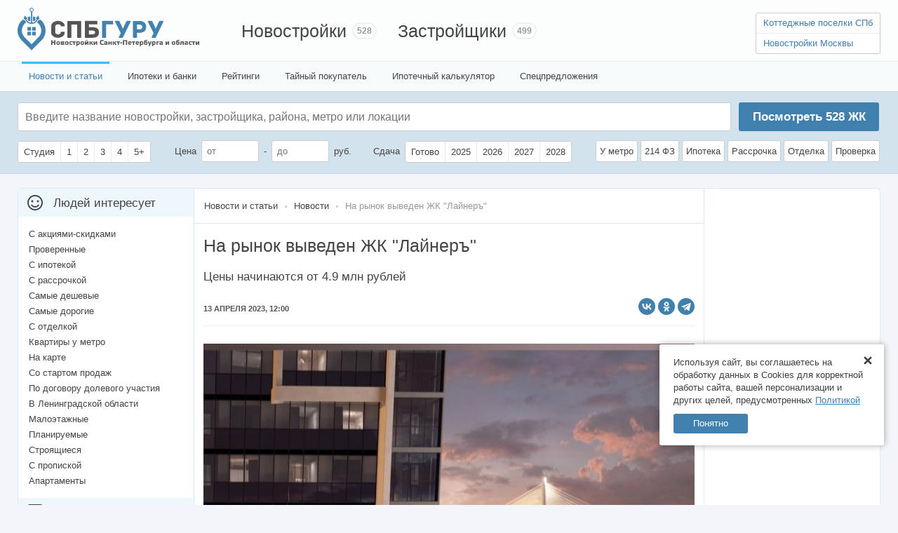

--- FILE ---
content_type: text/html; charset=UTF-8
request_url: https://spbguru.ru/news/10314-na-ryynok-vyyveden-zhk-lajjner
body_size: 24203
content:
<!DOCTYPE html > <html prefix="og: http://ogp.me/ns#"> <head> <meta http-equiv="content-type" content="text/html; charset=utf-8"/> <title>На рынок выведен ЖК &quot;Лайнеръ&quot;</title> <meta name="description" content='Цены начинаются от 4.9 млн рублей'/> <meta property="og:title" content="На рынок выведен ЖК &quot;Лайнеръ&quot;"/> <meta property="og:url" content="https://spbguru.ru/news/10314-na-ryynok-vyyveden-zhk-lajjner"/> <meta name="format-detection" content="telephone=no"> <meta property="og:image" content="https://cdn.spbguru.ru/uploads/news/na-ryynok-vyyveden-zhk-lajjner_l.jpg"/> <link rel="shortcut icon" href="https://spbguru.ru/favicon.ico?v=3" mce_href="https://spbguru.ru/favicon.ico"/> <meta name="mailru-domain" content="2TdD88TUK8u7HvCu"/> <script>(function(w,d,s,l,i){w[l]=w[l]||[];w[l].push({'gtm.start':new Date().getTime(),event:'gtm.js'});var f=d.getElementsByTagName(s)[0],j=d.createElement(s),dl=l!='dataLayer'?'&l='+l:'';j.async=true;j.src='https://www.googletagmanager.com/gtm.js?id='+i+dl;f.parentNode.insertBefore(j,f);})(window,document,'script','dataLayer','GTM-PMVRZTH');</script> <script type="text/javascript">var base_url="https://spbguru.ru/";var city_lat="60.07623830000001";var city_lng="30.12138290000007";var UploadDir="https://cdn.spbguru.ru/uploads/";var ImageDir="https://cdn.spbguru.ru/images";var gaUserId='';</script> <link rel="stylesheet" href="https://cdn.spbguru.ru/css/style_new.css?v=1.32" type="text/css"/> <link rel="canonical" href="https://spbguru.ru/news/10314-na-ryynok-vyyveden-zhk-lajjner"/> <script src="https://spbguru.ru/spuu.js.pagespeed.ce.ahRQVoAH0Q.js"></script> </head> <body class="page_news"> <noscript><iframe src="https://www.googletagmanager.com/ns.html?id=GTM-PMVRZTH" height="0" width="0" style="display:none;visibility:hidden"></iframe></noscript> <div id="opacity"></div> <div id="header"> <div id="top_menu"> <ul> <li><a href="https://spbguru.ru/" id="Logo"></a></li> <li id="n"><a href="https://spbguru.ru/novostroyki">Новостройки <span>528</span></a></li> <li id="z"><a href="https://spbguru.ru/companies">Застройщики <span>499</span></a></li> <li id="r" class="head_phone"> <ul id="GuruLinks"> <li><a href="https://poselkiguru.ru/" target="_blank">Коттеджные поселки СПб</a></li> <li><a href="https://mskguru.ru/" target="_blank">Новостройки Москвы</a></li> </ul> </li> </ul> </div> <div id="sub_menu"> <ul> <li><a href="https://spbguru.ru/all-news" class="active">Новости и статьи</a></li> <li><a href="https://spbguru.ru/banks">Ипотеки и банки</a></li> <li><a href="https://spbguru.ru/rating/cheap">Рейтинги</a></li> <li><a href="https://spbguru.ru/secrets">Тайный покупатель</a></li> <li><a href="https://spbguru.ru/calculator">Ипотечный калькулятор</a></li> <li><a href="https://spbguru.ru/deals" class="b ">Спецпредложения</a></li> </ul> </div> </div> <form id="new_filter" action="https://spbguru.ru/quick_search" method="get"> <div> <div class="s"> <input type="text" name="name" id="name" value="" placeholder="Введите название новостройки, застройщика, района, метро или локации"> <ul> </ul> </div> <a href="#" id="SearchBtn">Посмотреть <i>528</i> ЖК</a> <div class="c"> <div> <span class="checkbox"> <label><input type="checkbox" value="Y" name="is_studio"/><i>Студия</i></label> <label><input type="checkbox" value="1" name="rooms[]" id="rooms1"/><i>1</i></label> <label><input type="checkbox" value="2" name="rooms[]" id="rooms2"/><i>2</i></label> <label><input type="checkbox" value="3" name="rooms[]" id="rooms3"/><i>3</i></label> <label><input type="checkbox" value="4" name="rooms[]" id="rooms4"/><i>4</i></label> <label><input type="checkbox" value="5" name="rooms[]" id="rooms5"/><i>5+</i></label> </span> </div> <div>
					Цена <input type="text" name="price_from" value="" placeholder="от" class="price"> - <input type="text" name="price_to" value="" placeholder="до" class="price"> руб.			
				</div> <div> <label>Сдача</label> <span class="checkbox"> <label><input type="checkbox" value="done" name="yearsL[]" id="yearsdone"/><i>Готово</i></label> <label><input type="checkbox" value="2025" name="yearsL[]" id="years1"/><i>2025</i></label> <label><input type="checkbox" value="2026" name="yearsL[]" id="years2"/><i>2026</i></label> <label><input type="checkbox" value="2027" name="yearsL[]" id="years3"/><i>2027</i></label> <label><input type="checkbox" value="2028" name="yearsL[]" id="years4"/><i>2028</i></label> </span> </div> <div> <label class="c"><input type="checkbox" name="near_metro" value="1"><i>У метро</i><span>До 20 минут пешком</span></label> <label class="c"><input type="checkbox" name="contract" value="1"><i>214 ФЗ</i></label> <label class="c"><input type="checkbox" name="pay[1]" value="1"><i>Ипотека</i></label> <label class="c"><input type="checkbox" name="pay[2]" value="2"><i>Рассрочка</i></label> <label class="c"><input type="checkbox" name="decoration" value="o"><i>Отделка</i></label> <label class="c"><input type="checkbox" name="t_check" value="1"><i>Проверка</i><span>Проверка тайного покупателя</span></label> </div> </div> </div> </form> <div id="wrapper"> <div id="m_cnt"> <div id="middle"> <div id="container"> <div id="content" class=""> <div id="news_page"> <ul class="crumbs" itemscope itemtype="http://schema.org/BreadcrumbList"> <li itemprop="itemListElement" itemscope itemtype="http://schema.org/ListItem"><a href="https://spbguru.ru/all-news" itemprop="item"><span itemprop="name">Новости и статьи</span></a><meta itemprop="position" content="1"/></li> <li itemprop="itemListElement" itemscope itemtype="http://schema.org/ListItem"><a href="https://spbguru.ru/news" itemprop="item"><span itemprop="name">Новости</span></a><meta itemprop="position" content="2"/></li> <li>На рынок выведен ЖК "Лайнеръ"</li> </ul> <div id="news" itemscope itemtype="http://schema.org/Article"> <h1 itemprop="name">На рынок выведен ЖК "Лайнеръ"</h1> <div class="gist">Цены начинаются от 4.9 млн рублей</div> <div class="share"> <script type="text/javascript" src="//yastatic.net/share2/share.js" charset="utf-8" async></script> <div class="ya-share2" data-curtain data-shape="round" data-services="vkontakte,odnoklassniki,telegram"></div> </div> <div class="date">
							13 Апреля 2023, 12:00
					</div> <div id="news_text" itemprop="articleBody"> <figure> <img src="https://cdn.spbguru.ru/uploads/news/na-ryynok-vyyveden-zhk-lajjner_l.jpg" alt="На рынок выведен ЖК &quot;Лайнеръ&quot;" itemprop="image"> <figcaption>В проекте есть студии, а также одно-, двух- и трехкомнатные квартиры</figcaption> </figure> <meta itemprop="datePublished" content="2023-04-13 12:00:00"/> <p>Холдинг <a href="https://spbguru.ru/companies/23-rosstrojinvest" target="_blank">"РСТИ"</a> объявил о начале продаж квартир в новом жилом комплексе "Лайнеръ". Объект возводится на Октябрьской набережной в <a href="https://spbguru.ru/rayon/nevskij" target="_blank">Невском районе</a> Санкт-Петербурга.</p><p>Новостройка состоит из двух секций высотой 12 и 17 этажей. В них запроектирована 271 квартира общим метражом почти 13 000 квадратов. Среди представленных вариантов есть лоты с видом на Неву, жилье с террасой, окном в ванной комнате и увеличенной высотой потолка (на последнем этаже). Отделка в помещениях выполняется по желанию покупателя. </p><p>Оставлять автомобили можно будет в подземном паркинге на 151 машиноместо. Двор закроют от посторонних. Там оборудуют места отдыха, детские игровые площадки. На первом этаже здания предусмотрены коммерческие помещения. Ввод дома в эксплуатацию запланирован на третий квартал 2025 года.</p> <div class="news_share"> <span>Рассказать друзьям о комплексе</span> <a href="#" data-type="vk" class="vk">Поделиться<u></u></a> <a href="#" data-type="ok" class="ok">Поделиться<u></u></a> </div> <a href="https://t.me/+NKQ8Hn-CB-Y3ZjZi" target="_blank" class="telegram"> <span>Наш Telegram</span> <svg xmlns="http://www.w3.org/2000/svg" xmlns:xlink="http://www.w3.org/1999/xlink" width="24" height="24" viewBox="0 0 24 24" style="vertical-align: middle;"> <rect width="24" height="24" fill="url(#pattern0)"></rect> <defs> <pattern id="pattern0" patternContentUnits="objectBoundingBox" width="1" height="1"> <use xlink:href="#image0_3653_2820" transform="scale(0.00195312)"></use> </pattern> <image id="image0_3653_2820" width="512px" height="512px" xlink:href="[data-uri]"/> </defs> </svg> </a> </div> </div> <div id="sim_news"> <b>Последние новости</b> <ul> <li> <span class="ndate">02 Декабря</span> <a href="https://spbguru.ru/news/14611-kolichestvo-vyydannyykh-zhilishhnyykh-kreditov-za-god-snizilosy-na-37" class="ntitle">Количество выданных жилищных кредитов за год снизилось на 37%</a> </li> <li> <span class="ndate">02 Декабря</span> <a href="https://spbguru.ru/news/14609-v-zhk-rzhevskijj-park-vvedeno-v-ehkspluataciyu-tri-doma" class="ntitle">В ЖК "Ржевский парк" введено в эксплуатацию три дома</a> </li> <li> <span class="ndate">01 Декабря</span> <a href="https://spbguru.ru/news/14606-na-ryynok-vyyveden-zhk-stavni-obvodnyyjj" class="ntitle">На рынок выведен ЖК "STAVNI Обводный"</a> </li> <li> <span class="ndate">01 Декабря</span> <a href="https://spbguru.ru/news/14604-v-zhk-dvorcovyyjj-fasad-otkryylsya-detskijj-sad" class="ntitle">В ЖК "Дворцовый фасад" открылся детский сад</a> </li> <li> <span class="ndate">01 Декабря</span> <a href="https://spbguru.ru/news/14603-poliklinika-v-zhk-prinevskijj-vvedena-v-ehkspluataciyu" class="ntitle">Поликлиника в ЖК "Приневский" введена в эксплуатацию</a> </li> <li> <span class="ndate">30 Ноября</span> <a href="https://spbguru.ru/news/14600-cena-1-kvm-v-ehlitnom-segmente-peterburga-obnovila-godovojj-maksimum" class="ntitle">Цена 1 кв.м в элитном сегменте Петербурга обновила годовой максимум</a> </li> <li> <span class="ndate">28 Ноября</span> <a href="https://spbguru.ru/news/14596-vyydano-razreshenie-na-stroitelystvo-shestojj-ocheredi-zhk-iq-gatchina-" class="ntitle">Выдано разрешение на строительство шестой очереди ЖК "IQ Гатчина" </a> </li> </ul> </div> <div class="similar_news"> <p class="title">Популярные новости недвижимости</p> <ul> <li> <a href="https://spbguru.ru/news/14595-sdan-v-ehkspluataciyu-detskijj-sad-v-zhk-mir"> <img src="https://cdn.spbguru.ru/uploads/news/sdan-v-ehkspluataciyu-detskijj-sad-v-zhk-mir.jpg" alt="Сдан в эксплуатацию детский сад в ЖК &quot;Миръ&quot;">
					Сдан в эксплуатацию детский сад в ЖК "Миръ"
				</a> </li> <li> <a href="https://spbguru.ru/news/14594-zhiteli-lenoblasti-golosuyut-za-mesta-dlya-blagoustrojjstva-v-2026-godu"> <img src="https://cdn.spbguru.ru/uploads/news/zhiteli-lenoblasti-golosuyut-za-mesta-dlya-blagoustrojjstva-v-2026-godu.jpg" alt="Жители Ленобласти голосуют за места для благоустройства в 2026 году">
					Жители Ленобласти голосуют за места для благоустройства в 2026 году
				</a> </li> <li> <a href="https://spbguru.ru/news/14593-mnogofunkcionalynyyjj-kompleks-poyavitsya-v-moskovskom-rajjone"> <img src="https://cdn.spbguru.ru/uploads/news/mnogofunkcionalynyyjj-kompleks-poyavitsya-v-moskovskom-rajjone.jpg" alt="Многофункциональный комплекс появится в Московском районе">
					Многофункциональный комплекс появится в Московском районе
				</a> </li> <li> <a href="https://spbguru.ru/news/14592-v-moskovskom-rajjone-postroyat-shkolu"> <img src="https://cdn.spbguru.ru/uploads/news/v-moskovskom-rajjone-postroyat-shkolu.jpg" alt="В Московском районе построят школу">
					В Московском районе построят школу
				</a> </li> <li> <a href="https://spbguru.ru/news/14587-nachalasy-prodazha-kvartir-v-novom-dome-zhk-rzhevskijj-park"> <img src="https://cdn.spbguru.ru/uploads/news/nachalasy-prodazha-kvartir-v-novom-dome-zhk-rzhevskijj-park.jpg" alt="Началась продажа квартир в новом доме ЖК &quot;Ржевский парк&quot;">
					Началась продажа квартир в новом доме ЖК "Ржевский парк"
				</a> </li> <li> <a href="https://spbguru.ru/news/14586-zhk-rechnojj-kvartal-poluchil-akkreditaciyu-chetyyrekh-bankov"> <img src="https://cdn.spbguru.ru/uploads/news/zhk-rechnojj-kvartal-poluchil-akkreditaciyu-chetyyrekh-bankov.jpg" alt="ЖК &quot;Речной квартал&quot; получил аккредитацию четырех банков">
					ЖК "Речной квартал" получил аккредитацию четырех банков
				</a> </li> </ul> </div> <a name="comments"></a> <div id="comments_block"> <div class="modal_block" id="n_block"> <a href="#" class="close"></a>
				Чтобы оценивать комментарии<br> вам нужно <a href="#" class="reg_link">зарегистрироваться</a><br> или <a href="#" class="login_link">авторизоваться</a> </div> <form name="" action="https://spbguru.ru/main/add_comment" method="post" class="c_form " id="new_comment"> <div class="comment">Оставить отзыв</div> <input type="text" name="name" id="name" value="" placeholder="Введите Ваше имя" maxlength="30"> <textarea name="text" id="text" placeholder="Напишите, что Вы думаете о данной новости"></textarea> <div class="g-recaptcha" id="g-recaptcha"></div> <div class="comment_btn_cnt"> <a href="#" class="BigBtn" onclick="$(this).hide(); $('#new_comment').submit(); $(this).show(); return false;">Отправить</a> <div class="cm_u_btn"><span></span>Прикрепить Файл</div> <ul class="comment_attachments"></ul> </div> <input type="hidden" name="item_id" value="10314"> <input type="hidden" name="type" value="N"> <div id="ListError"> <a href="#" class="close"></a> </div> </form> </div> </div> </div> </div> <div id="left" class="sidebar"> <script type="text/javascript" src="https://spbguru.ru/main/get_trs/R"></script> <div class="b_t">Людей интересует</div> <ul class="l"> <li><a href="https://spbguru.ru/promo">С акциями-скидками</a></li> <li><a href="https://spbguru.ru/secrets">Проверенные</a></li> <li><a href="https://spbguru.ru/ipoteka">С ипотекой</a></li> <li><a href="https://spbguru.ru/rassrochka">С рассрочкой</a></li> <li><a href="https://spbguru.ru/rating/cheap">Самые дешевые</a></li> <li><a href="https://spbguru.ru/rating/expensive">Самые дорогие</a></li> <li><a href="https://spbguru.ru/otdelka">С отделкой</a></li> <li><a href="https://spbguru.ru/metro">Квартиры у метро</a></li> <li><a href="https://spbguru.ru/map">На карте</a></li> <li><a href="https://spbguru.ru/start-prodazh">Со стартом продаж</a></li> <li><a href="https://spbguru.ru/ddu">По договору долевого участия</a></li> <li><a href="https://spbguru.ru/leningradskaya-oblast">В Ленинградской области</a></li> <li><a href="https://spbguru.ru/maloetazhnye">Малоэтажные</a></li> <li><a href="https://spbguru.ru/projected">Планируемые</a></li> <li><a href="https://spbguru.ru/stroyashiesya">Строящиеся</a></li> <li><a href="https://spbguru.ru/propiska">С пропиской</a></li> <li><a href="https://spbguru.ru/apartments">Апартаменты</a></li> </ul> <div class="b_t r">Комнатность</div> <ul class="l"> <li><a href="https://spbguru.ru/flat/studio">Студии</a></li> <li><a href="https://spbguru.ru/flat/1">Однокомнатные квартиры</a></li> <li><a href="https://spbguru.ru/flat/2">Двухкомнатные квартиры</a></li> <li><a href="https://spbguru.ru/flat/3">Трехкомнатные квартиры</a></li> <li><a href="https://spbguru.ru/flat/4">Четырехкомнатные квартиры</a></li> <li><a href="https://spbguru.ru/flat/5">Пятикомнатные квартиры</a></li> </ul> <div class="b_t p">Стоимость</div> <ul class="l"> <li><a href="https://spbguru.ru/2500000">Квартира за 2.5 миллиона</a></li> <li><a href="https://spbguru.ru/3000000">Квартира за 3 миллиона</a></li> <li><a href="https://spbguru.ru/3500000">Квартира за 3.5 миллиона</a></li> <li><a href="https://spbguru.ru/4000000">Квартира за 4 миллиона</a></li> <li><a href="https://spbguru.ru/5000000">Квартира за 5 миллионов</a></li> </ul> <div class="b_t c">Класс жилья</div> <ul class="l"> <li><a href="https://spbguru.ru/econom">Новостройки эконом-класса</a></li> <li><a href="https://spbguru.ru/comfort">Новостройки комфорт-класса</a></li> <li><a href="https://spbguru.ru/business">Новостройки бизнес-класса</a></li> <li><a href="https://spbguru.ru/elite">Элитные новостройки</a></li> </ul> <div class="b_t a">Местонахождение</div> <p class="b">Санкт-Петербург</p> <ul class="l a"> <li> <a href="https://spbguru.ru/rayon/admiraltejskij">Адмиралтейский район</a> </li> <li> <a href="https://spbguru.ru/rayon/vasileostrovskij">Василеостровский район</a> </li> <li> <a href="https://spbguru.ru/rayon/vyborgskij">Выборгский район</a> <span></span> <ul> <li>- <a href="https://spbguru.ru/location/pargolovo">Парголово</a></li> </ul> </li> <li> <a href="https://spbguru.ru/rayon/kaliniskij">Калининский район</a> </li> <li> <a href="https://spbguru.ru/rayon/kirovskij1">Кировский район</a> </li> <li> <a href="https://spbguru.ru/rayon/kolpinskij">Колпинский район</a> <span></span> <ul> <li>- <a href="https://spbguru.ru/location/kolpino">Колпино</a></li> </ul> </li> <li> <a href="https://spbguru.ru/rayon/krasnogvardejskij">Красногвардейский район</a> </li> <li> <a href="https://spbguru.ru/rayon/krasnoselskij">Красносельский район</a> </li> <li> <a href="https://spbguru.ru/rayon/kronshtadskij">Кронштадтский район</a> <span></span> <ul> <li>- <a href="https://spbguru.ru/location/kronshtadt">Кронштадт</a></li> </ul> </li> <li> <a href="https://spbguru.ru/rayon/kurortnyj">Курортный район</a> <span></span> <ul> <li>- <a href="https://spbguru.ru/location/sestroretsk">Сестрорецк</a></li> </ul> </li> <li> <a href="https://spbguru.ru/rayon/moskovskij">Московский район</a> </li> <li> <a href="https://spbguru.ru/rayon/nevskij">Невский район</a> </li> <li> <a href="https://spbguru.ru/rayon/petrogradskij">Петроградский район</a> </li> <li> <a href="https://spbguru.ru/rayon/petrodvortsovyj">Петродворцовый район</a> <span></span> <ul> <li>- <a href="https://spbguru.ru/location/petergof">Петергоф</a></li> <li>- <a href="https://spbguru.ru/location/strelna">Стрельна</a></li> </ul> </li> <li> <a href="https://spbguru.ru/rayon/primorskij">Приморский район</a> </li> <li> <a href="https://spbguru.ru/rayon/pushkinskij">Пушкинский район</a> <span></span> <ul> <li>- <a href="https://spbguru.ru/location/pavlovsk">Павловск</a></li> <li>- <a href="https://spbguru.ru/location/pushkin">Пушкин</a></li> <li>- <a href="https://spbguru.ru/location/shushary">Шушары</a></li> </ul> </li> <li> <a href="https://spbguru.ru/rayon/frunzenskij">Фрунзенский район</a> </li> <li> <a href="https://spbguru.ru/rayon/tsentralnyj">Центральный район</a> </li> </ul> <p class="b">Ленинградская область</p> <ul class="l a"> <li> <a href="https://spbguru.ru/rayon/volhovskij">Волховский район</a> <span></span> <ul> <li>- <a href="https://spbguru.ru/location/volhov">Волхов</a></li> </ul> </li> <li> <a href="https://spbguru.ru/rayon/vsevolozhskij">Всеволожский район</a> <span></span> <ul> <li>- <a href="https://spbguru.ru/location/agalatovo">Агалатово</a></li> <li>- <a href="https://spbguru.ru/location/bugry">Бугры</a></li> <li>- <a href="https://spbguru.ru/location/vsevolozhsk">Всеволожск</a></li> <li>- <a href="https://spbguru.ru/location/dubrovka">Дубровка</a></li> <li>- <a href="https://spbguru.ru/location/kudrovo">Кудрово</a></li> <li>- <a href="https://spbguru.ru/location/kuzmolovskij">Кузьмоловский</a></li> <li>- <a href="https://spbguru.ru/location/murino">Мурино</a></li> <li>- <a href="https://spbguru.ru/location/novoe-devjatkino">Новое Девяткино</a></li> <li>- <a href="https://spbguru.ru/location/pos-im-sverdlova">пос. им. Свердлова</a></li> <li>- <a href="https://spbguru.ru/location/romanovka">Романовка</a></li> <li>- <a href="https://spbguru.ru/location/sertolovo">Сертолово</a></li> <li>- <a href="https://spbguru.ru/location/toksovo">Токсово</a></li> <li>- <a href="https://spbguru.ru/location/janino">Янино-1</a></li> </ul> </li> <li> <a href="https://spbguru.ru/rayon/vyborgskij1">Выборгский район</a> <span></span> <ul> <li>- <a href="https://spbguru.ru/location/vyborg">Выборг</a></li> <li>- <a href="https://spbguru.ru/location/roschino">Рощино</a></li> </ul> </li> <li> <a href="https://spbguru.ru/rayon/gatchinskij">Гатчинский район</a> <span></span> <ul> <li>- <a href="https://spbguru.ru/location/gatchina">Гатчина</a></li> <li>- <a href="https://spbguru.ru/location/kommunar">Коммунар</a></li> <li>- <a href="https://spbguru.ru/location/siverskij">Сиверский</a></li> </ul> </li> <li> <a href="https://spbguru.ru/rayon/kingiseppskij">Кингисеппский район</a> <span></span> <ul> <li>- <a href="https://spbguru.ru/location/kingisepp">Кингисепп</a></li> </ul> </li> <li> <a href="https://spbguru.ru/rayon/kirovskij">Кировский район</a> <span></span> <ul> <li>- <a href="https://spbguru.ru/location/kirovsk">Кировск</a></li> <li>- <a href="https://spbguru.ru/location/shlisselburg">Шлиссельбург</a></li> </ul> </li> <li> <a href="https://spbguru.ru/rayon/lomonosovskij">Ломоносовский район</a> <span></span> <ul> <li>- <a href="https://spbguru.ru/location/novosele">Новоселье</a></li> </ul> </li> <li> <a href="https://spbguru.ru/rayon/luzhskij">Лужский район</a> <span></span> <ul> <li>- <a href="https://spbguru.ru/location/luga">Луга</a></li> </ul> </li> <li> <a href="https://spbguru.ru/rayon/tosnenskij">Тосненский район</a> <span></span> <ul> <li>- <a href="https://spbguru.ru/location/poselok-telmana">Тельмана</a></li> <li>- <a href="https://spbguru.ru/location/tosno">Тосно</a></li> </ul> </li> </ul> <div class="b_t d">Дата сдачи</div> <ul class="l"> <li><a href="https://spbguru.ru/done">Готовые</a></li> <li><a href="https://spbguru.ru/2025">В этом году (2025)</a></li> <li><a href="https://spbguru.ru/2026">В следующем (2026)</a></li> <li><a href="https://spbguru.ru/2027">В 2027</a></li> <li><a href="https://spbguru.ru/2028">В 2028 или позднее</a></li> </ul> <form id="cc_form"> <p>Ваши возможности</p> <label>Сколько у Вас денег сейчас?</label> <div id="slider_s" class="c_slider" data-min="0" data-max="35" data-val="10"></div> <i>1 000 000 р.</i> <label>Сколько готовы платить в месяц?</label> <div id="slider_m" class="c_slider" data-min="0" data-max="43" data-val="10"></div> <i>30 000 р.</i> <label>Сколько лет готовы платить?</label> <div id="slider_y" class="c_slider" data-min="1" data-max="20" data-val="10"></div> <i>10 лет</i> </form> <div id="cc_res">
	Можете рассчитывать на
	<p><b></b> <span class="roub">a</span></p>
	Найдено <i></i> <span>новостроек</span> по такой цене
	<a href="#" rel="nofollow">посмотреть</a> </div> <form action="https://spbguru.ru/calculator" method="get" id="i_calc"> <p>Ипотечный калькулятор</p> <label>Стоимость квартиры, рублей</label> <input type="text" name="price" placeholder="2 500 000" class="price"/> <label>Первоначальный взнос, рублей</label> <input type="text" name="first_sum" placeholder="1 000 000" class="price"/> <label>Срок ипотеки, лет</label> <input type="text" name="time" placeholder="10" class=""/> <label>Процентная ставка, %</label> <input type="text" name="percent" placeholder="16.5" class=""/> <input type="hidden" name="type" value="A"/> <a href="#" class="BigBtn">Рассчитать</a> </form> <ul id="trs_left" class="trs"></ul> </div> <div id="right" class="sidebar"> <ul id="trs_right" class="trs"></ul> </div> <br class="clear-left"/> </div> </div> <div class="cookies-message" id="cookies-message" style="display: none;"> <div>
			Используя сайт, вы соглашаетесь на обработку данных в Cookies для корректной работы сайта, вашей персонализации и других целей, предусмотренных
			<a href="https://spbguru.ru/legal/cookies" target="_blank" class="cookies-message__link">Политикой</a> <div> <div class="cookies-message__button">
					Понятно
				</div> </div> </div> <div class="cookies-message__close"></div> </div> <div id="footer"> <div id="footer-content"> <ul> <li><a href="https://spbguru.ru/novostroyki">Новостройки</a></li> <li><a href="https://spbguru.ru/companies">Застройщики</a></li> <li><a href="https://spbguru.ru/all-news">Новости недвижимости</a></li> <li><a href="https://spbguru.ru/banks">Ипотеки и банки</a></li> <li><a href="https://spbguru.ru/rating/cheap">Рейтинги</a></li> <li><a href="https://spbguru.ru/secrets">Тайный покупатель</a></li> <li><a href="https://spbguru.ru/deals">Спецпредложения</a></li> <li><a href="https://spbguru.ru/rabota">Работа</a></li> </ul> <p>
				&copy;  2012-2025 - SPBGURU.RU - Все новостройки Санкт-Петербурга и области
			</p> <a href="https://spbguru.ru/reklama">Реклама</a> <a href="https://spbguru.ru/contact">Контакты</a> <a href="https://spbguru.ru/legal">О нас и правовые документы</a> <a href="https://poselkiguru.ru/" target="_blank">Коттеджные поселки СПб</a> <a href="https://mskguru.ru/" target="_blank">Новостройки Москвы</a> </div> </div> </div> <!--[if lte IE 6]><link rel="stylesheet" href="https://cdn.spbguru.ru/css/style_ie.css" type="text/css" media="screen, projection" property='stylesheet'/><![endif]--> <link rel="stylesheet" type="text/css" href="https://cdn.spbguru.ru/css/print.css" media="print" property='stylesheet'/> <script type="text/javascript" src="https://cdn.spbguru.ru/script/jquery-1.9.1.min.js"></script> <script type="text/javascript" src="https://cdn.spbguru.ru/script/jquery-migrate-1.1.1.min.js"></script> <script type="text/javascript" src="https://cdn.spbguru.ru/script/jquery/js/jquery-ui-1.8.22.custom.min.js"></script> <script type="text/javascript" src="https://cdn.spbguru.ru/script/jquery.ui.touch-punch.min.js"></script> <script type="text/javascript" src="https://cdn.spbguru.ru/script/jquery.cookie.js"></script> <script type="text/javascript" src="https://cdn.spbguru.ru/script/jquery.mask.min.js?v=1.01"></script> <script type="text/javascript" src="https://cdn.spbguru.ru/script/main.js?v=1.218"></script> <script type="text/javascript" src="https://cdn.spbguru.ru/script/validate/jquery.validate.min.js"></script> <script type="text/javascript" src="https://cdn.spbguru.ru/script/validate/messages_ru.js"></script> <link rel="stylesheet" href="https://cdn.spbguru.ru/script/fancybox2/jquery.fancybox.css?v=1.03" type="text/css" media="screen"/> <script type="text/javascript" src="https://cdn.spbguru.ru/script/fancybox2/jquery.fancybox.pack.js"></script> <script type="text/javascript" src="https://cdn.spbguru.ru/script/jquery.bxslider.min.js"></script> <link href="https://cdn.spbguru.ru/css/jquery.bxslider_news.css" rel="stylesheet" property='stylesheet'/> <script type="text/javascript" src="https://cdn.spbguru.ru/script/ajaxupload.3.5.js"></script> <script type="text/javascript">var load=false;var offset=0;var pp=0;$(document).ready(function(){$('#ListError .close, #subs_note .close').live("click",function(){$(this).parent('div').hide();return false;});$("#new_comment").validate({messages:{name:{required:'Необходимо представиться'},text:{required:'Необходимо ввести текст сообщения'},"g-recaptcha-response":{required:'Необходимо пройти проверку'}},errorElement:"p",errorContainer:$("#ListError"),errorPlacement:function(error,element){error.appendTo($('#ListError'));},rules:{name:{required:true},text:{required:true},"g-recaptcha-response":{required:true,}}});$(".answer").live("click",function(){$(".noanswer").click();$(this).after('<form name="" action="https://spbguru.ru/main/add_comment" method="post" class="c_form" id="new_comment'+$(this).attr("data-rel")+'" data-rel="answer">'+'<input type="text" name="name"  id="cname" value="" class="required" placeholder="Введите Ваше имя" maxlength="30">'+'<textarea name="text" id="ctext" class="required" placeholder="Напишите, что Вы думаете о данной новости"></textarea>'+'<div class="comment_btn_cnt">'+'<div class="g-recaptcha" id="g-recaptcha+'+$(this).attr("data-rel")+'"></div>'+'<a href="#" class="BigBtn BigBtn2" onclick="$(\'#new_comment'+$(this).attr("data-rel")+'\').submit(); return false;">Ответить</a>'+'<div class="cm_u_btn"><span></span>Прикрепить Файл</div>'+'<ul class="comment_attachments"></ul>'+'</div>'+'<input type="hidden" name="item_id" value="10314">'+'<input type="hidden" name="type" value="N">'+'<input type="hidden" name="parent_id" value="'+$(this).attr("data-rel")+'">'+'<div id="ListError"><a href="#" class="close"></a></div>'+'</form>');$(this).html('не отвечать');$(this).removeClass('answer').addClass('noanswer');grecaptcha.render('g-recaptcha+'+$(this).attr("data-rel"),{'sitekey':'6LdpxtwUAAAAAGlQYV3Z5QXxDCK0S0U51uncEnKQ'});$("#new_comment"+$(this).attr("data-rel")).validate({messages:{cname:{required:'Необходимо представиться'},ctext:{required:'Необходимо ввести текст сообщения'},"g-recaptcha-response":{required:'Необходимо пройти проверку'}},errorElement:"p",errorContainer:$("#ListError"),errorPlacement:function(error,element){error.appendTo($('#ListError'));},rules:{cname:{required:true},ctext:{required:true},"g-recaptcha-response":{required:true}}});SetUpload($("#new_comment"+$(this).attr("data-rel")).find('.cm_u_btn'));return false;});$(".noanswer").live("click",function(){$('.c_form[data-rel=answer]').remove();$(this).html('ответить');$(this).removeClass('noanswer').addClass('answer');return false;});$(".cm_u_btn").each(function(){SetUpload($(this));});$(".comment_attachments li a").live('click',function(){$(this).parent().remove();return false;});});function SetUpload(element){new AjaxUpload(element,{action:'https://spbguru.ru/main/upload_comment',name:'file',onSubmit:function(file,ext){if(!(ext&&/^(jpg|png|jpeg|gif)$/.test(ext))){alert('Можно загрузить только JPG, PNG или GIF');return false;}if(element.next(".comment_attachments").find("li").length>4){alert('Можно загрузить не более 5 файлов');return false;}},onComplete:function(file,response){res=JSON.parse(response);if(res.res==="success"){file=res.file;element.next(".comment_attachments").append("<li><img src='https://cdn.spbguru.ru/uploads/comment/"+file+"_s.jpg'><input type='hidden' name='attachments[]' value='"+file+"'><a href='#'></a></li>");}else{alert(res.res);}},parentDialog:element});}function SaveInfo(element,type){form=element.parents('form');data={};data.text=form.find('textarea').val();data.link=location.href;data.item_id=form.find('input[name=item_id]').val();data.type=form.find('input[name=type]').val();data.parent_id=form.find('input[name=parent_id]').val();$.post('https://spbguru.ru/main/soc_comm',data,function(){if(type=='ok')window.location.href="https://spbguru.ru/main/odnoklasniki_login/";else if(type=='fb')fblogin();else if(type=='vk')doLogin();});}var GrCallback=function(){grecaptcha.render('g-recaptcha',{'sitekey':'6LdpxtwUAAAAAGlQYV3Z5QXxDCK0S0U51uncEnKQ'});};</script> <script src="https://www.google.com/recaptcha/api.js?onload=GrCallback&render=explicit" async defer></script> <script>$(document).ready(function(){var sliders=[];if($('#scroll_menu li').length<6)$('#scroll_menu li').width(100/$('#scroll_menu li').length+'%').css("display","table-cell");$(".content a").bind("click",function(){$("body,html").animate({"scrollTop":$($(this).attr("href")).offset().top-80},'slow');return false;});$("div.gal-data").each(function(index){$(this).attr("id","gal-data"+index);});$("ul.gal").each(function(index){$(this).attr("id","gal"+index);ht=$(this).html();$(this).after("<ul class='g_preview' id='gp_"+index+"'>"+ht.replace(/_g\.jpg/g,"_s.jpg").replace(/<figure>/g,"").replace(/<\/figure>/g,"")+"</ul>");$("#gp_"+index).find('figcaption').remove();$("#gp_"+index).find("li:eq(0)").addClass('active');sliders[index]=$("#gal"+index).bxSlider({pager:false,controls:false,minSlides:1,maxSlides:1,slideWidth:688,slideMargin:0,mode:'fade',adaptiveHeight:true,onSlideAfter:function($slideElement,oldIndex,newIndex){n=newIndex+1;$("#gp_"+index).find("li").removeClass('active');$("#gp_"+index).find("li:eq("+newIndex+")").addClass('active');}});});$(".g_preview li").live("click",function(){block=$(this).parent();index=block.attr("id").replace("gp_","");sliders[index].goToSlide($(this).index());});$("ul.gal img").bind("click",function(){block=$(this).parents('ul');index=block.attr("id").replace("gal","");sliders[index].goToNextSlide();});$(".news_share a").click(function(){Share.go(this);return false;});if($(".news_share").length>0){VK={Share:{count:function(index,count){if(parseInt(count)>0){$('.news_share .vk u').text(parseInt(count)).css('display','inline-block');}}}};$.get('https://vk.com/share.php?act=count&url='+location.href,function(){},'jsonp');ODKL={updateCount:function(index,count){if(parseInt(count)>0){$('.news_share .ok u').text(parseInt(count)).css('display','inline-block');}}};$.get('https://ok.ru/dk?st.cmd=extLike&uid=odklcnt0&ref='+location.href,function(){},'jsonp');}});Share={go:function(e,t){var n=Share,o=$.extend({type:"vk",url:location.href,count_url:location.href,title:document.title,image:"",text:""},$(e).data(),t);return null===n.popup(link=n[o.type](o))?$(e).is("a")?($(e).prop("href",link),!0):(location.href=link,!1):!1},vk:function(e){var t=$.extend({url:location.href,title:document.title,image:"",text:""},e);return"https://vk.com/share.php?url="+encodeURIComponent(t.url)+"&title="+encodeURIComponent(t.title)+"&description="+encodeURIComponent(t.text)+"&image="+encodeURIComponent(t.image)},ok:function(e){var t=$.extend({url:location.href,text:""},e);return"https://connect.ok.ru/offer?url="+encodeURIComponent(t.url)},fb:function(e){var t=$.extend({url:location.href,title:document.title,image:"",text:""},e);return"https://www.facebook.com/sharer/sharer.php?u="+encodeURIComponent(t.url)},lj:function(e){var t=$.extend({url:location.href,title:document.title,text:""},e);return"http://livejournal.com/update.bml?subject="+encodeURIComponent(t.title)+"&event="+encodeURIComponent(t.text+'<br/><a href="'+t.url+'">'+t.title+"</a>")+"&transform=1"},tw:function(e){var t=$.extend({url:location.href,count_url:location.href,title:document.title},e);return"http://twitter.com/share?text="+encodeURIComponent(t.title)+"&url="+encodeURIComponent(t.url)+"&counturl="+encodeURIComponent(t.count_url)},mr:function(e){var t=$.extend({url:location.href,title:document.title,image:"",text:""},e);return"http://connect.mail.ru/share?url="+encodeURIComponent(t.url)+"&title="+encodeURIComponent(t.title)+"&description="+encodeURIComponent(t.text)+"&imageurl="+encodeURIComponent(t.image)},gp:function(e){var t=$.extend({url:location.href},e);return"https://plus.google.com/share?url="+encodeURIComponent(t.url)},sf:function(e){var t=$.extend({url:location.href},e);return"https://surfingbird.ru/share?url="+encodeURIComponent(t.url)},wa:function(e){var t=$.extend({url:location.href},e);return"whatsapp://send?text="+encodeURIComponent(t.title)+"%0A"+encodeURIComponent(t.url)},popup:function(e){return window.open(e,"share","toolbar=0,status=0,scrollbars=1,width=626,height=436"),!1}};</script> <script>(function(){if("localStorage"in window&&null!==window.localStorage){if(!window.localStorage.getItem('initializeCookieMessage')){document.getElementById("cookies-message").style.display="";}}}());function closeCookieMessage(){$('.cookies-message').hide();if("localStorage"in window&&null!==window.localStorage){window.localStorage.setItem("initializeCookieMessage","1");}}$(".cookies-message__button").on("click",function(){closeCookieMessage();});$(".cookies-message__close").on("click",function(){$('.cookies-message').hide();});$(document).ready(function(){});</script> </body> </html>

--- FILE ---
content_type: text/html; charset=utf-8
request_url: https://www.google.com/recaptcha/api2/anchor?ar=1&k=6LdpxtwUAAAAAGlQYV3Z5QXxDCK0S0U51uncEnKQ&co=aHR0cHM6Ly9zcGJndXJ1LnJ1OjQ0Mw..&hl=en&v=TkacYOdEJbdB_JjX802TMer9&size=normal&anchor-ms=20000&execute-ms=15000&cb=ycr7njqvi2q3
body_size: 46355
content:
<!DOCTYPE HTML><html dir="ltr" lang="en"><head><meta http-equiv="Content-Type" content="text/html; charset=UTF-8">
<meta http-equiv="X-UA-Compatible" content="IE=edge">
<title>reCAPTCHA</title>
<style type="text/css">
/* cyrillic-ext */
@font-face {
  font-family: 'Roboto';
  font-style: normal;
  font-weight: 400;
  src: url(//fonts.gstatic.com/s/roboto/v18/KFOmCnqEu92Fr1Mu72xKKTU1Kvnz.woff2) format('woff2');
  unicode-range: U+0460-052F, U+1C80-1C8A, U+20B4, U+2DE0-2DFF, U+A640-A69F, U+FE2E-FE2F;
}
/* cyrillic */
@font-face {
  font-family: 'Roboto';
  font-style: normal;
  font-weight: 400;
  src: url(//fonts.gstatic.com/s/roboto/v18/KFOmCnqEu92Fr1Mu5mxKKTU1Kvnz.woff2) format('woff2');
  unicode-range: U+0301, U+0400-045F, U+0490-0491, U+04B0-04B1, U+2116;
}
/* greek-ext */
@font-face {
  font-family: 'Roboto';
  font-style: normal;
  font-weight: 400;
  src: url(//fonts.gstatic.com/s/roboto/v18/KFOmCnqEu92Fr1Mu7mxKKTU1Kvnz.woff2) format('woff2');
  unicode-range: U+1F00-1FFF;
}
/* greek */
@font-face {
  font-family: 'Roboto';
  font-style: normal;
  font-weight: 400;
  src: url(//fonts.gstatic.com/s/roboto/v18/KFOmCnqEu92Fr1Mu4WxKKTU1Kvnz.woff2) format('woff2');
  unicode-range: U+0370-0377, U+037A-037F, U+0384-038A, U+038C, U+038E-03A1, U+03A3-03FF;
}
/* vietnamese */
@font-face {
  font-family: 'Roboto';
  font-style: normal;
  font-weight: 400;
  src: url(//fonts.gstatic.com/s/roboto/v18/KFOmCnqEu92Fr1Mu7WxKKTU1Kvnz.woff2) format('woff2');
  unicode-range: U+0102-0103, U+0110-0111, U+0128-0129, U+0168-0169, U+01A0-01A1, U+01AF-01B0, U+0300-0301, U+0303-0304, U+0308-0309, U+0323, U+0329, U+1EA0-1EF9, U+20AB;
}
/* latin-ext */
@font-face {
  font-family: 'Roboto';
  font-style: normal;
  font-weight: 400;
  src: url(//fonts.gstatic.com/s/roboto/v18/KFOmCnqEu92Fr1Mu7GxKKTU1Kvnz.woff2) format('woff2');
  unicode-range: U+0100-02BA, U+02BD-02C5, U+02C7-02CC, U+02CE-02D7, U+02DD-02FF, U+0304, U+0308, U+0329, U+1D00-1DBF, U+1E00-1E9F, U+1EF2-1EFF, U+2020, U+20A0-20AB, U+20AD-20C0, U+2113, U+2C60-2C7F, U+A720-A7FF;
}
/* latin */
@font-face {
  font-family: 'Roboto';
  font-style: normal;
  font-weight: 400;
  src: url(//fonts.gstatic.com/s/roboto/v18/KFOmCnqEu92Fr1Mu4mxKKTU1Kg.woff2) format('woff2');
  unicode-range: U+0000-00FF, U+0131, U+0152-0153, U+02BB-02BC, U+02C6, U+02DA, U+02DC, U+0304, U+0308, U+0329, U+2000-206F, U+20AC, U+2122, U+2191, U+2193, U+2212, U+2215, U+FEFF, U+FFFD;
}
/* cyrillic-ext */
@font-face {
  font-family: 'Roboto';
  font-style: normal;
  font-weight: 500;
  src: url(//fonts.gstatic.com/s/roboto/v18/KFOlCnqEu92Fr1MmEU9fCRc4AMP6lbBP.woff2) format('woff2');
  unicode-range: U+0460-052F, U+1C80-1C8A, U+20B4, U+2DE0-2DFF, U+A640-A69F, U+FE2E-FE2F;
}
/* cyrillic */
@font-face {
  font-family: 'Roboto';
  font-style: normal;
  font-weight: 500;
  src: url(//fonts.gstatic.com/s/roboto/v18/KFOlCnqEu92Fr1MmEU9fABc4AMP6lbBP.woff2) format('woff2');
  unicode-range: U+0301, U+0400-045F, U+0490-0491, U+04B0-04B1, U+2116;
}
/* greek-ext */
@font-face {
  font-family: 'Roboto';
  font-style: normal;
  font-weight: 500;
  src: url(//fonts.gstatic.com/s/roboto/v18/KFOlCnqEu92Fr1MmEU9fCBc4AMP6lbBP.woff2) format('woff2');
  unicode-range: U+1F00-1FFF;
}
/* greek */
@font-face {
  font-family: 'Roboto';
  font-style: normal;
  font-weight: 500;
  src: url(//fonts.gstatic.com/s/roboto/v18/KFOlCnqEu92Fr1MmEU9fBxc4AMP6lbBP.woff2) format('woff2');
  unicode-range: U+0370-0377, U+037A-037F, U+0384-038A, U+038C, U+038E-03A1, U+03A3-03FF;
}
/* vietnamese */
@font-face {
  font-family: 'Roboto';
  font-style: normal;
  font-weight: 500;
  src: url(//fonts.gstatic.com/s/roboto/v18/KFOlCnqEu92Fr1MmEU9fCxc4AMP6lbBP.woff2) format('woff2');
  unicode-range: U+0102-0103, U+0110-0111, U+0128-0129, U+0168-0169, U+01A0-01A1, U+01AF-01B0, U+0300-0301, U+0303-0304, U+0308-0309, U+0323, U+0329, U+1EA0-1EF9, U+20AB;
}
/* latin-ext */
@font-face {
  font-family: 'Roboto';
  font-style: normal;
  font-weight: 500;
  src: url(//fonts.gstatic.com/s/roboto/v18/KFOlCnqEu92Fr1MmEU9fChc4AMP6lbBP.woff2) format('woff2');
  unicode-range: U+0100-02BA, U+02BD-02C5, U+02C7-02CC, U+02CE-02D7, U+02DD-02FF, U+0304, U+0308, U+0329, U+1D00-1DBF, U+1E00-1E9F, U+1EF2-1EFF, U+2020, U+20A0-20AB, U+20AD-20C0, U+2113, U+2C60-2C7F, U+A720-A7FF;
}
/* latin */
@font-face {
  font-family: 'Roboto';
  font-style: normal;
  font-weight: 500;
  src: url(//fonts.gstatic.com/s/roboto/v18/KFOlCnqEu92Fr1MmEU9fBBc4AMP6lQ.woff2) format('woff2');
  unicode-range: U+0000-00FF, U+0131, U+0152-0153, U+02BB-02BC, U+02C6, U+02DA, U+02DC, U+0304, U+0308, U+0329, U+2000-206F, U+20AC, U+2122, U+2191, U+2193, U+2212, U+2215, U+FEFF, U+FFFD;
}
/* cyrillic-ext */
@font-face {
  font-family: 'Roboto';
  font-style: normal;
  font-weight: 900;
  src: url(//fonts.gstatic.com/s/roboto/v18/KFOlCnqEu92Fr1MmYUtfCRc4AMP6lbBP.woff2) format('woff2');
  unicode-range: U+0460-052F, U+1C80-1C8A, U+20B4, U+2DE0-2DFF, U+A640-A69F, U+FE2E-FE2F;
}
/* cyrillic */
@font-face {
  font-family: 'Roboto';
  font-style: normal;
  font-weight: 900;
  src: url(//fonts.gstatic.com/s/roboto/v18/KFOlCnqEu92Fr1MmYUtfABc4AMP6lbBP.woff2) format('woff2');
  unicode-range: U+0301, U+0400-045F, U+0490-0491, U+04B0-04B1, U+2116;
}
/* greek-ext */
@font-face {
  font-family: 'Roboto';
  font-style: normal;
  font-weight: 900;
  src: url(//fonts.gstatic.com/s/roboto/v18/KFOlCnqEu92Fr1MmYUtfCBc4AMP6lbBP.woff2) format('woff2');
  unicode-range: U+1F00-1FFF;
}
/* greek */
@font-face {
  font-family: 'Roboto';
  font-style: normal;
  font-weight: 900;
  src: url(//fonts.gstatic.com/s/roboto/v18/KFOlCnqEu92Fr1MmYUtfBxc4AMP6lbBP.woff2) format('woff2');
  unicode-range: U+0370-0377, U+037A-037F, U+0384-038A, U+038C, U+038E-03A1, U+03A3-03FF;
}
/* vietnamese */
@font-face {
  font-family: 'Roboto';
  font-style: normal;
  font-weight: 900;
  src: url(//fonts.gstatic.com/s/roboto/v18/KFOlCnqEu92Fr1MmYUtfCxc4AMP6lbBP.woff2) format('woff2');
  unicode-range: U+0102-0103, U+0110-0111, U+0128-0129, U+0168-0169, U+01A0-01A1, U+01AF-01B0, U+0300-0301, U+0303-0304, U+0308-0309, U+0323, U+0329, U+1EA0-1EF9, U+20AB;
}
/* latin-ext */
@font-face {
  font-family: 'Roboto';
  font-style: normal;
  font-weight: 900;
  src: url(//fonts.gstatic.com/s/roboto/v18/KFOlCnqEu92Fr1MmYUtfChc4AMP6lbBP.woff2) format('woff2');
  unicode-range: U+0100-02BA, U+02BD-02C5, U+02C7-02CC, U+02CE-02D7, U+02DD-02FF, U+0304, U+0308, U+0329, U+1D00-1DBF, U+1E00-1E9F, U+1EF2-1EFF, U+2020, U+20A0-20AB, U+20AD-20C0, U+2113, U+2C60-2C7F, U+A720-A7FF;
}
/* latin */
@font-face {
  font-family: 'Roboto';
  font-style: normal;
  font-weight: 900;
  src: url(//fonts.gstatic.com/s/roboto/v18/KFOlCnqEu92Fr1MmYUtfBBc4AMP6lQ.woff2) format('woff2');
  unicode-range: U+0000-00FF, U+0131, U+0152-0153, U+02BB-02BC, U+02C6, U+02DA, U+02DC, U+0304, U+0308, U+0329, U+2000-206F, U+20AC, U+2122, U+2191, U+2193, U+2212, U+2215, U+FEFF, U+FFFD;
}

</style>
<link rel="stylesheet" type="text/css" href="https://www.gstatic.com/recaptcha/releases/TkacYOdEJbdB_JjX802TMer9/styles__ltr.css">
<script nonce="ok_71Mxxpxnp2QJD6Z6g0g" type="text/javascript">window['__recaptcha_api'] = 'https://www.google.com/recaptcha/api2/';</script>
<script type="text/javascript" src="https://www.gstatic.com/recaptcha/releases/TkacYOdEJbdB_JjX802TMer9/recaptcha__en.js" nonce="ok_71Mxxpxnp2QJD6Z6g0g">
      
    </script></head>
<body><div id="rc-anchor-alert" class="rc-anchor-alert"></div>
<input type="hidden" id="recaptcha-token" value="[base64]">
<script type="text/javascript" nonce="ok_71Mxxpxnp2QJD6Z6g0g">
      recaptcha.anchor.Main.init("[\x22ainput\x22,[\x22bgdata\x22,\x22\x22,\[base64]/[base64]/e2RvbmU6ZmFsc2UsdmFsdWU6ZVtIKytdfTp7ZG9uZTp0cnVlfX19LGkxPWZ1bmN0aW9uKGUsSCl7SC5ILmxlbmd0aD4xMDQ/[base64]/[base64]/[base64]/[base64]/[base64]/[base64]/[base64]/[base64]/[base64]/RXAoZS5QLGUpOlFVKHRydWUsOCxlKX0sRT1mdW5jdGlvbihlLEgsRixoLEssUCl7aWYoSC5oLmxlbmd0aCl7SC5CSD0oSC5vJiYiOlRRUjpUUVI6IigpLEYpLEgubz10cnVlO3RyeXtLPUguSigpLEguWj1LLEguTz0wLEgudT0wLEgudj1LLFA9T3AoRixIKSxlPWU/[base64]/[base64]/[base64]/[base64]\x22,\[base64]\x22,\x22KcOWe8KgYMKCdsOjDjpLW8ONw5LDtMOowp7Cj8KHbXhibMKAYW1PwrDDiMKVwrPCjMKHB8OPGA58VAYOY3tSZsOqUMKZwqLCnMKWwqgDw77CqMOtw6V7fcOeUMOjbsOdw5kew5/ChMOrwrzDsMOswoc5JUPCmWzChcORXUPCp8K1w6XDjSbDr3HCp8K6wo1fDcOvXMOZw4nCnybDpQZ5wo/DqMKrUcO9w7jDhMOBw7RcMMOtw5rDg8OcN8KmwpRAdMKAUxHDk8Kqw7TCsScSw4fDhMKTaGHDm2XDs8Kqw5V0w4oYCsKRw55GQMOtdx3CvMK/FCXCsHbDiydJcMOKZ0nDk1zCjg/ClXPCpFLCk2ovXcKTQsKSwqnDmMKlwqPDkhvDikLCmFDClsK3w5cdPCPDkSLCjB/[base64]/[base64]/[base64]/DsMOXRMKFflF0aE0nw7hfU8KNwq/DpmVTJcKZwoAjw7siDXzCrk1fe1grADvClntXajLDsTDDk3p4w5/DnUtVw4jCv8KlQ2VFwpvCssKow5F2w4N9w7RRVcKgwonCghfDqWbCin5Fw4fDv0bDrcKIwrQswosJWcKywpTCmsOtwoptw7osw7DDsj7CsD9KahnCn8ORw6/DgMK5c8Kew6fDik7DscOGWMK0LlkZw6fCgMO6HQwIQ8KSYAcuwq9/wqoiwqI7f8OWNmDCicKNw7IoeMKjOxUgw4QqwrXCijFqJMOdI0TCi8KzamTCo8OlOiJ5woNnw5kYU8KZw5DCjMOsJMKEIgQtw4rDscOnw6klPMKCwroww5zCsXtcTMOuQxrDuMOZRTzCnULCg2DCjcKPw6TCucKtBhXCj8O2Jxg/wpUvJgJZw5QrckHCoDDDoiIfMcOaUsKTwrTDphvDgcOkw6XDvG7Dh0nDnnPCl8KSw5BIw4wWGXRNFMKkwqvCqDTCvsOkwrPCnw5mN3NxYBbDqBRew7LDoSpGwptxD3rDgsKPw5DDrcOWeSrCjSXCpMKnKMOsI2ciwo/DqcOQwpnCqnwzEsOfEMOywrDCtk7CohDDhWHCnwzCkAgiP8KiBW1ODz4GwqJqQ8O+w4ILbMKjTTs2blzDgVrCq8K0GRjCsTwpC8KDHUfDk8OvAETDksO/YcOvMV8Lw4nDu8O6UGzCocO8Vx7DnGMkw4BAwqBrw4cmw580w4wtPijDrkPDn8OMAgUZPwTCn8K9wrYvFXjClsOkZi3CtS7Dl8K2D8K/[base64]/AsKKw5TDhETCpsO4IEzDiDTCiQ3ChnZ0Wll+byY1wqpSDMK9UcOLw55GaFPCpcORw6fDrT7CqsO2cRkSORnCucOMwqkQw4xtwoLDjlsQRMK0TsOFYTPCiCkow4zDiMKtwoQjwp8ZSsO3w7Yaw5AGwqxGasKXw7PCu8KXWcKtI1/[base64]/CtzYLwohCMMKod3N0OVfDgWZnw41rwqzDhCPDs2Qlwrx3L2/Cn1zCgMO+wqFwU1PDtMKSwpPCnMOxw7EBecO3IxPCjcOTRF1ZwqVOS0YoGMOYKsOaRn/DnDhkQU/DpC5Bw6FFZn/DnMOYd8Ohw7XCkkDCssOCw6bCvcKJAxMWwpTCvMKuw71Rw6Z3BcORDcOpaMKnw5V1wrLDvEPCtcOtByLCt2/ChMK6aB3CgsOqRcO3w4vCisOCwqkywo9rYWzDm8OxI2c+w4/CkATCnHXDrnVoPwFfwonDuH94D0/DiVbDosOvXBMhw4xVEyo6UsKjc8OiIX/Cm3TDkMOQw4Ilwp58UXF0wrYGw4bDpTDDtztBG8OgKiImwodOPcKcEsOgwrTChRtGw65UwpzDnmDCqkDDkMOnH1fDngrCr1dpwr8wYi7DgsKIwowiEMKUw5zDnHHDp0DCszdJccOvd8OLbcOBIxoNXyZ9wrEZw4/[base64]/wq/CnMOcdMKedMOceHQhwp0Mw7hJOF/Dj3zCoGbCrcOJw6sCbMOcfEw3w5Y2L8OKEA4jw5rCpcOQw6HCuMKwwowJEsK4wqXCkh7DksOrA8OhajvDoMOQXwXDtMKnw512w47Cn8O3wpRSET7CisKoQhkYw5nCny5tw4XDnzh+clcKwpJOw7ZsRMO9CVnCh1HDjcObw4/[base64]/ClBwpZ2lgT1vDg2nCu8OICMOwwr7DlcKNwrfCucKLwpMubgEMJDR2dSIMPsORwofCm1LDpnc9wpFdw6TDocKSw4Uew6LCkcKPLQ8YwpkUQMKTQgDDpMO8GsKbWj0Iw5TCgwrDvcKCFn9xPcKTwqrCjT0rwp/DnMOVwp1Ow4DCkEJkMcKZEsOEAELDtsKpfWh6wocCIcOoEk7CpHp2wqU3woEfwrRyXC/CmzDCtVHDpXrDlHTDmcKTLzp5VAAkwoPDkmw0w5jCsMOIw7wdwq/[base64]/[base64]/woHCrsKgwrE7NwTDjCBAwqN/wp8awqZlw7tXCcKlAQfCncOww4PCrsKKVmANwptpXXF6wpXDuGfDg2JoZcOVEXXDnFnDtcKJwo7DjwAiw47CgcK1wqwhW8Olw7zDsxbDgA3DskETw7fDlnXDgyw5XMK6AMKswrDDuiTCnjLDqMKpwpoNw5l/BcOyw5w3w7kJZsKVwrosDsO2cnhNGsO0J8OCVxxnw7YIw7zCgcOrwrxpwpbCqCzDkyxnQz/DmjfDvcKCw4t/w5jCjzzDtW5hwrvCgcOewrPCjR1OwqnDhnvDjsKNaMKXwqrDpsKbwpjCm0QkwrgAwpvCp8O8BsKfwrPCrDBsPQ1wF8K4wqJXHCsFwq5gRMK/w4TClcOzPyvDncOSWcKSAcKnGE5zwoXCqcK+KkrCiMKNH2rCt8KUWsK5wqsJTT3CpsKHwobDkMO7W8KXw4sfw5ZlLjgPJ3Jgw4rCicOMS39DOcO2wo3CvcOOwro4w5rDpFkwOcOtw788NBbDrcOuw73DgSTCpR/Dm8KqwqRKGy0qw5NDw43CjsKdw70Ew4/DhB4Yw4/CosOALwRxw5d5w4E7w5YQwpsuLMOVw7Nldm8/[base64]/Cl1XCjMOzFRTChmYEw6FmwoMbwoNyeMKRJ2IEDRoxwoZfLizCq8ODWcOWwp/ChsKzwopXASbDuEbDoUJdfArCssOPN8K2wq8EUMK+OMKgRcKBwoUSayRRWD/ClcKDw5sUwr/CucKyw58uwo1fw6pfEMKbw4g7R8Kfw58+C03DuR0KACrCtkfCoAM5w5XDjD/ClcKNw5TCmmYWVcKsflU7SMKgVcOqwoHDpsONw6wNwr3ClsOVTRDDl0V/w5/DknRPV8KAwrFgw7zCqS/Ci3VLUgZkw6PDn8O5woRwwp8rworDisKYIXXDjsO4w6BmwrELM8KCZkjCvsKkwrHChMOlwojDmU40w4XDgwBmwpYtewzCicOXcSBEUBk4OMKYb8O9GGx5GMK3wr7Dl3Vzw7EIRknDg0QYw67Dq1bDo8KbaTZjw6/ClCJ3w6bDuStVPnLCmQTDnwHDssOlw7vDqsOdNSPDgVrDjcKbISkWwojCmlNYw6gnDMKjbcOmZhUnwokHYMOGF1BFw6o9wpPDv8O2HMOcU1rCjBrCugrDjTDDnsOTw6DDssOVwqJpIMOZPTFkaFcPPQnCiXLCpi/ClEPDuHAZBsKBEMKFwo/CsxzDuiHDhsKTXjvDk8KrI8OnwofDhMKjCcO4IsK1wocxJl0Lw6fCiHrDssKRwrrCny/CliLDjCNkw4DCscOTwqwzY8KSw4fDozTDmMO9MwXCpcOrwqJ/eD1aTsKdH3w9w4N7ScKhwqzDvcKCcsKcwo3CisOKwpPCpjgzwrkywpJcw6LCpMOeH3HDgQTDuMKhYxtPwp1tw5khLsKmBUQdwpvCgMKfwqkhLRw6HcKqXsKDY8KEZGcEw7xHw7BkaMKmJcOKIcOQZMOJw6Row4TDtsK9w6LCi20wJ8OzwoYAw67Cl8OjwrE/woRyKVZuY8O/w6wIw5wKSgzDoX7DsMOwCTTDjsOOwobCsD/[base64]/w4bDrsOKwojDjgY/YsKALi1HDcKxw5NFVcK3XMOcw7rCu8KHFCRnNDXDucOnVMOFHU1pCH7DsMO0SkNpOjgmwqVAwpAjQcOOw5lAwqHDv3pWdljDqcKAw5Nlw6Y0YBhHw7/DjsKOPsKFeAPDpMOzw5jCj8KMw4/DpsK+w7rCuH/DqcOIwp0vwpHDlMKNEXbDtRVxSsO/wp/[base64]/[base64]/DnDbCn1M9w63Crm4nwoDDmgHDqGtfwqF5w6UAw7ccZXHDpcKWdsO6wpTClcOAwp4Rwo1ibx4oUykqcArCsDk8W8OLwrLCu1M4Xy7DrTE8ZMKDw6vDj8K7TMOawr1vw7Uhwp3CjhJ/[base64]/H8O1RsKRw5nDgjJaw6fCp8OpwrdDworCh3HDq8KzdsKhw5UowoXCtxvCs3x5fxHCksKlw5BvTmHCsjjDk8K3YBrDhAJGYgDDkj3ChsO/[base64]/CowLDp8OpwqfDjzIFw7/DucK8wofDnlbDp8KSwr7DscOpK8OPYEkyR8OeeHMGbXIxwp0iwobDkUDCrifChcKISCLDnUnCo8KAA8O+wpTCvMOEwrJRwrLDpwvCsX4pFVc9w7TClxbClcK4wo/DrsKHdsOtw5whOhkSwr4oBU57DTkJHMOwJRvCpcKXcT0RwoALw4zDgMKSUMOiTTbCjxV5w64KKlXCsXoWS8OVwq/CkHLCmkZ9f8O7dDtNwqLDpVkow6ocd8K0wofCocOkFcOTw4TCqn/Dtm9Aw4tAwr7DqcOzwpxKHMKcw5bDrcKVw64FOsOvdsOeK1LDujHDs8Kdw6JxE8OcBcK5w7cJHcKGw47CuQMuw6bDsxjDgRoeFyFRwpg4ZMKyw7nDg1fDlsK/w5LDkhUyMMOhQMKbNCnDujfCgjUYJyPDtH53bcOfICrDhsOgwpReOA7CiULDp3jCg8K2MMKAJcKjw6rDmMO0woUxJGpqwrvCt8OqJcOZDEUCw7AHw77DtRE1w6vDncK/wpzCvMO8w4EPC0JDBsOWRcKQw6nCv8KFJz3DrMKtwpkqW8KOwptbw50nw7HDvsONI8KcI21kWsKDRTjCrcK7AmBLwq44woBII8OIZ8KjPg1Ww5cYw7vCj8K0fCnCi8KTwrTCulR5CcKaeUxAFMOuOALClMOWIcKId8KsCVTClQLCi8K/ZFs9Sgl8wok8ayZyw7bCnVDCqhPDkRXCvi1oUMOsJGs5w6h0woHDv8KWw6/DmMKtbxtPw63Dvg8Lw6FTaGZ6XhjClzvDin/CtsOPwoIVw53CncO7w5RCAT15V8Kiw5fCvC/Duj3ClcKHHMOCwpHDlnLDpMKHesK5w4IzQQcCOcKYw7BwF0zDscOqLcODw6fCulluWizCn2QbwphuwqvDqxPChyA7wqTDkcK9w5BHwpLCu2Q/BMOoU2ECwp5lNcKjZynCsMK4fi/[base64]/CsAfCvjXCk8OIwpLCgsKEOsKMwrdkVMOrw4QMw6pbVcOATCfCrxo/wobDncKfw7DDgnbCgkzCiC5DMMOLfcKODyvDpcOAw4svw4AOWD3CgArCrsKLwrnCoMKcwpbDg8Kewr7DnSrDijtdEgbCpTBLw67DiMO7IFsrDipTw4rCq8OLw7FuS8OyZcK1FUosw5LDj8OwwqPDjMK5Y2jDm8Kjw55ywqTCtgURUMK/[base64]/DrgIqRsOewo5+D1pGXMKFwqFcOU1bwo9/w4FewqHDk8O0w5JDw5kgw6DCuAt/aMKXw4PCi8Kzw7DDmSXCpcKPChcsw6NlacK2w6dxc0zCnWzDpmZcwpbDrHvDnHfCjsKmbMO5wr1BwoDCpnvCm0/[base64]/DmcKAw7DCnMKDwoc7w783wrvDkMOVw6HDj8KCWsKSQCPDosODDMKCDhvDl8KjI1zCv8OtfEDDg8KAW8OgasOvwpIvw6lJwphVwrfCui7CrMOKVMKpw57DtBXDmSkHFk/CnV4SUVHDnj/CtmLCrCvDusK3w7ZywpzCqsOQwoYKw4gWRVwRwqMHMcO1RcOGOMKnwo8uw6cxw5HCk1XDiMO2TMK8w57DpsOHw4ZCWzPCgT/[base64]/[base64]/DrBRrKMOqMzHChMOawqXDgMKKwqHDpmVbTQYtWhx5GMKaw61ZWyLDs8KeBMOZVzrCkRvCiR7ClsKvw6jDvHTDrMOdwoHDs8O4DMO/YMOiHGjDtHkffMKQw7bDpMKUw4TDiMKpw7dewolRw7zDmsKca8KUwojDg2vCpcKaYWLDp8O6wrIxEyzChcO5B8ObAsK1w73ChMOlTkXCpkzCmsKbw5IpwrZUw45mUHw/Ljd1wobDljzDrgBoYARNw5cDY1N+F8OuZHVxw7F3FgIKw7UNMcK9LcKdOmrClUPDlMKhwr7DrBjCn8KwNRgENV/CvcKBwqrDssKKS8OlC8Oyw4jDtBjDnsKCHFPCi8KjBsKvwqfDnMOSSljCmyvDn0HDjcO0ZMOZaMO6YMOswrYLFMOQwqHCmMOCXCfCjjUMwqfCjkoMwo1fw4rDjsKzw6oxEcOqw4LChhPDoUjDosKgFBtjVcO/w7DDj8K4LjZRw4jChsOOwqhMKsKjw6/[base64]/CgsK3w7XDgMKvwqPCqmk8PcOcE1Exw57DqsK3woDDj8Orwp7DnsKlwrABw71cbMKcw7vCih0mRFB8w5MkbcOcw4PCh8Oaw4Qswo3Cn8KTMsO+wrbCkMO2cVTDvMKwwo1lw5gbw6J6WC0ewqk0Z1QJG8K/Z1HDjl4vK1Unw6/CmMOmXcOnVMOWw5gaw6J/[base64]/w4nCmkfDlyHCpRzCksK1Cj5OVHRTwqUOw7YJdMKOwoJcTXnCjMKkw6jCpMKbK8O1Y8Kcw4nCu8K3wpzCiR/CrMOfw7bDtsOgHk4Uw47CsMOvwoPDpjBqw5XCgcKAw5DCoggiw5pNDcKHUxTCosKAw4MMdMO6Z3rDuGt2BgZ3QcKSw5kfDw3DozXChWJrY2B8QG/[base64]/DjcKpwofCj8KmD8Ktw4vDlMOVw59fw5TCm8OWw6EZwoXCk8ONw7LDgThHw7TDrw/CgMKWb1/Cjg7CmAnCni8bOMKjEAjDuVRfwppYw7hzwpLDsFUSwoJFworDhcKOwpobwoPDssOrMQpxK8KGLsOABMKswqvCmF7CqR7DhwNJwrbCqBLCgkMVacKMw7/CpsKVw5bCl8OIw7XDscOGaMOewqjDiFzDqjPDscOMbMKqNsKMPgFrw7jDuW7DnsOSC8OBQ8OCNW8XH8OLesOFJzrCiAEGS8K2w5XCrMOpw53CiDAyw5ogwrcnw5lRw6DCqTjDm24/[base64]/[base64]/Cuk48E8Oed0PCjsKLw5DDjD7DrVPDscOlw5bCmGYxTMKeGmjCvWrDvsKOwoh+wpXDvMKFwoUNQyzDin0jw70YEMO2Qk9da8Kywo10S8Oewr/DnMOybHzCgsK8w5/[base64]/DhMKiw6zDhcO+OBcbwo1Tw6MHID5bw6FMCMO4EMOpwrxewrlEwpPCsMKuwocAJcKRwpnCnsKaIgDDncKPSj1sw45YZG/CkMOqLcORw6jDtcOgw4bDsCg1w6vClsO+w7Uzw5DDvB3Cu8OGw4nCs8OGwqY4IxfChndKVMOoe8KKVsKXY8O/asOZwoNbHgDCpcKqesOHAXZhEMOMw5VOw4LDvMKVwqUOw4fDqsOiw4nDimtcUzhGZBxLJxLCicOIw7zCkcOMZGh0JB3DisKyJWpfw4oKXHxqw5ELcT98AMKGwrDCrC4/VMORcsOHX8K1w5Mfw4/DrRdcw6vDiMOhR8KqBsKnP8OPwrwMYxzCvX/CnMKbbMONHSfDtVR7bghTwqwCw5LDjsK3w4V1d8OAwpZGwoDCgy4Tw5TDnybDlcOCOi5FwqRdKkBUw4LCu2XDjsKbPcK6ehYDYMO7wrzCmwHCo8KEY8KIwqTDpH/DoU47csKtPkvCpMKuwoMjwr/DhnDCjH9Qw6J1UnrDjMK7KsKgw5rCgAV0XQ1WWcK+ZMKeLxfCv8OrB8KPw5RtcsKrwrV5RsKhwoEjWmTCp8OaworCqMO9w5g9UyNowoXDiHYaW2PCnw0bwpRNwpLDiVhfwo0EMSlEw7kQwojDvcKfw5rDrQ9rwp4/BMKPw70WQcKHwpbCnsKGdMKKw78pZ3kVw5/[base64]/[base64]/CqR1sMi5/w7tPw4poLkVVUXxRw6I6w6Bqw5PDt0QmGGnCm8KDw75Vw4o9w63ClcKWwp/DoMKWDcOzKx54w5gPwqUgw5Mjw7UjwqXDtRbCsk3ClcO2w6ZNMUw6woXDjMK/VsOLR30nwp03EycwY8OvYAMda8OYDsO8w4jCk8Krc3/[base64]/CvA3Do25lwqEew58rP0QEViPCnyzDmMOsQ8OZexXCuMKrw6lcXAhOw7XCqsKtRBjDiiFSw5/Du8K8wpvCpsKfScKXfW91aTdDwpcJwr9uw75OwrLCr2zDkXzDlCxpw6vDo1Aow4RZcXwNw7/CshLDmcKYSRpNPVLDg3fDqsKsKAnDgsOMw7RXcAVawosOdsKAOcKHwrZ7w4wFS8OxYsKswq17wrvCiUXCpsK8wog2bMK+w692QmjCoX5iJ8OqXMOgNcKDR8KxTDbCsmLDv3nDhUXDtG3DhsOJw7IQwqZew5nDmsKPw43CpCxBw6goX8KOworCjcOqwo/CmUJmcMK+QMOpw5ISB1rDisO7wogSNsKNUsOvahHDisK+w4w4F1cUeDnCnC/DiMKaOTrDlHhvwp3CihfCjDPDhcK3UX/DnFPDsMO0TXtBw758w71AVsOXWARSw5/CtCTCrsKcNAzCh37CpGsFwr/DghfDlMO5w5jDvh1rbcOmTMOyw7s0aMK+w45BSMKvwrHDp15BS35gGknDpDB+wqAHXwYRa0YDw503wq7DhB9qLMObagLDiQLCk1HCtMOSbMK+w6JMWydYwpsWVUsWScO+XnIXwonDpwQ/[base64]/[base64]/ChMOkJ8OHw43Cj8KBbTDDj2HDgRxBw7vCgMOaIcOdcRxne17Cn8KhB8OdKMKfNHfCr8K3L8KXWnXDnXzDqsKlPMKawqwxwq/CqMOUw7bDjjUSF1vDmEUQw6LCmsKObsKnworDgwrCmcKqwqjDkcKJO0PCqcOuBl4aw583W17Ch8Onwr7DjsO3JgBMw64TworDmwBUwp4AeB7CoxpLw7nCgE/DvBfDlsKoYD3CrsOswr7DjcOCw58Se3Mrw41dSsOpQ8OyWmLChMKSw7TCo8O4HsKXwrA/IMKZwqbCrcKywqleIcKgAsKBeQPDuMOPwpUQw5Rbw5rDgHfCrMOuw5XDuxbCosKlwqzDusK/[base64]/[base64]/K8KZw4fClxV8SMK2LMOcw4EdesOBwoZXFlAHwpkKPl/[base64]/[base64]/w4RWwokMwpU6wobDpjbDgnfDqDbDuifCr0RmNG4rcVjDpRwnJcKrwonDs07DmMKWNMKvKMOvw6fDq8KME8Kvw6FnwoTCrinCuMOHIz0NEmU6wrxqWgMIw4IVwpt/RsKrNMOcwqMYSkzDjDrDqUTCtMOnw49aXDtrwpfDt8K1F8OgY8K5wpPCmsOfaHZPbA7CpGLChMKVdsOETMKNGk7CocK1W8OlC8KqJ8O5w6/DpyPDuFIvLMOdwrfCoDLDhBgowofDjMOmw6rCtsKUDnDCisKUw6QOwoTCsMO3w7DDs1vDjMK3wpjDvRDCicOlw7/Dm1zCn8K1cD3CkcKLwoPDiHHDhSPDmS0Bw5BLMsO+cMORwqnCpl3Co8OFw7JKYcK6wr/[base64]/CoxQ7Ih3ClwYJwr/Ds8KrZcOtD8K1OMKvw4bDl2TCjcOSwpPCrMK9I0NJw5DCj8OmwrfCkSICbcOCw4/CkzJxwqPDg8KGw4/Dq8OPwqXDtcOeCsOjw5bCqTjDuzzDvh4mwopjwoTCih0cwrvDucKlw5XDhS1DJWRyL8OPa8KHFsO/FsOBCFcWwrQzw6AXw4NzHXDDmhw6H8OeL8OZw7lpwrbDuMKCTWDCmWsPw7MXw4HCmH8WwqE+wrAHEFzDkERdDUd2wonDhMOpLMKBCVbDqsO5wpBIw5TDusO5csK8wromwqUcLX1Pw5VRGQ/CugvCtHjDu1zDiWbDhXRuwqfClQHDlMO3w6rCkB7CrsO3SA5fwodRw7Z7wpnDnMOwCh8UwplqwopQX8OPQsKsf8K0RFRFeMKPHw3DlsOJecKiViV/wo7Cn8OUw4XDlcO/[base64]/[base64]/DkMOCw4JdPDnCkMOHGm1AHV5hKMOwwqhPwoFsNmxJw6lBwprCscOLw4LDu8OPwrBobcK0w4JdwqvDiMOgw793acOtQTDDuMO7wotbBMKBw6zCmsO2WMK1w4JSw5d9w7hTwprDqcOFw4oYw4/ColPDu2oHw5LDhW3CtzJhdmTCkm7DisOYw7TCtGrCjsKHw5TCpkPDsMK+fsOQw7PCl8OqQDFHwo7DpMOpRkjDnl8pw6rDnyIBwqhJDV3DtBRKw7YSLivDkTvDhF3CgHF2JnQyA8Opw7gBGsKDNHHDocOhw4nCssOsbsOfOsK3wp/[base64]/DnMO+YsKgwoIJNcOWfsKGa8OIC3o0w7HClMKnKcK5IxhPUMOGFC7DucO6w5I9UxzDjFTCsg/CssOkw5vDkT7CuQrCg8OFwqY/w5B/[base64]/[base64]/wpzDlCrDhTzDjMKTwr/[base64]/YXsNwrIMdThwwoLCplY5U8OSwrHCnHlvdW/[base64]/Dt8OGw6bDumnDmF7DucOiw6nCo1HCm0fCqMKzw5o5w5hpwqFiag8lw4XDhcKzw4wWwr7Di8OIcsOlwpNAIsKDw6cFHX3CuVtWw7lfw50Fw607wpnCisO0O1/ChVbDpw/[base64]/DkMKMd8OxwrXCo2M3TsOXw5HClcKHb0jDuFV6FcOmBDE3wpXCkMKTVlzDhCkvFcO5w75RbkJ9YwHDkMK6w7YFTsO7DETCsCDCpMOJw4NZwqwYwprDpU/[base64]/CkDbCisK9w49sWsOOwqUYw71Tw4bDu8KPClZDwqnCmnETI8O1Y8KdLMOZw4fCnF5fWcOlwpPCnMOvQVdkw5/CqsOJw4R+MMOpw6nCkmYpKyHDjS7Dg8O/w4wLw6zDmsK+wpPDvRPCr03DpAbCl8O3woMVwrlqAcKQw7FhaCBuQMKALjRrfMKAw5EVw7/[base64]/[base64]/[base64]/CjcORRcKUMcOVworDkjMYw5Jaeydmwoxvwo4Uwr0ecgA5w6vCljooJcK5w5xGwr/Cjx7CsRBMJFbDqX7CucOawpNgwo3CrzbDsMOMwqbCi8OYVSxfw7/Ci8O8DMO3w4/DhUzCp3PCvsOIworDj8KdKTrDg2HCm3HDgsKJNMOkUUVral0uwqnCrVNBw73DgsO/QcOrw4jDmE5nw4B1QsKiw7kiMxp2LRTDuVLDiktNeMODw6cnfcKvwrowXhvCkmkAw53DpMKKecOZVcKMM8OmwpnChcO8w6ZswppCQcOca2rDq1Vpw7HDgSLDthEqw54eEsOfwrpOwqHDgcOdwo5ceRgkwqPCgMKEcTbCq8KvWsKbw5gnw5syJ8OKGMK/[base64]/[base64]/CncKFw5huaMKELsOtwqzCqMKOwoE9FcKdf8OrZMKUw5NDXcKEJQ97NsK9MxHClMOGw4B1KMOIJAvDjMKJwr7DjcKDw6VoZEVrCRgnwrDCvWUbw7sRe3TDsx/[base64]/VcOcLCTDmCoXw4UPOcOoPcO/[base64]/Du1rCt8KDO8Ocw4nCmcOhw4XCqBHDrcKDSsOWwpgwwq3DssKhw73CtsKVRcKbc2Z1T8KZDQbDtRXCu8KHAsOLw7vDtsOaIB0Twq/DicOtwoRYw6XDozvDjsO3w5HDnsOIw4HCj8OWw64vIwlsEDjDkUoGw6QgwpB4FnJSIHTDssO9w57DvVfCq8OxFyfCgAXCv8KcCsKRA0DCosOaKMKuw79ACnUtGcKbwpFewqTCoitMw7nCtcK7K8OKw7QZw49DNMOADyzCrcKWGcOCJgpnwr/ClcOTFMKow7kswrV6NjZsw6vDqg8rIsKLDsKxaHMYw44Sw4LCvcO7P8O5w61pEcOSEMKnbSVdwq7CpMKDLsKoB8KTT8OfVcOha8K7A2QeOMKPw7tdw7fCgsKTw51IIS3ClcOaw5/CighVF001wonCgUcuw77DqHTCrsKtwqcGYwvCosKgFgDDu8OpaU/[base64]/Dh8KqWTPDmsOYw53Dj8KoRQg+KMOKwpfClWskWhUmwoMLXHTCgk3Dny9/cMK5w44hw77Du1bDt2rDpDPDsXDCjHbDrsK8VMKZVCEZw70zNTh7w64bw6MpKcKqKEsEfUAdKmwOw6HCrU/CjB/Cm8OAwqI4wr0mwq/Dj8KtwpkvaMOeworCuMOTPnzDnUrDvcK6wq0rwoMPw58TVmTCsE1kw6cRLyDCscO0GsORVnvDqVkyO8Oxwq84ZT1cE8OAw5PDhyYxwrvDvMKIw4/DmsO0HQBTeMKSwr3Cn8OUXiDClMOZw6rCm3fCrsOywqTCiMKuwrxTEgHCvMKYAsO/Uz/Co8KiwpnCkW0nwr7DkhYBworCqCUaw5jDo8KzwpZ7wqJGwpfDicKYXMOqwpPDsndgw5Ayw61zw4PDtMKTw74Ww6lmLcOjOjnDj1/DssO/wqU7w7kVw6g5w5dNXAdaKMK4GcKfwpA+MFnDrwLDmcOPEGY2AsK4BElhw4kNw5bDisOCw6nCvsKvLMKtdcOVTVLDqMK0JcKMwqvCgsOGP8Ofw6bCvFzDqijDkA/Dmi0RB8K8AcOnUyfDm8OBDkIAw47ClT/CiEEmwqrDp8K0w6ocwrLDssOaLsKJNsKyK8OawqENHS7Cu1NPZxzCkMOkdxUQKMOAwrUrw5NmScOsw5EUw4BswrMQBsO0NsO/w7trTHU9w5BMw4XDqMOHYcO+TjjCtcOOwocnw7zDk8OeWsOmw5LDucOAw4I9wqHCo8OSR1PDrlJwwqbDp8OUJHVrXsKbWHPCqcOdwpZ0w5vCj8Ouw4s3w6fDin19wrJ3wpQXw6gffAPCh0LDrH7ComrCtcOgOnTCvEdqSsKkSmXDnsO/w6gTDjElYGtzCsOQw5jClcOeKTLDhz4VCFETe1rCmT1PGAY7Wy0kW8KSF0fCrsK0JsKdwpPCjsKpdF99FhLCtMKbYMKew5vDgHvDkHvDjcOPwoDClQtGIsK6w6TCvBvCsDTCvMK/wojCmcOff2s\\u003d\x22],null,[\x22conf\x22,null,\x226LdpxtwUAAAAAGlQYV3Z5QXxDCK0S0U51uncEnKQ\x22,0,null,null,null,1,[21,125,63,73,95,87,41,43,42,83,102,105,109,121],[7668936,217],0,null,null,null,null,0,null,0,1,700,1,null,0,\[base64]/tzcYADoGZWF6dTZkEg4Iiv2INxgAOgVNZklJNBoZCAMSFR0U8JfjNw7/vqUGGcSdCRmc4owCGQ\\u003d\\u003d\x22,0,1,null,null,1,null,0,0],\x22https://spbguru.ru:443\x22,null,[1,1,1],null,null,null,0,3600,[\x22https://www.google.com/intl/en/policies/privacy/\x22,\x22https://www.google.com/intl/en/policies/terms/\x22],\x22acFDqpH1R2FonB6Gc+MbT3zfYaoC7uynpPE5nuYWcxQ\\u003d\x22,0,0,null,1,1764727029687,0,0,[141,143,178],null,[110,18,147],\x22RC-4QVKRNDVq_DJhQ\x22,null,null,null,null,null,\x220dAFcWeA4C3zaUwU9PN5NkxrV0qwfQe6A1lpwTohVpeYXV2TJtPwWnpuph3fkzAlQv5X3w8x1RqVi8FjBlvtAr8vZsSYAWiyXGvw\x22,1764809829935]");
    </script></body></html>

--- FILE ---
content_type: text/html;charset=UTF-8
request_url: https://data.killbot.ru/cn.php?url=aHR0cHM6Ly9zcGJndXJ1LnJ1L25ld3MvMTAzMTQtbmEtcnl5bm9rLXZ5eXZlZGVuLXpoay1sYWpqbmVy&r=&png=579&lv=0&id=&p=&rr=1764723431060&u=eyJDIjp7Im1heFRvdWNoUG9pbnRzIjowLCJCIjpmYWxzZX0sIkQiOnsidmVuZG9yIjoiR29vZ2xlIEluYy4iLCJBIjoiR29vZ2xlIFN3aWZ0U2hhZGVyIiwiQTEiOiJHb29nbGUgU3dpZnRTaGFkZXIifSwiaCI6eyJtIjozMiwibCI6ODE5MiwibyI6MjU2LCJpIjo4MTkyLCJqIjoxNiwicyI6eyIwIjo4MTkyLCIxIjo4MTkyfX0sInBsdWdpbnMiOm51bGwsImciOnsidGltZVpvbmUiOiJVVEMiLCJsb2NhbGUiOiJlbi1VUyJ9LCJ1Ijp7ImpzSGVhcFNpemVMaW1pdCI6NjYyMDAwMDAwfSwidiI6MX0=&g=iVBORw0KGgoAAAANSUhEUgAAAIAAAABACAYAAADS1n9%2FAAAENUlEQVR4Xu3UhVIUUBTG8e0Ouru7O59IEVQQDDBAQEXFBgN2l1JABVSwUSRt6SVVlLAwQCycOecxzrkz9wG%2B%2F%2FzuFQoEgnWhUCjgS7aBkAFQfgAikQgA1OsnBXzoFBjaWIW%2FvlgsBgB1ugk663mpYDijGgFIJBIAUKs1cxZCBUY2GRCAVCoFADWacULzeepophEByGQyAGBSj3EVQgXGskwIQC6XAwCjapTQfJ46vrkGASgUCgBgUI5wFUIFzFtqEYBSqQQA1YphQvN56sTWOgSgUqkAQJV8iKsQKjCZXY8A1Go1ALggGyQ0n6dO5TQgAI1GAwDOS19xFUIFprddRABarRYAnJO8JDSfp87kXkIAOp0OAJwVv%2BAqhArM5jUiAL1eDwAqRc8Jzeepr7c3IQALCwsAUCF8xlUIFXizoxkBWFpaAoAzgqeE5vPUtzsvIwArKysAcHr9CVchVGBu1xUEYG1tDQBO%2FXtMaD5PfZd%2FFQHY2NgAgJN%2FB7gKoQLvC1oQgK2tLQA48aef0HyeOr%2B7FQHY2dkBgOO%2F%2B7gKoQILe9oQgL29PQA49quX0Hyeurj3GgJwcHAAAOVrPVyFUIGlfdcRgKOjIwA4%2BrOb0Hye%2BqHwBgJwcnICAEdWH3EVQgU%2BFrUjAGdnZwBweKWL0Hye%2Bml%2FBwJwcXEBAGU%2FHnIVQgU%2BF99EAK6urgDg0PcHhObz1C8ltxCAm5sbADj4rZOrECqwXHobAbi7uwOAA1%2FvE5rPU78euIMAPDw8AEDp8j2uQqjAt4N3EYCnpycAKPlyl9B8nvr90D0E4OXlBQCKP9%2FhKoQK%2FCi7jwC8vb0BwP5PtwnN56krhzsRgI%2BPDwAo%2BniLqxAqsHrkAQLw9fUFAIUfbhKaz1N%2FHn2IAPz8%2FADAvqUOrkKowFp5FwLw9%2FcHAHsX2wnN56m%2Fjj1CAAEBAQBgz8INrkKowO%2Fj3QggMDAQAOyev05oPk%2F9c6IHAQQFBQGAgvfXuAqhAn9P9iKA4OBgAJD%2Fro3QfJ7671QfAggJCQEAu%2BZauQqhAuun%2BxFAaGgoANj5toXQfJ4qODOAAMLCwgDAjjdXuQqhAsKKxwggPDwcAGx%2FfYXQfJ4qqnyCACIiIgBA3uxlrkKogPjsUwQQGRkJAHJnmgnN56mSc88QQFRUFADYNt3EVQgVkJ5%2FjgCio6MBQM5UI6H5PFV24QUCiImJAQDZk5e4CqEC8qqXCCA2NhYAbJ24SGg%2BT1VUv0IAcXFxAGCLuYGrECqgNAwigPj4eACwebye0HyeqjIOIYCEhAQAkDVWx1UIFVCbhhFAYmIiAMgcrSU0n6dqakYQQFJSEgDYNFLDVQgV0NaOIoDk5GQAkDFsIjSfp%2BrqxhBASkoKANg4ZOQqhAro68cRQGpqKgDYMGggNJ%2BnWjSYEUBaWhoA4Eu0QXp6OgMg%2FAD%2BA8NKSfB4tp8SAAAAAElFTkSuQmCC&c=17647234280468716&ng=0
body_size: 241
content:
{"bot":false,"fraud":false,"l":true,"bl":false,"wl":false,"tm":"2","vpn":0,"net_id":4160945137,"capt":false,"d":false,"os":"Mac OS X","snsht":495876374,"snsht_d":3132732732,"sess":"17647234280468716","UserID":"151441428662410990","ip":"3.142.238.248","t":true,"net_t":"mob","sc":true,"cv":"87addebe26f5acdae4700d55511ea9e7","metr":"18347548"}

--- FILE ---
content_type: text/css
request_url: https://cdn.spbguru.ru/css/style_new.css?v=1.32
body_size: 94345
content:
:root {
    --main-color:#3f7fae;
    --main-color-bg:#4080af;
    --main-color-hover:#376e95;
    --main-color-link:#3f7fac;
    --main-color-bg2:#eef7fb;
    --text-color:#444;
    
    --map-color:#1485B9;
    --color-3: #85daff;
    
    --color-4: #ebf9ff;
    --color-4-hover: #8bdcff;
    
    --color-5: #d6f3ff;
    --color-5-hover: #85dcff;  
    
    --anim-color: #53a0d9;
    
    --color-6: #a2d3e7;
    --color-7: #5b97c2;
    --color-8: #0abaff;
    --color-9: #d6ebf5;
    --color-10: #88c4e4;
    --color-11: #3f7fad;
    
    --aflat-color: #1464f6;
    --aflat-color2: #0844a4;
    
    --filter-color: #d2e3ed;
}

* {
    margin:0;
    padding:0;
    font-style: normal !important;
}

a:hover { text-decoration: none !important }

img {
    border:0;
}

input[type=submit] {
    cursor:pointer;
}

html {
	overflow: auto;
	background: #f3f5f8;
}

html:not(:nth-child(1)) { overflow: visible; }

html, body {
	margin: 0;
	padding: 0;
	border: 0;
	width: 100%;
	height: 100%;
}

body {
	font: 13px Arial;
	position: relative;
	min-width: 1000px;
	width: 100%;
	margin: 0 auto;
	min-width: 1230px;
}

input,textarea {
	font-family: inherit;
}

input:focus::-webkit-input-placeholder { opacity: 0 !important; }
input:focus:-moz-placeholder { opacity: 0 !important; } 
input:focus::-moz-placeholder { opacity: 0 !important; }
input:focus::-ms-input-placeholder { opacity: 0 !important; }


textarea:focus::-webkit-input-placeholder { opacity: 0 !important; }
textarea:focus:-moz-placeholder { opacity: 0 !important; } 
textarea:focus::-moz-placeholder { opacity: 0 !important; }
textarea:focus::-ms-input-placeholder { opacity: 0 !important; }

.clear-left {
	content: '.';
	display: block;
	clear: both;
	visibility: hidden;
	height: 1px;
	line-height:1px;
	font-size:1px;
}

#wrapper {
   width:1230px;
   margin:0px auto;
}

p.Title, h1.Title {
    font-family:Arial;
    font-size:25px;
    color:var(--text-color);
    border-bottom:3px solid #277da2;
    margin:0 5px 0 0;
    font-weight: normal;
}

#header {
	height: 106px;
	background: #fcfdfd;
	width: 100%;
	z-index: 1000;
	padding-top: 24px;
}

#header ul, #new_filter > div, #sel_items ul {
	display: block;
   	width:1230px;
   	height: 100%;
	margin:0px auto;
	list-style: none;
	1overflow: hidden;
}

#top_menu {
	height: 63px;
	border-bottom: 1px solid #dfebf3;
	font-family: Arial;
}

#top_menu li {
	float: left;
	padding: 6px 0px 0px;
}

#top_menu li a {
	color: var(--text-color);
	font-size: 25px;
	text-decoration: none;
	position: relative;
}

#top_menu li#n {
	margin-left: 60px;
}

#top_menu li#z, #top_menu li#s {
	margin-left: 30px;
}

#top_menu li a:hover, #top_menu li a.active {
	border-bottom: 2px solid var(--color-8);
	color: var(--main-color-link);
}

#top_menu li#r {
	float: right;
}

#top_menu li a span {
	color: #999;
	font-size: 12px;
	font-weight: bold;
	display: block;
	float: right;
	padding: 0px 5px;
	line-height: 20px;
	-webkit-border-radius: 12px;
	-moz-border-radius: 12px;
	border-radius: 12px;
	border: solid 2px #f0f0f0;
    vertical-align: top;
    margin-top: 2px;
    margin-left: 8px;
}

#top_menu li a:hover span, #top_menu li a.active span {
	border-color: var(--color-8);
	color: var(--color-8);
}

#sub_menu {
	background: #f7fafb;
	height: 41px;
}

#sub_menu li {
	margin-left: 6px;
	margin-right: 10px;
	float: left;
	line-height: 41px;	
}

#sub_menu a {
	color: var(--text-color);
	text-decoration: none;
	font-family: Arial;
	position: relative;
	display: block;
	height: 100%;
	padding: 0px 10px;
}

#sub_menu a:hover, #sub_menu a.active {
	color: var(--main-color-bg);
}

#sub_menu a:hover:before, #sub_menu a.active:before {
	content:'';
	display: block;
	position: absolute;
	width: 100%;
	height: 3px;
	top: 0px;
	left: 0px;
	background-color: #33c2ff;
}

#sub_menu  a.b {
	
}
#sub_menu .sub_menu_quiz {
	border-radius: 8px;
	background: rgba(83, 184, 249, 0.1);
	height: 26px;
	margin-top: 8px;
	line-height: 2;
}
#sub_menu a.sub_menu_quiz:hover:before, #sub_menu a.sub_menu_quiz.active:before {
	background: 0;
}


#header #Logo {
    display:block;
    width:259px;
    height:62px;
    background:url(../images/spb-logo.svg);
    background-size: 259px 62px;
    position:relative;
    text-decoration:none;
    margin:-20px 0px 0px;
    border: 0;
}

#m_cnt {
	border: 1px solid var(--color-9);
    -moz-border-radius:5px;
	-webkit-border-radius:5px;
	border-radius:5px;	
}

#middle {
	border-left: 250px solid #fff;
	border-right: 250px solid #fff;
	height: 1%;
	position: relative;
    background:#fff;
    clear: both;
    -moz-border-radius:5px;
	-webkit-border-radius:5px;
	border-radius:5px;	  


}

#middle.f {
	border-right: 0px;
}

#middle.e {
	border-left: 0px;
}

#middle.d {
	background: var(--main-color-bg2);
}

#middle:before, #middle:after {
	content: '';
	width: 1px;
	height: 100%;
	top: 0px;
	left: 0px;
	position: absolute;
	background: var(--color-9);
	z-index:11;
}

#middle:after {
	left: auto;
	right: 0px;
}

#container {
	width: 100%;
	float: left;
	over1flow: hidden;
	margin-right: -100%;
	padding:0px 0px 10px 0px;
}

#left {
	float: left;
	width: 250px;
	position: relative;
	left: -250px;
	padding:0px;
	font-family: Arial;
	background: url("../images/shadow_left.png") top right repeat-y;
}

#right {
	float: right;
	margin-right: -250px;
	width: 250px;
	position: relative;
	padding:0px 0px 20px;
	font-family: Arial;
	background: url("../images/shadow_right.png") top left repeat-y;
}

#content {
	width: 100%;
	background: #fff;
}

#content .inner {
	padding:0px;
	z-index: 10;
	position: relative;
}

#middle.f #content {
	background: transparent;
}

#content #inner {
	padding:12px 14px 25px 14px;
}

#Descr2 {
	margin:10px;
    margin:20px 0 15px 11px;
    
	color : #777;
    line-height : 1.5em;    
}

#footer {
	width: 1230px;
	font-family: Arial;
	margin: 20px auto 0px; 
	font-size: 14px; 
	padding-bottom: 40px;
}

#footer a {
	text-decoration: none;
	color: var(--text-color);
	margin-right: 20px;
}

#footer a:hover {
	text-decoration: underline;
	color : var(--main-color);
}

#footer ul {
	list-style: none;
	border-bottom: 1px solid #c7d7e4;
	padding-bottom: 20px;
	overflow: hidden;
	margin-bottom : 20px;
}

#footer li {
	float: left;
	padding: 0px 30px;
}

#footer li:first-child {
	padding-left: 0px;
}

#footer li:last-child {
	padding-right: 0px;
}

#footer li.z {
	border-right: 1px solid #dddddd;
}

#footer li a {
	color: var(--text-color);
	margin-right: 0px;
	font-size: 13px;
}

#footer p {
	float: right;
	color: #545454;
}

#inner h1, #inner p.i_h1 {
	color: var(--text-color);
	font-size: 24px;
	font-family: Arial;
	font-weight: bold;
	margin: 12px 0 30px 0;    
}

table.topT {
	width:99%;
	border-collapse: collapse;
	margin:0 1% 0 0;
}

table.topT td {
	text-align:left;
	vertical-align:top;
	border-spacing: 0px;
}

table.topT td.first {
	width:270px;
}

#BuildImg {
    width: 270px;
	position:relative;
}

#BuildImgBig_c {
	max-width: 180px;
	display: inline-block;
}

#BuildImgBig {
	width:300px;
}

#SliderBuildImg-Container {
    position:relative;
    margin:0px;
    width:310px;
    margin-right: 10px;
}

#SliderBuildImg {
    list-style:none;
    height:75px;
    overflow: hidden;
}

#SliderBuildImg li {
    display: -moz-inline-stack; display: inline-block; vertical-align: top; zoom: 1; *display: inline;
    width:100px;
    height:75px;
    margin:0px //2.7px 0px 0px;
    position:relative;
}

#SliderBuildImg li img {
	display: block;
	width: 100px;
	height: 75px;
}

#SliderLeft,#SliderRight {
    display: block;
    width:35px;
    height:35px;
	background: #000 url("[data-uri]") center center no-repeat;	    
    background-size: 9px 16px;
    position:absolute;
    bottom: 0px;
    left:0px;
    z-index:6;
    
    filter: alpha(opacity=75);
    -moz-opacity: 0.75;
    -khtml-opacity: 0.75;
    opacity: 0.75;    
}

#SliderLeft {
	display: none;
}

#SliderRight{
    background-image: url("[data-uri]");
    left: auto;
    right:10px;
}

#SliderLeft:hover,#SliderRight:hover {
    filter: alpha(opacity=100);
    -moz-opacity: 1;
    -khtml-opacity: 1;
    opacity: 1;
}

#BuildDescription {
    color : var(--text-color) !important;
    font-size:15px;
    margin:20px 0px 30px;
}

#BuildDescription p {
	margin:0px 0px 16px 0px;
    line-height: 1.4em;	 
}

#BuildDescription h4 { 
	padding-bottom : 15px; 
}

#BuildDescription ul, #BuildDescription ol {
	margin:5px 0px 5px 30px;
}

#BuildData {
    font-family:Arial;
    font-style: italic;
    border-spacing:0px;
    margin:0px 0px 10px 3px;
    width:100%;
    
	font-size: 16px;
	color: #999;
}

#BuildData tr {
    max-width:340px;
    min-height: 27px;    
}

#BuildData tr td {
	vertical-align: top;
	padding: 4px 0px;
	line-height: 1.6em;    
}

#BuildData tr td:nth-child(even) {

}

#BuildData tr td:nth-child(1) {
    width:128px;
	padding-left:10px;
}

#BuildData tr td a {
    color:var(--main-color-bg);
    text-decoration: none;
}

#BuildData tr td a:hover {
	text-decoration: none;
	color : var(--text-color);
}

#BuildData tr td span span {
  display: inline-block;
  width: 125px;
  vertical-align: top;
}

#BuildData tr:nth-child(odd) {
    background:#f7f7f7;
}

#BuildData tr:nth-child(odd) td {
	border: 0px;
}

#BuildData tr td:nth-child(even) {
    color : var(--text-color);
}

p.h2, h2.b_t {
    margin:0px;
	color : var(--text-color);
    font-size : 23px;
    font-weight : bold;    
}

h2.b_t {
    display: inline-block;
	font-weight: bold;
    font-size : 23px;    
}

.flat_rooms {
    margin:8px 0px 0px -1px;
    color:var(--text-color);
    font-family:Arial;
    font-size:15px;
    font-weight: bold;
}

.flat_rooms span {
	color: #a9a9a9;
	font-weight: normal;
}

table.TableFlats {
	border-collapse: collapse;
	margin: 10px 0px;
    width:100%;
    border: 1px solid #dfdedf;
}

table.TableFlats th {
	text-align: left;
    font-family:Arial;
	height : 38px;
	color : var(--text-color);
	font-size : 12px;
	font-weight: bold;
}

table.TableFlats tr th:first-child {
	padding-left: 9px;
}

table.TableFlats tr:nth-child(odd) td {
	background-color: #fbfafb;
}

table.TableFlats tr:hover td {
	background-color: var(--main-color-bg2);
}

table.TableFlats tbody tr {
	border-top : 1px solid #dfdedf;
}

table.TableFlats tbody tr:hover {
	border: 1px solid var(--color-3);
	cursor: pointer;
}

table.TableFlats tbody tr td:last-child {
	position: relative;
}

table.TableFlats tbody tr td:last-child:before {
	content:'';
	width: 0px;
	height: 0px;
	border-left: 5px solid var(--main-color-bg);
	border-top: 5px solid transparent;
	border-bottom: 5px solid transparent;
	position: absolute;
	right: 9px;
	top: 19px;
}

table.TableFlats tbody tr td:last-child:after {
	content:'';
	width: 0px;
	height: 0px;
	border-left: 5px solid #fff;
	border-top: 5px solid transparent;
	border-bottom: 5px solid transparent;
	position: absolute;
	right: 11px;
	top: 19px;
}

table.TableFlats tr:nth-child(odd) td:last-child:after {
	border-left-color: #fbfafb;
}

table.TableFlats tr:hover td:last-child:after {
	border-left-color: var(--main-color-bg2);
}

table.TableFlats tbody tr td.queue_name {
	max-width: 69px;
	position: relative;
}

table.TableFlats tbody tr td.queue_name span {
	overflow: hidden;
    text-overflow: ellipsis;
    white-space: nowrap;
    width: 100%;
    display: block;
}

table.TableFlats tbody tr td.queue_name div {
	line-height: 25px;
	border-radius: 2px;
	background-color: rgba(68, 68, 68, 0.9);
	position: absolute;
	padding: 0 6px;
	font-size: 13px;	
	color: #fff;
	bottom: -15px;
	left: 0;
	white-space: nowrap;
	display: none;
	z-index: 2;
}

table.TableFlats tbody tr td.queue_name:hover div {
	display: block;
}

 
table.TableFlats td {
	vertical-align: middle;
	background: #fff;
    font-family:Arial;
    font-size:13px;
    font-weight:normal;
    padding:0px 3px;
	color : #000;
	height : 49px;
	text-align: left;
}

table.TableFlats td sup {
	font-size: 9px;
}

table.TableFlats td img {
	max-width: 42px;
	max-height: 42px;
	display: block;
	margin: 0 auto;
}

table.TableFlats tr td:last-child {
	color: var(--main-color-bg);
}

#flats_cnt table.tableblur tr:nth-child(n+10) {
	zoom: 1;
	filter: progid:DXImageTransform.Microsoft.Blur(pixelRadius=1);
	-ms-filter: "progid:DXImageTransform.Microsoft.Blur(pixelradius=1)";
	filter: url('[data-uri]#blur');
	filter: blur(2px);
	-o-filter: blur(2px);
	-ms-filter: blur(2px);
	-moz-filter: blur(2px);
	-webkit-filter: blur(2px);	
	pointer-events: none;
}

#flats_cnt table.TableFlats tr:nth-child(n+11) {
	display: none;
}

#flats_cnt table.TableFlats.open tr {
	display: table-row;
	filter: none;
	-o-filter: none;
	-ms-filter: none;
	-moz-filter: none;
	-webkit-filter: none;
	filter: none;
	-ms-filter: none;
	filter: none;
	pointer-events: auto;
}	

#inner #OurOpinion {
	font-family: Arial;
	color: #4392BA;
	margin: 20px 0px 23px;
	line-height: 1.6em;
	background : #fff;
    box-shadow : none;
    padding : 0;	
}

#inner #OurOpinion p {
	font-size: 18px;
    padding-left : 0;
    color : var(--text-color);
    line-height: 1.7em;	
}

#inner #OurOpinion .p_c {
    margin-bottom: 15px;
    font-size: 19px;
    border-top: 1px solid #eee;
    border-bottom: 1px solid #eee;
    padding: 15px 0px;
    margin: 33px 40px;
}

#inner #OurOpinion .p_c:before {
	content: '';
	width: 20px;
	height: 16px;
	background: url("../images/quote_l.png") top left no-repeat;
	display: none;
	position: absolute;
	left: 28px;
}

#inner  #OurOpinion p:last-child i.qr {
	background-image: url("../images/quote_r.png");
	display: none;
	width: 20px;
	height: 16px;
	vertical-align: middle;
	margin-left: 5px;
}

#inner  #OurOpinion > span, #avg_price_chart > span {
	font-weight: bold;
    margin:0px 0px 19px 0px;
    display: block;
    
	color : var(--text-color);
    font-size : 23px;    
}

#MapY {
    width:100%;
    height:500px;
    margin:20px 0px 27px 0px;
    border:0px solid #ddd;
}

#BuildMore {
    color:var(--text-color);
    line-height:1.5em;
    margin : 14px 0px;
}

#BuildMore p {
    margin-bottom: 7px;
}

#BuildMore h5 {
	display: block;
	margin: 5px 0px 3px;
	
	color : var(--text-color);
    font-size : 14px;
    padding : 5px 0;	
}

#BuildMore h4 {
	display: block;
	margin: 0px 0px 10px;
	
	color : var(--text-color);
    font-size : 18px;
}


#BuildMore a {
	color: var(--main-color-bg);
	text-decoration: none;
}

#BuildDocs {
    margin: 0px;
}

p.h3, #BuildDocs h3, #BuildNeighbour h3, #decor_photos h3 {
    display: block;
	font-size : 19px;
    font-weight: bold;
    padding : 10px 0;
    color : var(--text-color);    
}

ul.LinkList {
    list-style:none;
    margin:10px 0px 0px 0px;
}

ul.LinkList li {
    display: -moz-inline-stack; display: inline-block; vertical-align: top; zoom: 1; *display: inline;
    width:49.5%;
    margin : 0 0 8px 0;
    line-height:19px;
}

ul.LinkList li a {
    color:var(--text-color);
    font-size:13px;
    text-decoration:none;
}

ul.LinkList li a:hover { 
	color : var(--main-color); 
}

#BuildDocs ul.LinkList a {
    overflow: hidden;
    white-space: nowrap;
    position: relative;
	max-width: 310px;
	display: inline-block;    
}

#BuildDocs ul.LinkList a:after {
	width: 20px;
  	height: 20px;
  	position: absolute;
  	top: 0px;
  	left: 290px;
  	display: block;
  	content: '';
	background: -moz-linear-gradient(left, rgba(255, 255, 255,0) 0%, rgba(255, 255, 255,1) 87%);
	background: -webkit-gradient(linear, left top, right top, color-stop(0%,rgba(255, 255, 255,0)), color-stop(87%,rgba(255, 255, 255,1)));
	background: -webkit-linear-gradient(left, rgba(255, 255, 255,0) 0%,rgba(255, 255, 255,1) 87%);
	background: -o-linear-gradient(left, rgba(255, 255, 255,0) 0%,rgba(255, 255, 255,1) 87%);
	background: -ms-linear-gradient(left, rgba(255, 255, 255,0) 0%,rgba(255, 255, 255,1) 87%);
	filter: progid:DXImageTransform.Microsoft.gradient( startColorstr='#00FFFFFF', endColorstr='#FFFFFF',GradientType=1 );
	background: linear-gradient(left, rgba(255, 255, 255,0) 0%,rgba(255, 255, 255,1) 87%); 
}

ul.LinkList li a:hover {
    text-decoration:underline;
}

#BuildNeighbour ul.LinkList {
    list-style:none;
    margin:10px 0px 0px 0px;
}

#BuildNeighbour ul.LinkList li {
    display: -moz-inline-stack; display: inline-block; vertical-align: top; zoom: 1; *display: inline;
    width:49.5%;
    margin:0px 0px 10px 0px;
    line-height:19px;
}

#BuildNeighbour ul.LinkList li a {
    font-size:13px;
	color : #999;
}

#BuildNeighbour ul.LinkList li a i {
	font-style: normal;
	color : var(--text-color);
	font-size: 14px;
	font-weight: bold;
}

#BuildNeighbour ul.LinkList li a:hover i {
	color: var(--main-color);
}	

#BuildNeighbour ul.LinkList li a div {
	color : var(--text-color);
	font-size: 14px;
}

#BuildNeighbour ul.LinkList li a img {
	width: 80px;
	height: 60px;
	margin-right: 18px;
	float: left;
}

#BuildNeighbour ul.LinkList li a p {
	white-space: nowrap;
	position: relative;
	overflow: hidden;
}

ul.LinkList li span.ext {
    display: -moz-inline-stack; display: inline-block; vertical-align: top; zoom: 1; *display: inline;
    width:20px;
    height:20px;
    position:relative;
    margin:0px 11px 0px 0px;
    background-position: top left;
    background-repeat: no-repeat;
}

ul.LinkList li span.pdf {
    background-image:url(../images/pdf.gif);
}

ul.LinkList li span.ppt {
    background-image:url(../images/ppt.gif);
}

ul.LinkList li span.jpg, ul.LinkList li span.jpeg {
    background-image:url(../images/jpg.png);
}

ul.LinkList li span.xls {
    background-image:url(../images/xls.png);
}

ul.LinkList li span.xml {
    background-image:url(../images/xml.png);
}

ul.LinkList li span.zip {
    background-image:url(../images/zip.png);
}

ul.LinkList li span.txt {
    background-image:url(../images/txt.png);
}

ul.LinkList li span.xml {
    background-image:url(../images/xml.png);
}

ul.LinkList li span.doc, ul.LinkList li span.docx {
    background-image:url(../images/doc.png);
}

ul.LinkList li span.png {
    background:url(../images/png.png);
}

#news_list {
	font-family: Arial;
	position: relative;
	z-index: 10;	
	padding: 0px 14px;
}

#news_list .sort, #companies .sort {
	position: relative;
	padding-bottom: 17px;
	font-style: italic;
	font-size: 12px;
	color: #535353;
	font-weight: bold;
	z-index: 5;
}

#news_list h1 {
	font-size: 29px;
	color: #525252;
	margin: 0px 0px 18px;
	font-weight: normal;
}

#news_list .cats {
	background: #f6fbfd;
	padding: 12px 13px 0px;
	overflow: hidden;
}

#news_list .cats li {
	display: block;
	width: 170px;
	float: left;
	margin-bottom: 13px;
}

#news_list .cats li:before {
	content:'';
	display: inline-block;
	vertical-align: top;
	margin-right: 10px;
	width: 4px;
	height: 4px;
	background: #ccc;
  	-moz-border-radius:2px;
	-webkit-border-radius:2px;
	border-radius:2px;	
	margin-top: 8px;
}

#news_list .cats li:nth-child(3) {
	clear: left;
}

#news_list .cats a {
	font-size: 15px;
	font-weight: bold;
	text-decoration: none;
	color: var(--text-color);
}

 #news_list .cats a:hover { color : var(--main-color); }

#news_list .cats p {
	color: var(--text-color);
	font-size: 17px;
	line-height: 1.5em;
	margin-bottom: 12px;
	font-family: Arial;
}

#news_list .crumbs {
	margin-left: -14px;
	margin-right: -14px;
}

#news_list .ph {
	padding: 15px 0px 25px;
	border-bottom: 0px;
}

#news_block {
	float: left;
	width: 338px;
	margin-right: 17px;
	margin-bottom: 16px;
}

#news_block p {
	font-size: 13px;
	color: #666;
	font-weight: bold;
	margin-bottom: 18px;
}

#news_block p:after {
	content:'';
	width: 248px;
	height: 1px;
	background: #eee;
	float: right;
	margin-top: 9px;
	display: block;
}

#news_block li {
	border-bottom: 1px solid #eee;
	list-style: none;
	margin-bottom: 16px;
	padding-bottom: 17px;
	overflow: hidden;
}

#news_block li:last-child {
	border: 0px;
	margin-bottom: 11px;
}

#news_block li a {
	font-size: 15px;
	color: var(--text-color);
	text-decoration: none;
	line-height: 1.3em;
}

#news_block li a:hover {
	color: var(--main-color);
}

#news_block li i {
	font-size: 13px;
	color: #999;
	font-style: normal;
	float: left;
	margin-right: 5px;
}

#news_block > a {
	line-height: 35px;
	height: 35px;
	padding: 0px;
	display: block;
	text-align: center;
}

#news_block.f {
	width: 100%;
	float: none;
}

#news_block.f p:after {
	width: 580px;
}

#news_block.f li a {
	font-size: 17px;
}

#news_block.f li i {
	width: 50px;
	display: inline-block;
	margin-right: 0px;
}

#news_block li.l {
	border-bottom: 0px;
}

#o_news {
	margin-right: -15px;
}

#o_news a {
	1color: #fff;
	text-decoration: none;
	1display: block;
}

#o_news li {
	list-style: none;
	display: block;
	float: left;
	margin: 0px 14px 14px 0px;
	width: 343px;
	position: relative;
}

#o_news li span {
	position: absolute;
	top: 0px;
	right: 0px;
	font-size: 10px;
	font-weight: bold;
	color: #ececec;
	line-height: 31px;
	background-color: rgba(0,0,0,0.25);	
	padding: 0px 10px;
	text-transform: uppercase;
}

#o_news li span.m:before {
	content:'';
	display: inline-block;
	width: 11px;
	height: 8px;
	background: url("../images/metro_icon.png");
	margin-right: 6px;
}

#o_news li img {
	width: 343px;
	height: 229px;
	display: block;
}

#o_news li img, #SliderBuildImg li img, .g_hold a img, .g_preview li img {
	-webkit-transition: all 0.5s ease;
	-moz-transition: all 0.5s ease;
	-o-transition: all 0.5s ease;
	transition: all 0.5s ease;		
	
	filter: contrast(0.6);
    -webkit-filter: contrast(0.6);
    -moz-filter: contrast(0.6);
    -o-filter: contrast(0.6);
    -ms-filter: contrast(0.6);	
}

#o_news li:hover img, #SliderBuildImg li:hover img, .g_hold a.active img, .g_hold a:hover img, .g_preview li:hover img, .g_preview li.active img {
	filter: contrast(1);
    -webkit-filter: contrast(1);
    -moz-filter: contrast(1);
    -o-filter: contrast(1);
    -ms-filter: contrast(1);	
}

#o_news li p {
	font-size: 14px;
	color: var(--text-color);
	1background-color: #e1ecf4;
	padding: 10px 15px;
	line-height: 1.6em;
	height: 7.4em;
	overflow: hidden;
	border: 1px solid var(--main-color-bg2);
	border-top: 0px;
	
	-webkit-transition: all 0.5s ease;
	-moz-transition: all 0.5s ease;
	-o-transition: all 0.5s ease;
	transition: all 0.5s ease;		
}

#o_news li:hover p {
	border-color: #cfd6dd;
	color: var(--main-color);
}

#o_news li div {
	display: block;
	width: 100%;
	-webkit-box-sizing: border-box;
    -moz-box-sizing: border-box;   
    box-sizing: border-box;
	background: -moz-linear-gradient(top,  rgba(51,51,51,0) 0%, rgba(51,51,51,1) 100%); /* FF3.6-15 */
	background: -webkit-linear-gradient(top,  rgba(51,51,51,0) 0%,rgba(51,51,51,1) 100%); /* Chrome10-25,Safari5.1-6 */
	background: linear-gradient(to bottom,  rgba(51,51,51,0) 0%,rgba(51,51,51,1) 100%); /* W3C, IE10+, FF16+, Chrome26+, Opera12+, Safari7+ */
	filter: progid:DXImageTransform.Microsoft.gradient( startColorstr='#00333333', endColorstr='#333333',GradientType=0 ); /* IE6-9 */
	position: absolute;
	bottom: 126px;
    bottom: calc(7.4em + 26px);
	left: 0px;
	padding: 15px 13px;	
}

#o_news li i {
	font-size: 20px;
	color: #fff;
	text-decoration: none;
	line-height: 1.3em;
	font-style: normal;
}

#o_news li.b {
	width: 700px;
}

#o_news li.b img {
	width: 700px;
	height: 467px;
}

#o_news li.b div {
	bottom: 0px;
	padding: 50px 18px 25px;
}

#o_news li.b i {
	font-size: 29px;
	font-weight: bold;
}

#o_news li.b p {
	font-size: 16px;
	color: #fff;
	background: none;
	border: 0px;
	position: static;
	height: auto;
	padding: 0px;
	margin-top: 5px;
}

#news .gist {
	font-size: 17px;
	color: var(--text-color);
	line-height: 1.7em;
	margin-bottom: 25px;
}

#news .date {
	font-size: 11px;
	color: #545454;
	padding-bottom: 18px;
	font-weight: bold;
	border-bottom: 1px solid #eee;
	text-transform: uppercase;
	margin-bottom: 25px;
}

#news .date span {
	color: #999;
	font-size: 10px;
}

#news img {
	max-width: 700px;
}

#news figure {
	text-align: center;
	margin-bottom: 15px;
}

#news #news_text figure img {
	display: block;
	1width: 700px;
	height: 516px;
	margin: 0px auto;
}

#news figcaption {
	font-size: 13px;
	color: #777;
	border-bottom: 1px solid #eee;
	line-height: 25px;
	display: inline-block;
}

#news .content {
	margin: 20px 0px 30px;
}

#news .content li {
	list-style: none;
	line-height: 25px;
}

#news .content li:before {
	content:"—";
	font-size: 14px;
	color: #bababa;
	font-family: Arial;
	margin-right: 15px;
	vertical-align: top;
}

#news .content li a {
	font-size: 15px;
	color: var(--color-11);
	font-weight: bold;
	text-decoration: none;
	border-bottom: 1px dashed #bad1e2;
}

#news #news_text p {
	color:var(--text-color);
	line-height:1.6em;
	margin:0px 0px 16px 0px;
	font-size:15px;
}

#news #news_text p a, #news #news_text li a, #news #news_text blockquote a {
	color:var(--color-11);
	text-decoration: none;
}

#news #news_text p a:hover, #news #news_text li a:hover, #news #news_text blockquote a:hover {
	text-decoration: underline;
	color : var(--text-color);
}

#news #news_text > ul, #news #news_text > ol  {
	margin: 0px 0px 20px -5px;
	color: var(--text-color);
  	font-size: 15px;
  	clear: both;
}

#news #news_text > ul li, #news #news_text > ol li {
	margin:0px 0px 10px 10px;
	position: relative;
	padding-left: 25px;
}

#news #news_text >  ol {
    list-style-type: none;
    list-style-type: decimal !ie; /*IE 7- hack*/
    counter-reset: li-counter;
}

#news #news_text ol > li:before {
    color: var(--color-8);
 
    content: counter(li-counter)". ";
    counter-increment: li-counter;
    position: absolute;
    top: 0px;
    left: 0px;
}

#news #news_text > ul {
    list-style-type: none;
}

#news #news_text > ul > li:before {
    content:'';
    width: 11px;
    height: 8px;
    background: url("../images/list_tick.png");
    display: block;
    position: absolute;
    top: 5px;
    left: 0px;    
}

#news #news_text blockquote, #news #OurOpinion {
	margin-bottom: 15px;
	font-size: 18px;
	color: var(--text-color);
	border-top: 1px solid #eee;
	border-bottom: 1px solid #eee;
	padding: 15px 0px;
	line-height: 1.5em;
	margin: 33px 40px;
}

#news ul.gal {
	width:700px;
	padding:0;
	margin:0px !important;
	border:0;
	list-style: none;
	overflow: hidden;
	white-space: nowrap;
}

#news .bx-viewport ul.gal {
    overflow: visible;
    white-space: normal;
}

#news ul.gal li {
   border:0;
   margin:0 !important;
   border:0;
   display: inline-block;
   padding: 0px !important;   
}

#news ul.gal img {
	1width:700px;
	height: 516px;
	cursor: pointer;
}

ul.gal li:before {
    content: "" !important;
    display: none !important;
}

.g_preview {
	list-style: none;
	font-size: 0px !important;
	margin: 5px 0px 20px !important;
}

.g_preview li:before {
	content:'' !important;
	display: none !important;
}

.g_preview li {
	display: inline-block;
	1width: 80px;
	height: 60px;
	margin: 4px 4px 0px 0px !important;
	position: relative;
	cursor: pointer;
	padding: 0px !important;
}

.g_preview li.active {
	cursor: default;
}

.g_preview li img {
	display: block;
	1width: 100%;
	height: 100%;
}

.g_preview li.active:before {
	content: '';
	display: none;
	position: absolute;
	top: 0px;
	left: 0px;
	border: 2px solid #268c92;
	width: 76px;
	height: 56px;
}

#news_text #b_rating {
	margin-left: -16px;
	margin-right: -16px;
	margin-bottom: 20px;
}

#comments_block {
	1background-color: #f8f7f7;
	1padding:10px 0px 0px 0px;
}

#comments_block .comment  {
	clear: both;
	margin-bottom: 15px !important;
	color: var(--text-color);
	font-weight: bold;
	font-size: 24px;	
}

#comments_block .comment span {
	color: #aaaaaa;
	font-weight: normal;
	font-size: 21px;
}

#comments_list {
	list-style: none;
}

#comments_list > li {
	padding: 10px 0px;
	font-size: 13px;
	color: #999;
	
}

#comments_list li div.c {
	
}

#comments_list li.uzer_z > div.c {
	background: #f7fbfd;
	padding: 10px 20px;
}

#comments_list li:first-child {

}

#comments_list li a.u, #comments_list li b.u {
	font-size: 14px;
	color: var(--text-color);
	margin-right: 5px;
	margin-left: 0px;
	font-style: normal;
	font-weight: bold;
	text-decoration: none;
}

#comments_list li.spam > div.c a.u, #comments_list li.spam > div.c b.u, #comments_list li.spam > div.c p.t, #comments_list li.spam > div.c a.answer, #comments_list li.spam > div.c a.noanswer {
	color: #999;
}

#comments_list li.uzer_z > div.c .u {
	background: url("../images/z_icon.png") left center no-repeat;
	padding-left: 18px;
	position: relative;
}

#comments_list li.uzer_z  > div.c > div.t_c {
	border-bottom: 0px;
}

#comments_list li.uzer_z > div.c .u i, #comments_list .spam_i i, #theme_list .c_icon i {
	position: absolute;
	font-size: 14px;
	color: var(--text-color);
	padding: 0px 10px;
	
	line-height: 32px;
	background-color: #fff;
	-webkit-box-shadow: 0 1px 2px rgba(0,0,0,.1);
	-moz-box-shadow: 0 1px 2px rgba(0,0,0,.1);
	box-shadow: 0 1px 2px rgba(0,0,0,.1);
	border: solid 1px #ccc;	

	-webkit-border-radius: 2px;
	-moz-border-radius: 2px;
	border-radius: 2px;

	
	top: 25px;
	left: 50%;
	-webkit-transform : translate3d(-50%,0%, 0);
	-moz-transform : translate(-50%,0%);
	-ms-transform : translate(-50%,0%);
	-o-transform : translate(-50%,0%);	
	transform: translate(-50%,0%);		
	white-space: nowrap;
	z-index: 100;	
	display: none;	
	font-weight: normal;
}

#comments_list li.uzer_z > div.c .u:hover i, #comments_list .spam_i:hover i, #theme_list .c_icon:hover i {
	display: block;	
}

#comments_list li.uzer_z > div.c .u i:before, #comments_list .spam_i i:before, #theme_list .c_icon i:before {
	content: '';
	display: block;
	position: absolute;
	top: -6px;
	left: 50%;
	margin-left: -5px;
	width: 0px;
	height: 0px;
	border-bottom: 6px solid #ccc;
	border-left: 5px solid transparent;
	border-right: 5px solid transparent;
}

#comments_list li.uzer_z > div.c .u i:after, #comments_list .spam_i i:after, #theme_list .c_icon i:after {
	content: '';
	display: block;
	position: absolute;
	top: -4px;
	left: 50%;
	margin-left: -5px;
	width: 0px;
	height: 0px;
	border-bottom: 6px solid #fff;
	border-left: 5px solid transparent;
	border-right: 5px solid transparent;
}

#comments_list li .t_c {
	margin-top: 5px;
	border-bottom: 1px solid #eaf5fa;
	padding-bottom: 15px;
}

#comments_list li p.t {
	line-height: 1.6em;
	font-size: 14px;
	color: var(--text-color);	
	margin-bottom: 5px;
}

#comments_list li.spam p img {
	filter: url("data:image/svg+xml;utf8,<svg xmlns=\'http://www.w3.org/2000/svg\'><filter id=\'grayscale\'><feColorMatrix type=\'matrix\' values=\'0.3333 0.3333 0.3333 0 0 0.3333 0.3333 0.3333 0 0 0.3333 0.3333 0.3333 0 0 0 0 0 1 0\'/></filter></svg>#grayscale");
    filter: gray;
    -webkit-filter: grayscale(100%);
}

#comments_list li a.answer, #comments_list li a.noanswer {
	color: var(--text-color);
	font-size: 13px;
	text-decoration: none;
	font-weight: bold;
	border-bottom: 1px dashed var(--text-color);
}

#comments_list ul {
	margin-top: 15px;
	list-style: none;	
}

#comments_list li .spam_i, #theme_list .c_icon {
	display: inline-block;
	width: 9px;
	height: 9px;
	
	background: url("[data-uri]") no-repeat;
	
	vertical-align: top;
	position: relative;
	margin-top: 3px;
}

#comments_list ul li {
	margin-top: 10px;	
}	

#comments_list ul li:first-child {
	margin-top: 0px;	
}	

#comments_list ul > li:last-child {
	border-bottom: 0px;
	padding-bottom: 0px;
}

#comments_list ul {
	margin-left: 50px;
	margin-right: 0px;
}

#comments_list ul ul ul ul ul {
	margin: 0px;
}

.c_form {
	margin-top: 10px;
	-webkit-border-radius: 5px;
	-moz-border-radius: 5px;
	border-radius: 5px;
	background-color: #f7fbfd;
	border: solid 1px #deeff7;
	padding: 15px 13px 0px;
}

.c_form label {
	font-size: 12px;
	color: #3687aa;
	displ1ay: inline-block;
	display:block;
	width: 100px;
	vertical-align: top;
	margin-top: 10px;
	margin-bottom: 5px;
}

.c_form label.error {
    color: red;
    display: block;
    width: auto;
    margin-top: 0px;
}

.c_form label.agree {
	font-size: 13px;
	color: var(--text-color);
	margin: 0px 0px 15px !important;
	cursor: pointer;
	width: auto;
	position: relative;
}

.c_form label.agree input {
	display: none;
}

.c_form label.agree i:before, #map_cnt > label i:before {
	content: '';
	display: inline-block;
	width: 16px;
	height: 16px;
	-webkit-border-radius: 2px;
	-moz-border-radius: 2px;
	border-radius: 2px;
	background-color: #fff;
	border: solid 1px #ccc;
	margin-right: 10px;
	vertical-align: top;
	margin-top: -2px;
}

#map_cnt > label i:before {
	margin-top: 9px;
}

.c_form label.agree:hover i:before, #map_cnt > label:hover i:before {
	border-color: var(--color-4-hover);
}

.c_form label.agree input:checked + i:before, #map_cnt > label input:checked + i:before {
	background-color: var(--color-4);
	border-color: var(--color-4-hover);	
}

.c_form label.agree input:checked + i:after, #map_cnt > label input:checked + i:after {
	content:'';
	display: block;
	width: 10px;
	height: 10px;

	background: url("[data-uri]") center center no-repeat;	  

	position: absolute;
	top: 3px;
	left: 4px;
}

#map_cnt > label input:checked + i:after {
	top: 13px;
	left: 14px;
}


#sim_news {
	margin-top: 20px;
	margin-bottom: 20px;
}

#sim_news b {
	display:block !important;
	color: #545454;
	font-size: 23px;
	margin-bottom: 12px;
}

#sim_news li {
	list-style: none;
	border-bottom: 1px solid #eff8fb;
	line-height: 27px;
	color: #999;
	font-size: 13px;	
	overflow:hidden;
	height: 27px;
}

#sim_news li a {
	color: var(--text-color);

	text-decoration: none;
}

#sim_news li a.ntitle {
	overflow:hidden;
	zoom:1;
	line-height:32px;
}

#sim_news li a:hover {
	color: var(--main-color);
}

#sim_news li span {
	display: inline-block;
	width: 90px;
	float:left;
}

#sim_news li span.date {
	display:block;
	float:left;
}

#sim_news li a {
	overflow:hidden;
	zoom:1;
	display:block;
}

#sim_news2 {
	margin: 20px 0px;
}

#sim_news2 .h2 {
	margin-bottom: 10px;
}

#MenuLine {
	display: table;
	list-style: none;
	margin: 20px -14px 0;
	font-size: 15px;
	height: 55px;
	font-weight: normal;
	clear: both;
	border-collapse: collapse;
	width: calc(100% + 27px);
}

#news #MenuLine {
	margin: 20px -14px 20px;
	1width: calc(100% + 28px);
}

#MenuLine li {
	display: table-cell;
	vertical-align: middle;
	border-top: 1px solid var(--color-9);
	border-bottom: 1px solid var(--color-9);	
	border-right: 1px solid var(--color-9);
	
	text-align: center;
	background: #f7fbfd;	
}

#MenuLine li.active {
    background: #ffffff;
	border-top: 2px solid var(--main-color-bg);
	border-bottom: 0px;    
	padding: 0px 10px;
}

#MenuLine li a {
    color: var(--text-color);
    text-decoration: none;
    display: block;
    1height: 100%;
    padding: 20px 10px;
    1line-height: 25px;
    line-height: 1em;    
}

#MenuLine li a:hover {
    color:var(--main-color);
    text-decoration: underline;
}

#MenuLine li.m {
	border: 0px;
	float: right;
	padding-top: 2px;
	background: none;
	font-size: 13px;
}

#MenuLine li.m a {
	border-bottom: 1px dashed var(--text-color);
	padding: 0px;
	line-height: 1em;
}

#MenuLine li.m a:hover { border-bottom-color : #32b2b8 }

#BuildData a.ia {
	color : var(--main-color-bg);
    border-bottom : 1px dashed var(--main-color-bg);	
}

#BuildData a.ia:hover { 
	color : var(--text-color); 
}

#BuildData a.small {
	font-size: 11px;
	white-space: nowrap;
}

.h2_c {
    padding-bottom: 4px;
}

#inner #sim_news {
	margin-left: 0px;
}

#comany_builds li.hid, #catalog_list .hid {
	display: none;
}

#Map {
	width: 700px;
	height: 450px;
	margin: 0px auto;
}

#map_cnt {
	position: relative;
	margin: 0px -14px 26px -14px;
	padding-top: 12px;
	height: 500px;	
}

#map_cnt.full {
	position: fixed;
	left: 0px;
	top: 0px;
	width: 100%;
	height: 100%;
	z-index: 10000;
	margin: 0px;
	padding: 0px;
}

#infrastructure_menu {
	position: absolute;
	z-index: 10;
	top: 20px;
	right: 20px;
	
	width: 145px;
	background-color: #fff;
	-webkit-box-shadow: 0 1px 4px rgba(0,0,0,.35), inset 0 1px rgba(0,0,0,.14);
	-moz-box-shadow: 0 1px 4px rgba(0,0,0,.35), inset 0 1px rgba(0,0,0,.14);
	box-shadow: 0 1px 4px rgba(0,0,0,.35), inset 0 1px rgba(0,0,0,.14);	

	padding: 15px;
}

#infrastructure_menu li {
	list-style: none;
	margin-bottom: 12px;
	position: relative;
	color: var(--text-color);
}

#infrastructure_menu input {
	display: none;
}

#infrastructure_menu i {
	padding-left: 23px;
	font-style: normal;
	display: inline-block;
}

#infrastructure_menu i:before {
	content:'';
	position: absolute;
	display: block;
	
	left: 0px;
	top: -1px;

	width: 14px;
	height: 14px;
	-webkit-border-radius: 3px;
	-moz-border-radius: 3px;
	border-radius: 3px;
	background-color: #fff;
	-webkit-box-shadow: inset 0 2px 2px rgba(238,238,238,.65);
	-moz-box-shadow: inset 0 2px 2px rgba(238,238,238,.65);
	box-shadow: inset 0 2px 2px rgba(238,238,238,.65);
	border: solid 1px #ccc;
}

#infrastructure_menu input:checked + i:before {
	background-color: var(--color-4);
	border-color: var(--color-4-hover);
}

#infrastructure_menu input:checked + i:after {
	content:'';
	position: absolute;
	display: block;
	left: 3px;
	top: 3px;
	width: 10px;
	height: 8px;
	background: url("../images/checkbox2.png") top left no-repeat;
}

#BuildDescriptionInfra {
	color: #525252;
}

#BuildDescriptionInfra p {
	margin-bottom: 20px;
	line-height: 1.5em;
}

#map_radius {
	display: none;
}

#ObjRadius {
	padding: 20px 0px 10px;
	position: relative;
	overflow: hidden;
}

#objects_list_count li {
	list-style: none;
	display: inline-block;
	width: 164px;
	height: 23px;
	margin-bottom: 8px;
}

#objects_list_count li a {
	text-decoration: none;
	position: relative;
	color: var(--text-color);
    font-size : 15px;	
}

#objects_list_count li a:before {
	content:'';
	display: inline-block;
	width: 23px;
	height: 23px;
	background: url("../images/icons/child.png") bottom left no-repeat;
	margin-top: -2px;
	margin-right: 10px;
	vertical-align: middle;
	
	-moz-filter: url("data:image/svg+xml;utf8,<svg xmlns=\'http://www.w3.org/2000/svg\'><filter id=\'grayscale\'><feColorMatrix type=\'matrix\' values=\'0.3333 0.3333 0.3333 0 0 0.3333 0.3333 0.3333 0 0 0.3333 0.3333 0.3333 0 0 0 0 0 1 0\'/></filter></svg>#grayscale");
    -o-filter: url("data:image/svg+xml;utf8,<svg xmlns=\'http://www.w3.org/2000/svg\'><filter id=\'grayscale\'><feColorMatrix type=\'matrix\' values=\'0.3333 0.3333 0.3333 0 0 0.3333 0.3333 0.3333 0 0 0.3333 0.3333 0.3333 0 0 0 0 0 1 0\'/></filter></svg>#grayscale");
    -webkit-filter: grayscale(100%);
    filter: url("data:image/svg+xml;utf8,<svg xmlns=\'http://www.w3.org/2000/svg\'><filter id=\'grayscale\'><feColorMatrix type=\'matrix\' values=\'0.3333 0.3333 0.3333 0 0 0.3333 0.3333 0.3333 0 0 0.3333 0.3333 0.3333 0 0 0 0 0 1 0\'/></filter></svg>#grayscale");	
    filter: grayscale(100%);    
}

#objects_list_count li a:hover:before, #objects_list_count li a.active:before {
	-moz-filter: none;
    -o-filter: none;
    -webkit-filter: none;
    filter: none;
    filter: none;	
}

#objects_list_count li.university a:before {
	background-image: url("../images/icons/university.png");
}

#objects_list_count li.parking a:before {
	background-image: url("../images/icons/parking.png");
}

#objects_list_count li.pharmacy a:before {
	background-image: url("../images/icons/pharmacy.png");
}

#objects_list_count li.school a:before {
	background-image: url("../images/icons/school.png");
}

#objects_list_count li.grocery_or_supermarket a:before {
	background-image: url("../images/icons/grocery_or_supermarket.png");
}

#objects_list_count li.gym a:before {
	background-image: url("../images/icons/gym.png");
}

#objects_list_count li.hospital a:before {
	background-image: url("../images/icons/hospital.png");
}


#objects_list_count li a:hover {
	color: var(--main-color-link);
	text-decoration: underline;
}

#objects_list_count li span {
    font-size : 15px;
    color : #979797;	
}


#companies {
	font-family: Arial;
}

#companies h1 {
	border: 0px;
	font-size: 25px;
	color: var(--text-color);
	margin-top : 6px;
	
	padding: 10px 14px 10px;
	position: relative;
	z-index: 5;
}

#companies .sort {
	padding-left: 14px;
}

#companies .sort input {
	color: #bababa;
	font-style: italic;
	padding: 0px 10px;
	margin: 0px 10px;
	width: 205px;
	height: 25px;
	-webkit-border-radius: 3px;
	-moz-border-radius: 3px;
	border-radius: 3px;
	background-color: #fff;
	-webkit-box-shadow: 0 0 2px rgba(255,255,255,.75), 0 1px #fff;
	-moz-box-shadow: 0 0 2px rgba(255,255,255,.75), 0 1px #fff;
	box-shadow: 0 0 2px rgba(255,255,255,.75), 0 1px #fff;
	border: solid 1px rgba(190,193,197,.6);
	background-image: -webkit-linear-gradient(bottom, rgba(255,255,255,.09) 86%, rgba(0,0,0,.09));
	background-image: -moz-linear-gradient(bottom, rgba(255,255,255,.09) 86%, rgba(0,0,0,.09));
	background-image: -o-linear-gradient(bottom, rgba(255,255,255,.09) 86%, rgba(0,0,0,.09));
	background-image: linear-gradient(to top, rgba(255,255,255,.09) 86%, rgba(0,0,0,.09));	
}

#companies #comp_list {
	background: var(--main-color-bg2);
	padding: 14px 14px 14px;
	position: relative;
	border-top: 1px solid #d9e9f1;
	border-bottom: 1px solid #d9e9f1;
}

#companies #comp_list > li {
	list-style: none;
	padding: 13px 13px 13px;
	border: 3px solid #fff;
	background: #fff;
	-webkit-box-shadow: 0 1px 2px rgba(0,0,0,.1);
	-moz-box-shadow: 0 1px 2px rgba(0,0,0,.1);
	box-shadow: 0 1px 2px rgba(0,0,0,.1);	
	margin-bottom: 10px;
	overflow: hidden;
}

#companies #comp_list > li:hover {
	border-color: var(--color-10);
}

#companies #comp_list > li:hover a {
	
}

#companies #comp_list li img {
	max-height: 120px;
	max-width: 170px;
	display: inline-block;
	vertical-align: middle;
}

#companies #comp_list li .i_c {
	float: left;
	width: 170px;
	height: 120px;
	line-height: 120px;
	margin-right: 25px;
	text-align: center;
}

#companies li div.CompanyInfo {
	overflow:hidden;
	zoom:1;
	margin-left: 195px;
}

#companies li a.company {
	color: var(--text-color);
	font-size: 21px;
	text-decoration: none;
}

#companies li a.company:hover { 
	color : var(--main-color); 
}

#companies li .address {
	margin: 7px 0px 5px;
	font-style: italic;
	
	color : #777;
    font-size : 13px;	
}

#companies li .descr {
	font-size: 13px;
	color: #535353;
	line-height: 1.5em;
}

.ui-autocomplete {
	list-style:none !important;
	border:1px solid #ccc;
	padding:0px 0px 0px 0px;
	margin:0px 0px 0px 0px !important;
	width:175px;

  	-moz-border-radius:0px !important;
	-webkit-border-radius:0px !important;
	border-radius:0px !important;
	

	background-color: #fff;
}

.ui-autocomplete li:first-child {
	margin:0px;
 }

.ui-autocomplete li {
	margin: 0px;
	padding: 0px;
	background:#fff;
    border-top:0;
    border-bottom: 1px solid #eaeaea;	
}

.ui-autocomplete li.category {
	line-height: 16px;
	background-color: #dfe8ee;
	padding-left: 8px;
	font-size: 12px;
	font-weight: bold;
	font-style: italic;
	color: #666;
	width: 290px !important;
}


.ui-autocomplete li a {
	font-size:13px;
	color:#525252;
	
	text-decoration:none;
	font-family:Arial;
	
	display:block;
	padding: 0px 15px 0px 35px;
	line-height: 31px;
	
	border: 0px solid #fff;
	overflow: hidden;
	position: relative;
}

#uia-search li a:before {
	content:'';
	display: block;
	top: 9px;
	left: 15px;
	position: absolute;
	width: 12px;
	height: 12px;

	background: url("[data-uri]") no-repeat;		
}

#uia-search li.C a:before {
	background: url("[data-uri]") no-repeat;
}

#uia-search li.M a:before {
	left: 12px;
	width: 18px;
	background: url("[data-uri]") no-repeat;	
}

#uia-search li.L a:before, #uia-search li.R a:before {
	width: 10px;
	background: url("[data-uri]") no-repeat;
}

.ui-autocomplete li:last-child {
	border-bottom: 0px;	
}

.ui-autocomplete li a b {
	color:var(--main-color);
	font-weight: normal;
}

.ui-autocomplete li a img {
	width: 40px;
	float: left;
	margin-right: 7px;
}

.ui-autocomplete li a span {
	display: block;
	color:#878787;
	font-size: 11px;
	font-weight: bold;
	float: right;
}

.ui-autocomplete li a span:before {
	content:'';
	display: inline-block;
	width: 8px;
	height: 8px;
	margin-right: 5px;

	background: url("[data-uri]") no-repeat;

	margin-left: 10px;
}

.ui-autocomplete li a span.m:before {
	width: 9px;
	background-position: -7px -12px;
}

.ui-autocomplete li a span.c:before {
	background: url("[data-uri]") no-repeat;
}

.ui-autocomplete li:hover {
	cursor:pointer;
}

.ui-autocomplete li a:hover {
	background-color: #f5fcff;
}

.center {
    text-align:center !important;
}

.PreviewImg {
	width:42px;
	height:42px;
	overflow:hidden;
	margin: 4px auto;	
}

.PreviewImg img {
	max-width:45px;
	max-height:45px;
}

#news_text {
	padding:0px 0px 15px 0px;
}

#news_text h1, #news_text h2, #news_text h3, #news_text h4, #news_text h5 {
	margin:10px 0px 10px 0px;
	font-size: 13px;
}

#news_text h2 {
	font-size:23px;
	color: #545454;
}

#news_text h3 {
	font-size:17px;
}

#opacity, .modal_back {
	background:#ccc;
	width:100%;
	height:100%;
	position:fixed;
 	z-index:1000;
	-moz-opacity: 0.7;
	-khtml-opacity: 0.7;
	opacity: 0.7;
	display:none;
	top: 0px;
	left: 0px;	
	z-index: 100;
}

div.Win {
	width:409px;
	position:fixed;
 	left:50%;
 	top:50%;
 	margin:0px 0px 0px -200px;

	-webkit-border-radius: 5px;
	-moz-border-radius: 5px;
	border-radius: 5px;
	background-color: #f7fbfd;
	-webkit-box-shadow: 0 0 10px rgba(0,0,0,.1);
	-moz-box-shadow: 0 0 10px rgba(0,0,0,.1);
	box-shadow: 0 0 10px rgba(0,0,0,.1);

 	z-index:1001;
	display:none;
	padding:15px 20px;
}

div.Win p.h1 {
	font-size: 23px;
	font-weight: bold;
}

div.Win a.CloseWin {
	display:block;
	background: url(../images/m_close.png) no-repeat;
	width:24px;
	height:24px;
	position:absolute;
	right:20px;
	top:20px;
 	z-index:1001;
}

div.Win a.CloseWin:hover {
	background-position: left bottom;
}

p.h1 {
	font-size:25px;
	color:var(--text-color) !important;
	font-family:Arial;
	text-align:left;
	margin:0px 0px 18px 0px;
}

#MistakeForm textarea {
	width:387px;
	height:123px;
	padding:10px;
	margin:0px 0px 0px 0px;
	display:block;

	-webkit-border-radius: 5px;
	-moz-border-radius: 5px;
	border-radius: 5px;
	background-color: #fff;
	-webkit-box-shadow: inset 0 2px 2px rgba(238,238,238,.65);
	-moz-box-shadow: inset 0 2px 2px rgba(238,238,238,.65);
	box-shadow: inset 0 2px 2px rgba(238,238,238,.65);
	border: solid 1px #ccc;

	color:var(--text-color);
	font-family:Arial;
	line-height:21px;
}

#MistakeForm a.BigBtn {
	float:right;
	margin:10px 0px 0px 0px;
}

.BigBtn {
	display: -moz-inline-stack;
	display: inline-block;
	vertical-align: top;
	zoom: 1;*
	display: inline;
	padding: 0px 17px;
	height: 33px;
	margin: 0;
	color: #fff;
	text-align: center;
	-moz-border-radius: 0;
	-webkit-border-radius: 0;
	border-radius: 0;
	position: relative;
	background: var(--main-color-bg);
	border: none;
	font-size: 16px;
	font-weight: bold;
	line-height: 33px;
	text-decoration: none;
}

.BigBtn:hover {
	background : var(--main-color-hover);
}

.BigBtn span {
	display:none;
}

.SmallBtn {
	display: -moz-inline-stack; display: inline-block; vertical-align: top; zoom: 1; *display: inline;
    padding:0px 8px;
    height:25px;
    margin:0;
    text-align:center;
    -moz-border-radius:3px;
	-webkit-border-radius:3px;
	border-radius:3px;
	position:relative;
    
    color:#fff;
    background : var(--main-color-bg);
    border : none;
    font-size: 10px;
    font-weight: bold;
    text-transform: uppercase;   
    line-height: 25px; 
    text-decoration: none;    
}

.SmallBtn:hover {
	background : var(--main-color-hover);
}

#BuildTitle h1 {
	margin-top: 0px;
}

/**************************/

.col50 {
	width:48%;
	padding:0px 1%;
	display: -moz-inline-stack; display: inline-block; vertical-align: top; zoom: 1; *display: inline;
}

.col50 ul {
	list-style:none;
}

#BuildOpinionsPlus h2 {
	font-size:21px;
	line-height:24px;
	color:var(--text-color);
	font-weight:normal;
	margin:10px 0px 0px 0px;
}

#BuildOpinionsMinus h2 {
	font-size:21px;
	line-height:24px;
	color:var(--text-color);
	font-weight:normal;
	margin:10px 0px 0px 0px;
}

#BuildOpinionsPlus h2 span, #BuildOpinionsMinus h2 span {
	font-size:18px;
	color:#999;	
}

#BuildOpinionsPlus .PMtext, #BuildOpinionsMinus .PMtext {
	padding:15px 16px 10px;
	background:#f7fbfd;
	font-size:13px;
	line-height:16px;
	color:var(--text-color);
	margin:20px 0px 0px 0px;
	position:relative;
}

#BuildOpinionsPlus .PMtext:after, #BuildOpinionsMinus .PMtext:after {
	content: "";
	display: table;
	clear: both;
}

#BuildOpinionsMinus .PMtext {
	background:#fdf5f7;
}

.PMtext span {
	float: right;
	display: inline-block;
	width: 16px;
	height: 16px;
	-webkit-border-radius: 8px;
	-moz-border-radius: 8px;
	border-radius: 8px;
	background: #d1e2ec url("../images/build_opinions_admin_icon.png") center center no-repeat;
	margin-left: 5px;
	position: relative;
}

#BuildOpinionsMinus .PMtext span {
	background-color: #f0d2d5;
}

.PMtext span:hover {
	background-color: #bbd4e6;
}

#BuildOpinionsMinus .PMtext span:hover {
	background-color: #e7b5ba;
}

.PMtext span i {
	display: none;
	width: 170px;
	text-align: center;
	line-height: 26px;
	background-color: #fff;
	-webkit-box-shadow: 0 1px 2px rgba(0,0,0,.09);
	-moz-box-shadow: 0 1px 2px rgba(0,0,0,.09);
	box-shadow: 0 1px 2px rgba(0,0,0,.09);
	border: solid 1px #ccc;	
	font-size: 14px;
	color: #535353;
	-webkit-border-radius: 2px;
	-moz-border-radius: 2px;
	border-radius: 2px;	
	font-style: normal;
	position: absolute;
	top: 36px;
	left: 50%;
	margin-left: -86px;
	z-index: 1;
}

.PMtext span:hover i {
	display: block;
}

.PMtext span i:before, .PMtext span i:after {
	content:'';
	width: 0px;
	height: 0px;
	display: block;
	position: absolute;
	border-bottom: 4px solid #ccc;
	border-left: 4px solid transparent;
	border-right: 4px solid transparent;
	top: -5px;
	left: 50%;
	margin-left: -4px;
}

.PMtext span i:after {
	border-bottom-color: #fff;
	top: -4px;
}

.PMtext a {
	display: inline-block;
	width: 24px;
	height: 24px;
	-webkit-border-radius: 12px;
	-moz-border-radius: 12px;
	border-radius: 12px;
	background-color: #fff;
	-webkit-box-shadow: 0 1px 1px rgba(0,0,0,.14);
	-moz-box-shadow: 0 1px 1px rgba(0,0,0,.14);
	box-shadow: 0 1px 1px rgba(0,0,0,.14);
	float: right;
	text-align: center;
	line-height: 24px;
	color: #4082b0;
	font-size: 11px;
	font-weight: bold;
	text-decoration: none;
	margin: -5px 0px 10px 10px;
	position: relative;
}

.PMtext a.plus:before {
	content:'';
}


.PMtext a.plus:hover {
	background: #78aace;
	text-indent: -9999px;
}

.PMtext a.plus:hover:after, .PMtext a.minus:hover:after {
	content:'';
	display: block;
	position: absolute;
	top: 50%;
	left: 50%;
	margin: -4px 0px 0px -5px;
	width: 10px;
	height: 10px;
	background: url("../images/op_icons.png") top left no-repeat;
}

.PMtext a.minus:hover:after {
	width: 11px;
	background-position: -10px 0px;
}


.PMtext a.minus {
	margin-left: 5px;
	color: #cf6b75;
}

.PMtext a.minus:hover {
	background: #cf6b75;
	text-indent: -9999px;
}


.pmeditor {
	font-weight: bold;
}

p.PMRate {
	color:#9b9b9b;
	font-size:10px;
	text-align:right;
	font-weight:bold;
	line-height:20px;
	margin:1px 0px 0px 0px;
	overflow: hidden;
}

#AdvForm, #AdvMForm {
	margin:20px 0px 0px 0px;
	padding: 10px;
	background: var(--color-9);
	overflow: hidden;
}

#AdvMForm {
	background: #f8dce3;
}

#AdvForm label.error, #AdvMForm label.error {
	color: red;
	margin-top: 3px;
	display: block;
}


#BuildOpinionsPlus #AdvForm textarea, #BuildOpinionsMinus  #AdvMForm textarea  {
	height: 72px;
	display:block;
	padding: 5px 10px;
	width: 100%;
	-webkit-box-sizing: border-box;
    -moz-box-sizing: border-box;   
    box-sizing: border-box;
    margin: 0px;
}


#AdvForm input[type='text'], #AdvMForm input[type='text'] {
	width: 104px;
	height: 31px;
	-webkit-border-radius: 3px;
	-moz-border-radius: 3px;
	border-radius: 3px;
	background-color: #fff;
	-webkit-box-shadow: inset 0 2px 2px rgba(238,238,238,.65);
	-moz-box-shadow: inset 0 2px 2px rgba(238,238,238,.65);
	box-shadow: inset 0 2px 2px rgba(238,238,238,.65);
	border: solid 1px #ccc;
	
	padding: 0px 7px;
	
	-webkit-box-sizing: border-box;
    -moz-box-sizing: border-box;   
    box-sizing: border-box;
    vertical-align: top;
    margin-right: 5px;
}

#AdvForm input.error, #AdvMForm input.error, #AdvForm texatarea.error, #AdvMForm texatarea.error {
	border-color: red;
}

#AdvForm img, #AdvMForm img {
	vertical-align: top;
}

#AdvForm a, #AdvMForm a {
	line-height: 31px;
	height: 31px;
	vertical-align: top;
}

#AdvForm p, #AdvMForm p {
	margin:10px 0px 0px;
	text-align: right;
}

#AdvForm p label, #AdvMForm p label{
	color: #aaaaaa;
}

/*************************/

#ListError, #subs_note {
	margin: 0px;
	background: #f8dcdc;
	border: 1px solid #f2c1c1;
	color: #d84747;
	width: auto;
	-moz-border-radius: 5px;
	-webkit-border-radius: 5px;
	border-radius: 3px;
	font-size: 13px;
	line-height: 18px;
	position: relative;
	padding: 10px 12px;
	display: none;
}

#ListError {
	margin: 10px 0;
}

#ListError a.close, #subs_note a.close {
	position: absolute;
	display: block;
	background: url("../images/error_close.svg");
	width: 12px;
	height: 12px;
	top: 12px;
	right: 12px;
}

.c_form  .BigBtn {

}

#calculator h1 {
	z-index: 5;
	position: relative;
	background: #fff;
	color: var(--text-color);
	font-size: 25px;
	font-weight: normal;
	padding: 13px 14px 17px;
	margin: 0px;
}

#calculator > div {
	background: var(--main-color-bg2);
	padding: 14px 14px 14px;
	position: relative;
	border-top: 1px solid var(--color-9);
	border-bottom: 1px solid var(--color-9);
	overflow: hidden;
}

#calculator .desc {
	background-color: #fff;
	-webkit-box-shadow: 0 1px 2px rgba(0,0,0,.1);
	-moz-box-shadow: 0 1px 2px rgba(0,0,0,.1);
	box-shadow: 0 1px 2px rgba(0,0,0,.1);
	padding: 10px 17px 1px;
	margin-bottom: 10px;
}

#calculator  p {
	color:var(--text-color);
	line-height:21px;
	margin:0px 0px 20px;
}

#calculator form {
	background-color: #fff;
	-webkit-box-shadow: 0 1px 2px rgba(0,0,0,.1);
	-moz-box-shadow: 0 1px 2px rgba(0,0,0,.1);
	box-shadow: 0 1px 2px rgba(0,0,0,.1);
	padding:20px 20px 10px 20px;
}

#calculator form p {
	margin:0px 0px 14px 0px;
	color: var(--text-color);
	font-size:14px;
}

#calculator form p label {
	display: -moz-inline-stack; 
	display: inline-block; 
	vertical-align: middle; 
	zoom: 1; 
	*display: inline;
	width:210px;
	color:var(--text-color);
	font-size:13px;
}

#ShowMoreData label.r {
	width: auto;
	font-weight: normal;
	line-height: 17px;
	margin: 0px 1px 0px 0px !important;
	vertical-align: middle;	
}

#calculator form p input[type=text] {
	width: 187px !important;
	margin: 0px 8px 0px 0px !important;
	line-height: 31px;
}

#calculator form #ShowMoreData input[type=text] {
	width: 57px !important;
}

#calculator form a.BigBtn {
	display:block;
	font-weight: bold;
	width:154px;
	margin:20px auto 10px auto;
	padding: 0px 12px;
	font-size : 13px;
}

#calculator .select2 {
	width:98px !important;
}

#calculator form p .cuselText label {
	font-weight: normal;
	line-height: 29px;
}

#calculator form .cuselFrameRight {
	height: 28px;
	background: #fff;
	-webkit-box-shadow: none;
	-moz-box-shadow: none;
	box-shadow: none;
}

#calculator form .cuselFrameRight:after {
	top: 12px;
	width: 0px;
	height: 0px;
	border-top: 4px solid var(--main-color-bg);
	border-left: 3px solid transparent;
	border-right: 3px solid transparent;
}

#calculator form .cusel {
	vertical-align: middle;
	height: 29px;
	
	-webkit-border-radius: 3px;
	-moz-border-radius: 3px;
	border-radius: 3px;
	background-color: #fff;
	-webkit-box-shadow: inset 0 2px 2px rgba(238,238,238,.65);
	-moz-box-shadow: inset 0 2px 2px rgba(238,238,238,.65);
	box-shadow: inset 0 2px 2px rgba(238,238,238,.65);
	border: solid 1px #ccc;	
	font-size: 14px;
	color: var(--text-color);
	background-image: none;	
	outline: none;
}

#calculator  a#ShowMore {
	color:var(--text-color);
	font-weight: bold;
	font-size:15px;
	font-family:Arial;
	display:block;
	margin:0px auto 20px auto;
	text-decoration:none;
	border-bottom:1px dashed #999;
	width:250px;
	position:relative;
	padding-right: 10px;
	line-height: 1.3em;
}

#calculator a#ShowMore:after {
	content:'';
	display:block;
	width:9px;
	height:6px;
	background: url(../images/calc_arrow.png) top left no-repeat;
	top:8px;
	right:0px;
	position:absolute;
}

#calculator  a.vis {
	color:var(--main-color-bg) !important;
}

#calculator a#ShowMore.vis:after {
	background-position: left bottom;
}


.cuselText {
	color:#5993b2;
}

#calculator #ShowMoreData {
	display:none;
	margin:0px 0px 0px 0px;
}

table.Result1 {
	background-color: #fff;
	-webkit-box-shadow: 0 1px 2px rgba(0,0,0,.1);
	-moz-box-shadow: 0 1px 2px rgba(0,0,0,.1);
	box-shadow: 0 1px 2px rgba(0,0,0,.1);
		
	width:100%;
	margin:14px 0px 30px;
	font-style: italic;
	padding: 9px 15px;
	border-spacing: 0px;
}


table.Result1 tr td {
	height:37px;
	vertical-align:middle;
	font-size:15px;	
	color:var(--text-color);	
}

table.Result1 tr td:nth-child(1) {
	width:50%;
	text-align: right;
	padding-right: 15px;
}

table.Result1 tr td:nth-child(2) {
	font-weight: bold;
}

#calculator h2 {
	color:var(--text-color);
	font-size:23px;
	font-weight:bold;
	margin:0px 0px 20px 0px;
}

#calculator a.Print {
	float:right;
}

#calculator .Result2, #month_payment_modal table {
	border: 1px solid #deeff7;
	width:100%;
	margin:18px 0px;
	border-collapse: collapse;
	background: #fff;
}

#calculator .Result2 th, #month_payment_modal th {
	font-weight: bold;
	height:48px;	
	font-size: 12px;
	color : var(--text-color);
    background : #f7fbfd;
    border : 1px solid #deeff7;	
}

#calculator .Result2 td, #month_payment_modal td {
	border:1px solid #deeff7;
	text-align:center;
	color:var(--text-color);
	font-size:13px;
	height:44px;
	vertical-align:middle;
	min-width: 40px;
}

#calculator .Result2 tr.Itogo td {
	font-weight:bold;
}

.for-print {
	display:none;
}

.trs {
	margin-bottom: 33px;
}

.trs li {
	list-style: none;
	margin-bottom: 13px;
	
    border: solid 1px #ccc;
    height: 193px;
    background: #fff;
    
    position: relative;
}

.trs a > div {
	position: relative;
    margin-bottom: 5px;
    margin: 0 -10px 5px;

}

.trs li img {
	display: block;
    width: 230px;
}

.trs a > div > img {
	height: 130px;
}

.trs li a {
    font-size : 12px;
    font-weight: normal;
    color : var(--text-color);
    line-height: 1.4em;
    text-decoration: none;
    display: block; 
    padding: 0px 10px;    
    overflow: hidden;
}

.trs li a i {
    font-size: 17px;
    font-weight: bold;
    line-height: 1.35;
    color: #222;
    display: block;
    font-style: normal;
    white-space: nowrap;
    position: relative;
}

.trs li a:hover i {
    color: var(--main-color) !important;
} 

.trs li a i u {
	text-decoration: none;
	display: inline-block;
	-webkit-transition-timing-function: linear;
	-moz-transition-timing-function: linear;
	transition-timing-function: linear;		
	-webkit-transition: 2s;
	-moz-transition: 2s;
	transition: 2s;     	
}

.trs li a i:after {
	width: 40px;
	height: 20px;
	position: absolute;
	top: 0px;
	left: 180px;
	display: block;
	content: '';
    background: -moz-linear-gradient(left, rgba(255, 255, 255,0) 0%, rgba(255, 255, 255,1) 87%);
    background: -webkit-gradient(linear, left top, right top, color-stop(0%,rgba(255, 255, 255,0)), color-stop(87%,rgba(255, 255, 255,1)));
    background: -webkit-linear-gradient(left, rgba(255, 255, 255,0) 0%,rgba(255, 255, 255,1) 87%);
    background: -o-linear-gradient(left, rgba(255, 255, 255,0) 0%,rgba(255, 255, 255,1) 87%);
    background: -ms-linear-gradient(left, rgba(255, 255, 255,0) 0%,rgba(255, 255, 255,1) 87%);
    filter: progid:DXImageTransform.Microsoft.gradient( startColorstr='#00FFFFFF', endColorstr='#FFFFFF',GradientType=1 );
    background: linear-gradient(left, rgba(255, 255, 255,0) 0%,rgba(255, 255, 255,1) 87%);
}

.trs .trs_feature {
    opacity: 0;
    position: absolute;
    padding: 8px 10px;
    background-color: rgba(0, 0, 0, 0.65);
    top: 0;
    left: 0;
    width: 100%;
    height: 130px;
    box-sizing: border-box;
    -webkit-transition: opacity 0.3s ease-in-out;    
}

.trs a:hover .trs_feature {
    opacity: 1;
}

.trs .trs_feature p {
    line-height: 24px;
    background-color: #22c9f6;
    padding: 0 7px;
    font-size: 13px;
    font-weight: bold;
    color: #ffffff;
    margin-bottom: 6px;
    float: left;
    clear: left;
    1opacity: 0;
}

.trs a:hover .trs_feature p {
    1opacity: 1;
}

.trs .trs_feature p:nth-child(2) {
    background-color: #fdc050;
}

.trs .trs_feature p:nth-child(3) {
    background-color: #fc4a49;
}

.trs .trs_feature p:nth-child(4) {
    background-color: #3fcd49;
}

.modal_block {
	position: fixed;
	border: 7px solid #277da2;
	top: 50%;
	left: 50%;
	width: 350px;
	margin-top: -175px;
	margin-left: -160px;
	background: #fff;
	display: none;
	z-index: 1000;	
	font-family: Arial;
}

.modal_block .close {
	position: absolute;
	width: 24px;
	height: 24px;
	top: -7px;
	right: -31px;
	background: #277da2 url("../images/close.png") center center no-repeat;
	display: block;
}

#n_block {
	color: #4c4c4c;
	padding: 11px 15px 18px;
	text-align: center;
	line-height: 1.5em;
	margin: 0px;
  bottom: 50%;
  left: 50%;
	z-index: 10000;
	width: auto;
  margin:-50px 0 0 -100px;
  height:50px;
}

#n_block a {
	color: #267da1;
}

#b_rating {
	overflow: hidden;
	margin-top: 20px;
}

#b_rating ul {
	width: 100%;
	list-style: none;
}

#b_rating li {
	width: 25%;
	float: left;
	text-align: center;
	color: var(--text-color);
	font-size: 12px;
	font-weight: bold;
	padding-top: 25px;
	position: relative;
}

#b_rating li:before {
	content: '';
	display: block;
	position: absolute;
	top: 0px;
	left: 50%;	
	margin-left: -50px;
	width: 98px;
	height: 8px;
	-webkit-border-radius: 5px;
	-moz-border-radius: 5px;
	border-radius: 5px;
	background-color: #fff;
	-webkit-box-shadow: 1px 1px 1px rgba(0,0,0,.1);
	-moz-box-shadow: 1px 1px 1px rgba(0,0,0,.1);
	box-shadow: 1px 1px 1px rgba(0,0,0,.1);
	border: solid 1px var(--color-6);
}

#b_rating li:after {
	content:'';
	display: block;
	position: absolute;	
	-webkit-border-radius: 5px 0px 0px 5px;
	-moz-border-radius: 5px 0px 0px 5px;
	border-radius: 5px 0px 0px 5px;	
	height: 10px;
	background: var(--color-7);
	top: 0px;
	left: 50%;	
	margin-left: -50px;
}

#b_rating li.br_1:after {
	width: 20px;
}

#b_rating li.br_2:after {
	width: 40px;
}

#b_rating li.br_3:after {
	width: 60px;
}

#b_rating li.br_4:after {
	width: 80px;
}

#b_rating li.br_5:after {
	width: 100px;
	-webkit-border-radius: 5px;
	-moz-border-radius: 5px;
	border-radius: 5px;	
}

#b_rating li i {
	display: block;
	position: absolute;
	width: 59px;
	height: 8px;
	top: 1px;
	left: 50%;
	margin-left: -31px;
	border-left: 1px solid var(--color-6);
	border-right: 1px solid var(--color-6);
	z-index: 3;
}

#b_rating li i:before, #b_rating li i:after {
	content:'';
	display: block;
	position: absolute;	
	width: 1px;
	height: 100%;
	background: var(--color-6);
	top: 0px;
	left: 19px;
}

#b_rating li i:after {
	left: 39px;
}

.BChecked{
	display:block;
	position:absolute;
	top:0px;
	left:0px;
	width: 35px;
	height: 35px;
	background: rgba(0,0,0,0.5) url("[data-uri]") 8px 8px no-repeat;
	background-size: 18px 18px;

	
	text-indent: -9999px;
	color: #fff;
	font-size: 10px;
	font-weight: bold;
	line-height: 35px;
	text-decoration: none;	
	z-index: 1;
}

.BChecked:hover{
	width: 210px;
	background-color: rgba(0,0,0,1);
	padding-left: 40px;
	text-indent: 0px;
	
	-webkit-transition: all 0.3s ease;
	-moz-transition: all 0.3s ease;
	-o-transition: all 0.3s ease;
	transition: all 0.3s ease;		
}

.default-value {
	color:#ccc;
}

div.companiesInfo {
	overflow:hidden;
}

.bs_title {
	margin-top: 13px;
	margin-bottom: -2px;
	display: inline-block;
	padding: 0px 4px;
	font: italic bold 10px Arial;
	line-height: 17px;
	
	background : var(--color-9);
    color : var(--main-color);	
}

.promo-line {
	font: italic 11px Arial;
	margin:0px 10px 10px 0;
	
	border : 1px solid var(--color-9);
    padding : 10px;
    color: var(--main-color);
    font-size: 13px;
    line-height: 1.35em;	
}

.promo-line a {
	font-weight:bold;
	color:#4685ab;
	font-size: 12px;
	text-decoration: none;
}

.promo-line a:hover {
	text-decoration: underline;
}

.promo-line .date-block {
	margin-top: 3px;
	color : var(--text-color);
    font-size : 11px;	
}

.promo-line .date-block .date {
	font-weight: bold;
}

.ui-slider {
	background: #fff;
	height: 6px;
	position: relative;

	-webkit-border-radius: 4px;
	-moz-border-radius: 4px;
	border-radius: 4px;
	background-color: #fff;

	border: solid 1px var(--color-6);    
    
    width: 323px;
    margin-top: 5px;
}

.ui-slider-range {
	top: 0px;
	height: 100%;
	position: absolute;
	z-index: 1;		

	-webkit-border-radius: 4px 0 0 4px;
	-moz-border-radius: 4px 0 0 4px;
	border-radius: 4px 0 0 4px;

	background-color: var(--color-7);
}

.ui-slider-handle {
	display: block;
	position: absolute;
	z-index: 2;
	width: 11px;
	height: 11px;
	top: -5px;
	margin-left: -7px;
	cursor: default;
	outline: none;
	
	-webkit-border-radius: 8px;
	-moz-border-radius: 8px;
	border-radius: 8px;
	background-color: #fff;

	border: solid 2px var(--color-7);	
}

.ui-slider-handle:last-child {
	background-position: top right;
}

#bd_cnt {
	position: relative;
}

.build_status {
	position: absolute;
	top: 115px;
	left: 40px;
}

#bstatus_A {
	width: 313px;
	height: 109px;
	background-image: url("../images/status_a.png");
}

#bstatus_S {
	width: 310px;
	height: 105px;
	background-image: url("../images/status_s.png");
}

#bstatus_C {
	width: 319px;
	height: 143px;
	background-image: url("../images/status_c.png");
}

#cm_u_btn, .cm_u_btn {
	width: 150px;
	height: 42px;
	line-height: 42px;
	padding-left: 20px;
	-webkit-border-radius: 3px;
	-moz-border-radius: 3px;
	border-radius: 3px;
	background-color: #fff;
	border: solid 1px #ccc;
	display: inline-block;
	text-decoration: none;
	vertical-align: top;
	position: relative;
	font-size: 14px;
	color: var(--color-11);
}

#cm_u_btn:hover, .cm_u_btn:hover {
	border-color: var(--color-4-hover);
}

#cm_u_btn:active, .cm_u_btn:active {
}

#cm_u_btn span, .cm_u_btn span {
	display: inline-block;
	margin-right: 14px;
	width: 2px;
	height: 10px;
	border-radius: 2px;
	background: var(--color-11);
	position: relative;
	-webkit-transition: 0.3s linear;
	-moz-transition: 0.3s linear;
	-o-transition: 0.3s linear;
	transition: 0.3s linear;
	vertical-align: top;
	margin-top: 16px;
}

#cm_u_btn span:before, .cm_u_btn span:before {
	content: '';
	width: 10px;
	height: 2px;
	background: var(--color-11);
	position: absolute;
	top: 4px;
	left: -4px;
	border-radius: 2px;
}

#cm_u_btn:hover span, .cm_u_btn:hover span, #cm_u_btn:hover span:before, .cm_u_btn:hover span:before {
	background-color: var(--color-4-hover);
}

#cm_u_btn:hover span, .cm_u_btn:hover span {
	-webkit-transform: rotate(90deg);
    -moz-transform: rotate(90deg);
    -o-transform: rotate(90deg);
    -ms-transform: rotate(90deg);
    transform: rotate(90deg);
}

.comment_btn_cnt {
	padding: 0px 0px 15px 0px;
}

.c_form .comment_btn_cnt .BigBtn {
	margin: 0px !important;
	float: right;
}

#comment_attachments, .comment_attachments {
	display: inline-block;
	margin: 0px 0px 0px 25px !important;
}

.catt {
	float: right;
	margin-left: 10px;
}

.catt img {
	display: inline-block;
    -moz-border-radius:3px;
	-webkit-border-radius:3px;
	border-radius:3px;	
	margin-right: 2px;
	border: 1px solid var(--main-color-bg);
	float: left;
}

#right .trs, #left .trs {
	margin-left: 10px;
	margin-top: 10px;
	margin-bottom: 10px;
	width: 230px;	
}

.adv_f .cusel {
	height: 23px;
	-webkit-border-radius: 3px/3px 3px 4px 4px;
	-moz-border-radius: 3px/3px 3px 4px 4px;
	border-radius: 3px/3px 3px 4px 4px;
	background: #fff;
	-webkit-box-shadow: 0 0 2px rgba(255,255,255,.75), 0 1px #fff;
	-moz-box-shadow: 0 0 2px rgba(255,255,255,.75), 0 1px #fff;
	box-shadow: 0 0 2px rgba(255,255,255,.75), 0 1px #fff;
	border: solid 1px rgba(190,193,197,.6);
	background-image: -webkit-linear-gradient(bottom, rgba(255,255,255,.09) 86%, rgba(0,0,0,.09));
	background-image: -moz-linear-gradient(bottom, rgba(255,255,255,.09) 86%, rgba(0,0,0,.09));
	background-image: -o-linear-gradient(bottom, rgba(255,255,255,.09) 86%, rgba(0,0,0,.09));
	background-image: linear-gradient(to top, rgba(255,255,255,.09) 86%, rgba(0,0,0,.09));
}

.adv_f .cuselText {
	line-height: 23px;
	color: #bbb;
	font-size: 11px;
	font-weight: bold;
	font-style: italic;
	padding: 0px 6px;
}

.adv_f .cuselFrameRight {
	top: 1px;
	right: 1px;
	width: 17px;
	height: 21px;
	-webkit-border-radius: 0 3px 3px 0;
	-moz-border-radius: 0 3px 3px 0;
	border-radius: 0 3px 3px 0;
	background-color: #fff;
	-webkit-box-shadow: inset 0 1px #89c4e4;
	-moz-box-shadow: inset 0 1px #89c4e4;
	box-shadow: inset 0 1px #89c4e4;
	background-image: -webkit-linear-gradient(top, #4394bc, #3c69a0);
	background-image: -moz-linear-gradient(top, #4394bc, #3c69a0);
	background-image: -o-linear-gradient(top, #4394bc, #3c69a0);
	background-image: linear-gradient(to bottom, #4394bc, #3c69a0);	
}

.adv_f .cuselFrameRight:after {
	content:'';
	position: absolute;
	display: block;
	width: 7px;
	height: 5px;
	background: url("../images/s_arr.png") top left no-repeat;
	top: 9px;
	left: 5px;
}

#BuildData .q {
	margin-bottom : 7px;
}

#GMap {
	width: 1024px;
	height: 640px;
	margin-left: -512px;	
	padding: 10px;	
}

#GMap #map-canvas {
	height: 100%;
}

#left .b_t {
	font-family: Arial; 
	font-size: 17px; 
	color: var(--text-color); 
	line-height: 42px; 
	height: 40px; 
	background: var(--main-color-bg2); 
	position: relative; 
	padding-left: 50px; 
	margin-bottom: 14px;
}

#left .b_t:after {
	content:'';
	display: block;
	position: absolute;
	left: 13px;
	top: 9px;
	
	background: url("[data-uri]") no-repeat;		

	width: 22px;
	height: 22px;

}

#left .b_t.r:after {
	background-image: url("[data-uri]");	
}

#left .b_t.p:after {
	background-image: url("[data-uri]");
}

#left .b_t.a:after {
	width: 20px;
	height: 24px;
	background-image: url("[data-uri]");
}

#left .b_t.d:after {
	background-image: url("[data-uri]");
}

#left .b_t.c:after {
	background-image: url("[data-uri]");
}

#left .b_t.f:after {
	width: 26px;
	background-image: url("[data-uri]");
}

#left .l {
	list-style: none;
	margin: 10px 0px 13px;
}

#left .l li {
	line-height: 22px;
}

#left .l a {
	color: var(--text-color);
	text-decoration: none;
	font-size : 13px;
	padding-left: 15px;
	display: block;
}

#left .l a:hover {
	color: var(--main-color);
}

#left .b {
	margin: 0px 0px 10px 15px;
	font-size: 15px;
	color : var(--text-color);
    font-weight: normal;	
}

#left .l li li a {
	padding-left: 0px;
	display: inline-block;
	width: 212px;
}


#left .a li li {
	list-style: none;
	background: none;
	padding-left: 0px;
	margin-left: 0px;
	color: var(--main-color-link);
}

#i_calc {
	margin: 15px 8px 25px;
	background: var(--main-color-bg2);
	-webkit-border-radius: 4px;
	-moz-border-radius: 4px;
	border-radius: 4px;
	padding: 17px 10px 5px;
	position: relative;
}

#i_calc p {
	color: var(--text-color);
	font-size: 17px;
	font-weight: bold;
	margin-bottom: 11px;
}

#i_calc label {
	color: var(--text-color);
	font-size: 13px;
	margin-bottom: 5px;
	display: block;
}

#i_calc .BigBtn {
	margin: 4px 0px 2px;
	width: 178px;
	font-weight: bold;
    -webkit-border-radius: 3px;
    -moz-border-radius: 3px;
    border-radius: 3px;	
}

#i_calc .BigBtn span {
	width: 178px;
}

 #i_calc input[type=text] {
	width: 196px !important;
	margin: 0px 0px 4px !important;	
}

.b_link {
	padding-right: 23px;
	height: 25px;
	-webkit-border-radius: 3px;
	-moz-border-radius: 3px;
	border-radius: 3px;
	font-family: Arial;
	color: #fff;
	display: inline-block;
	text-decoration: none;
	line-height: 25px;
	
	padding-left: 10px;
	position: relative;
	
    background : var(--main-color-bg);
    font-size: 10px;
    font-weight: bold;
    text-transform: uppercase;
    padding-top : 2px;
    padding-bottom : 2px;	
}

#right .b_link {
	width: 230px;
	line-height: 41px;
	height: 41px;
	font-size: 15px;
	padding: 0px;
	margin-left: 10px;
	text-align: center;
	text-transform: none;
}

.b_link:after {
	content:'';
	display: none;
	position: absolute;
	width: 6px;
	height: 9px;
	background: url("../images/al_arr.png");
	top: 10px;
	right: 10px;
}

.b_link:hover {
	background : var(--main-color-hover);
}

#cc_form {
	margin: 10px 7px 4px;
	background: var(--main-color-bg2);
	-webkit-border-radius: 5px;
	-moz-border-radius: 5px;
	border-radius: 5px;
	padding: 15px 13px 19px;
	position: relative;
}

#cc_form p {
	margin-bottom: 7px;
	color: var(--text-color);
	font-size: 17px;
	font-weight: bold;
}

#cc_form label {
	display: block;
	margin-bottom: 11px;
	color: var(--text-color);
	font-size: 12px;
	clear: left;
}

#cc_form i {
	color: var(--text-color);
	font-size: 12px;
	font-weight: bold;
	text-align: right;
	display: block;	
	margin-top: 13px;
}

#cc_form .ui-slider {
	width: 125px;
	float: left;
	margin-bottom: 14px;
}

#cc_form .ui-slider-handle {

}

#cc_res {
	margin: 0px 7px;
	background-color: #fff;
	border: 1px solid #e1ecf4;
	padding: 10px 35px 11px;
	text-align: center;
	color: #999;
	font-size: 12px;
	font-weight: bold;
	font-style: italic;	
	position: relative;
	display: none;
	-webkit-border-radius: 5px;
	-moz-border-radius: 5px;
	border-radius: 5px;	
}

#cc_res a {
	color: var(--main-color-link);
	margin-top: 5px;
	display: inline-block;
	font-size: 11px;
	text-decoration: none;
}

#cc_res a:hover {
	color: var(--text-color);
}

#cc_res i {
	color: var(--text-color);
}

#cc_res p {
	margin-bottom: 8px;
	color: var(--text-color);
	font-weight: normal;
	font-size: 21px;
	vertical-align: middle;	
	margin-right: 4px;
}

#cc_res p b {
	font-weight: normal;
}

#cc_res:before {
	content:'';
	display: block;
	position: absolute;
	width: 0px;
	height: 0px;
	border-left: 9px solid transparent;
	border-right: 9px solid transparent;
	border-bottom: 8px solid #e1ecf4;
	top: -9px;
	left: 50%;
	margin-left: -9px;
}

#cc_res:after {
	content:'';
	display: block;
	position: absolute;
	width: 0px;
	height: 0px;
	border-left: 9px solid transparent;
	border-right: 9px solid transparent;
	border-bottom: 8px solid #fff;
	top: -7px;
	left: 50%;
	margin-left: -9px;
}

#map_box {
	height: 100%;
}

#map_cnt.full #map_box {
	height: 100%;
}

#map_box > label, #map_cnt > label {
	display: block;
	bottom: 30px;
	right: 5px;	
	height: 37px;
	line-height: 37px;
	padding: 0px 10px;
    background: rgba(255,255,255,0.85);
	font-size: 13px;
	color: var(--text-color);
	position: absolute;
	z-index: 5;
	cursor: pointer;
}


#map_box > label input, #map_cnt > label input {
	display: none;
}

#main {
	font-family: Arial;
	padding: 14px 14px;
}

.tn {
	float: left;
	margin-bottom: 12px;
	padding-bottom: 5px;
	
 	color : var(--text-color);
    font-size : 19px;
    font-weight : bold;
}

.tn + * {
	clear: left;
}

#news_ul {
	list-style: none;
	margin-bottom: 20px;
	clear: left;
}

#news_ul li {
	padding: 5px 0px;
    border-bottom : 1px solid var(--main-color-bg2);	
}

#news_ul li:last-child {
	border-bottom: 0px;
}

#news_ul li a {
	text-decoration: none;
	
	color : var(--text-color);
    font-size : 13px;	
}

#news_ul li a:hover {
	text-decoration: underline;
	color : var(--main-color);
}

#news_ul li span {
	font-style: italic;
	display: inline-block;
	
	color : #999;
    width : 70px;	
}

#news_ul li div {
	display: inline-block;
	vertical-align: top;
	max-width: 620px;
}

.b_block {
	width: 322px;
	background-color: #fff;
	display: inline-block;
	margin-right: 8px;
	margin-bottom: 15px;
	padding: 10px 10px;
	vertical-align: top;
	
 	border : 1px solid #F7FBFD;
}

.b_block .tn {
    border-bottom : 1px solid var(--main-color-bg2);
    width : 100%;
}

.b_block_r {
	margin-right: 0px;
}

.b_block li {
	list-style: none;
	overflow: hidden;
	margin-bottom: 10px;
}

.b_block li img {
	width: 80px;
	height: 60px;
	margin-right: 15px;
	float: left;
}

.b_block li a {
	text-decoration: none;
	
	color : var(--text-color);
    font-size : 14px;
    font-weight: bold;	
}

.b_block li a:hover {
	text-decoration: underline;
	color : var(--main-color-hover);
}

.b_block li p {
	font-style: italic;
	margin: 4px 0px 3px;
	white-space: nowrap;
	position: relative;
	
	color : #999;
    font-size : 13px;	
}

.b_block li p b { font-weight: normal; }

.b_block li p:after, .b_block.f_rate li a:after,#BuildNeighbour ul.LinkList li a p:after, .crumbs:after  {
	width: 20px;
  	height: 20px;
  	position: absolute;
  	top: 0px;
  	right: 0px;
  	display: block;
  	content: '';
	background: -moz-linear-gradient(left, rgba(255, 255, 255,0) 0%, rgba(255, 255, 255,1) 87%);
	background: -webkit-gradient(linear, left top, right top, color-stop(0%,rgba(255, 255, 255,0)), color-stop(87%,rgba(255, 255, 255,1)));
	background: -webkit-linear-gradient(left, rgba(255, 255, 255,0) 0%,rgba(255, 255, 255,1) 87%);
	background: -o-linear-gradient(left, rgba(255, 255, 255,0) 0%,rgba(255, 255, 255,1) 87%);
	background: -ms-linear-gradient(left, rgba(255, 255, 255,0) 0%,rgba(255, 255, 255,1) 87%);
	filter: progid:DXImageTransform.Microsoft.gradient( startColorstr='#00FFFFFF', endColorstr='#FFFFFF',GradientType=1 );
	background: linear-gradient(left, rgba(255, 255, 255,0) 0%,rgba(255, 255, 255,1) 87%); 
}

.b_block.f_rate li a:after  {
	right: auto;
	left: 250px;
}

.b_block li div {
	font-style: italic;
	color : var(--text-color);
    font-weight: normal;
    font-size : 14px;	
}

.b_block.secret li a, .b_block.publications li a {
	font-size: 14px;
	line-height: 1.35em;
	font-weight: normal;
}

.b_block.publications li {
	height: 60px;
}

.b_block.f_rate li {
	border-bottom: 1px solid #f1f1f1;
	padding-bottom: 8px;
}

.b_block.f_rate li:last-child {
	border-bottom: 0px;
	margin-bottom: 0px;
}

.b_block.f_rate span {
	float: left;
	display: block;
	-webkit-border-radius: 12px;
	-moz-border-radius: 12px;
	border-radius: 12px;
	
    font-size: 21px;
    color: #d5d5d5;
    font-family: Arial;
    width: 25px;
    height : 50px;
    text-align: left;
    line-height: 1em;
    margin: 0px;
}

.b_block.f_rate li:nth-child(2) span,
    .b_block.f_rate li:nth-child(3) span,
    .b_block.f_rate li:nth-child(4) span,
    .b_block.f_rate li:nth-child(5) span { background : none }

.b_block.f_rate .b_link {
	1margin-left: 40px;
}

.b_block.f_rate li a {
	overflow: hidden;
	white-space: nowrap;
	position: relative;
	max-width: 260px;
	display: inline-block;	
}

.b_block.company img {
	width: 60px;
	margin-right: 15px;
	max-height: 45px;
	height: auto;
}

.b_block.company li p {
	font-style: normal;
	margin-left: 75px;
	color : var(--text-color);
}

.b_block.company li {
	border-bottom: 1px solid #f1f1f1;
	padding-bottom: 10px;
	height: 45px;
}

.b_block.company li:last-child {
	border-bottom: 0px;
}

.b_block.comments div {
	font-weight: normal;
	font-style: normal;
}

.b_block .b_link {
    color : var(--main-color);
    box-shadow : none;
	-webkit-border-radius: 3px;
	-moz-border-radius: 3px;
    border-radius : 3px;
    background-color: #fff;
    border: none;
    font-size: 11px;
    font-weight: bold;
    text-transform: uppercase;
    display: block;
    float : right;
    padding-top : 2px;
    padding-bottom : 2px;
}

.b_block .b_link:after {
    content: '';
    display: block;
    position: absolute;
    width: 7px;
    height: 12px;

	background: url("[data-uri]") no-repeat;

    top: 8px;
    right: 10px;
}

.b_block .b_link:hover {
	color: var(--text-color);
}

#Descr p {
	margin-bottom: 18px;
	
	color : #777;
    line-height : 1.5em;	
}

#Descr h2 {
	margin-bottom: 16px;
	
	color : var(--text-color);
    font-size : 19px;
    font-weight : bold;	
}

#catalog {
	font-family: Arial;
	padding: 6px 14px 20px;
}

#catalog h1, #main h1 {
	font-weight: normal;
	margin-bottom: 10px;	
	font-size : 29px;
    color : var(--text-color);
    line-height : 1.3em;	
}

#main h1 {
	font-size: 26px;
}

#catalog h2 {
	color: #525252;
	font-size: 18px;
	font-weight: normal;
	margin-bottom: 5px;	
}

.crumbs li.cnt {
	color: #999;
	font-size: 11px;
	margin-right: 0;
	font-weight: bold;
	float: right;
	1padding-top: 16px;	
	margin-top: 0;
}

li.cnt span {

}

.sort ul, #photos_menu ul {
	display: inline-block;
	overflow: hidden;
	border: 1px solid #dbdbdb;
	-webkit-border-radius: 4px;
	-moz-border-radius: 4px;
	border-radius: 4px;	
	vertical-align: middle;
	
	-webkit-box-shadow: 0 1px 2px rgba(0,0,0,.15);
	-moz-box-shadow: 0 1px 2px rgba(0,0,0,.15);
	box-shadow: 0 1px 2px rgba(0,0,0,.15);	
	
	margin: 0px 10px;
}

.sort li, #photos_menu li {
	list-style: none;
	float: left;
	font-size: 10px;
	line-height: 22px;
	border-right: 1px solid #dbdbdb;
	cursor: pointer;
	color: var(--text-color);
}

#abc_list li {
	list-style: none;
	float: left;
	font-size: 10px;
	line-height: 22px;
	color: #277da2;
}

#abc_list div.sort li a, #abc_list div.sort li {
	font-style: italic;
	font-family: Arial;
	font-size: 10px;
	font-weight: bold;
}

.sort li:hover, #map_radius ul li:hover {
	background: #f7f9fa;
	background: -moz-linear-gradient(top,  #f7f9fa 0%, #d0e4f0 100%);
	background: -webkit-gradient(linear, left top, left bottom, color-stop(0%,#f7f9fa), color-stop(100%,#d0e4f0));
	background: -webkit-linear-gradient(top,  #f7f9fa 0%,#d0e4f0 100%);
	background: -o-linear-gradient(top,  #f7f9fa 0%,#d0e4f0 100%);
	background: -ms-linear-gradient(top,  #f7f9fa 0%,#d0e4f0 100%);
	background: linear-gradient(to bottom,  #f7f9fa 0%,#d0e4f0 100%);
	filter: progid:DXImageTransform.Microsoft.gradient( startColorstr='#f7f9fa', endColorstr='#d0e4f0',GradientType=0 );
}

.sort li:last-child, #photos_menu li:last-child {
	border-right: 0px;
}

.sort li a, #photos_menu li a {
	color: var(--text-color);
	text-decoration: none;
	padding: 0px 10px;
	display: block;
}

#abc_list .active, #per_page .active, #news_list .sort .active, #catalog #order .active {
	background: #e4eff5;
	background: -moz-linear-gradient(top,  #e4eff5 0%, #f5f8fa 100%);
	background: -webkit-gradient(linear, left top, left bottom, color-stop(0%,#e4eff5), color-stop(100%,#f5f8fa));
	background: -webkit-linear-gradient(top,  #e4eff5 0%,#f5f8fa 100%);
	background: -o-linear-gradient(top,  #e4eff5 0%,#f5f8fa 100%);
	background: -ms-linear-gradient(top,  #e4eff5 0%,#f5f8fa 100%);
	background: linear-gradient(to bottom,  #e4eff5 0%,#f5f8fa 100%);
	filter: progid:DXImageTransform.Microsoft.gradient( startColorstr='#e4eff5', endColorstr='#f5f8fa',GradientType=0 );
	cursor: default;
}

#catalog_list {
	margin: 0px -14px;
	background-color: var(--main-color-bg2);
	padding: 14px;
	border-top: 1px solid var(--color-9);
	border-bottom: 1px solid var(--color-9);
	clear: both;
	position: relative;
	overflow: hidden;
}

#catalog_list h3 {
	font-size:18px;
	font-weight: normal;
	color: var(--text-color);
	margin: 16px 0 15px;
}

#catalog_list > li {
	list-style: none;
	background-color: #fff;
	-webkit-box-shadow: 0 1px 2px rgba(0,0,0,.1);
	-moz-box-shadow: 0 1px 2px rgba(0,0,0,.1);
	box-shadow: 0 1px 2px rgba(0,0,0,.1);
	padding: 10px 15px 12px 10px;
	overflow: hidden;
	margin-bottom: 10px;
}

#catalog_list > li.pre {
	border: solid 2px #f7a072;
	padding: 8px 13px 10px 8px;
}

#catalog_list > li:hover {
	border: solid 2px var(--color-10);
	padding: 8px 13px 10px 8px;
	cursor: pointer;
}

#catalog_list .sold:hover {
	border-color: #d3d3d3;
}

#catalog_list li a.n {
	font-size: 18px;
	color: var(--text-color);
	font-weight: bold;
	text-decoration: none;
    vertical-align: top;
    line-height: 16px;	
}

#catalog_list li a.n:hover {
	color: var(--main-color-bg);
}

#catalog_list li > span {
	font-size: 19px;
	color: #525252;
	float: right;
	margin-left: 30px;
}

#catalog_list li > span.flat_type {
	font-size: 15px;
	color: #999;
	float: right;
	clear: right;
	margin-left: 20px;
}

@font-face {
  font-family: 'rouble';
  src: url('font/rouble-webfont.eot');
  src: url('font/rouble-webfont.eot?#iefix') format('embedded-opentype'),
       url('font/rouble-webfont.woff') format('woff'),
       url('font/rouble-webfont.ttf') format('truetype');
  font-weight: normal;
  font-style: normal;
  font-display: swap;
}

.roub {
	font-family: "rouble"; 
} 

#catalog_list li > span i { 
	font-family: "rouble"; 
	font-style: normal;
}  

#catalog_list li.sold > a {
	color: #999;
	text-decoration: none;
}

#catalog_list li.sold a.n, #catalog_list li.sold a.n span {
	color: #979797;
}

#catalog_list li.sold p, #catalog_list li.sold p a {
	color: #979797 !important;
}

#catalog_list li.sold > span {
	float: right;
	font-size: 13px;
	color: #bbb;
	font-weight: bold;
}

#catalog_list li.sold p a.m:before, #catalog_list li.sold p span:before, #catalog_list li.sold p a.r:before {
	filter: url("data:image/svg+xml;utf8,<svg xmlns=\'http://www.w3.org/2000/svg\'><filter id=\'grayscale\'><feColorMatrix type=\'matrix\' values=\'0.3333 0.3333 0.3333 0 0 0.3333 0.3333 0.3333 0 0 0.3333 0.3333 0.3333 0 0 0 0 0 1 0\'/></filter></svg>#grayscale");
    filter: gray;
    -webkit-filter: grayscale(100%) brightness(1.5);
}

#catalog_list .i_hold {
	float: left;
	position: relative;
	margin-right: 15px;
	width: 200px;
	height: 150px;
}

#catalog_list .sold .i_hold {
	width: 100px;
	height: 75px;
}

#catalog_list .i_hold div {
	float: left;
	height: 150px;
	position: relative;
	z-index: 100;
}

#catalog_list .i_hold div.i_1 {
	width: 100%;
}

#catalog_list .i_hold div.i_2 {
	width: 50%;
}

#catalog_list .i_hold div.i_3 {
	width: 33.3%;
}

#catalog_list .i_hold div.i_4 {
	width: 25%;
}

#catalog_list .i_hold div.i_5 {
	width: 20%;
}

#catalog_list .i_hold:hover div:after {
	content:'';
	display: block;
	bottom: -7px;
	width: 100%;
	-webkit-box-sizing: border-box;
    -moz-box-sizing: border-box;   
    box-sizing: border-box;	
	border-left: 1px solid #fff;
	border-right: 1px solid #fff;
	background: #cbdee6;
    height: 5px;
    position: absolute;	
}

#catalog_list .i_hold div:hover:after {
	background: var(--main-color-bg);
}

#catalog_list .i_hold:hover div.i_1:after {
	display: none;
}

#catalog_list .i_hold img.h {
	display: none;
}

#catalog_list .i_hold img {
	width: 200px;
	height: 150px;
	display: block;
	position: absolute;
	top: 0px;
	left: 0px;
	z-index: 1;
}

#catalog_list .sold .i_hold img {
	filter: url("data:image/svg+xml;utf8,<svg xmlns=\'http://www.w3.org/2000/svg\'><filter id=\'grayscale\'><feColorMatrix type=\'matrix\' values=\'0.3333 0.3333 0.3333 0 0 0.3333 0.3333 0.3333 0 0 0.3333 0.3333 0.3333 0 0 0 0 0 1 0\'/></filter></svg>#grayscale");
    filter: gray;
    -webkit-filter: grayscale(100%);
    width: 100px;
    height: 75px;
}

#catalog_list .i_hold .p_cnt {
	bottom: 10px;
	right: 10px;
	position: absolute;
	z-index: 3;
	margin: 0px;
}

#catalog_list .i_hold .p_cnt span.f, #catalog_list .i_hold .p_cnt span.v {
	-webkit-border-radius: 3px;
	-moz-border-radius: 3px;
	border-radius: 3px;
	background-color: #000;
	background-color: rgba(0,0,0,0.75);
	color: #fff;
	font-size: 11px;
	font-weight: bold;
	padding: 0px 4px 0px 18px;
	line-height: 18px;
	display: block;
	float: right;
	margin-left: 5px;
	position: relative;
}

#catalog_list .i_hold .p_cnt span.f:before {
	content:'';
	display: block;
	top: 5px;
	left: 5px;
	width: 10px;
	height: 8px;
	background: url("[data-uri]") no-repeat;
	position: absolute;
}

#catalog_list .i_hold .p_cnt span.v:before {
	content:'';
	display: block;
	top: 5px;
	left: 5px;
	width: 7px;
	height: 8px;
	background: url("[data-uri]") no-repeat;
	position: absolute;
}

#catalog_list > li p {
	font-family: Arial;
	font-size: 13px;
	color: var(--text-color);
	margin-top: 7px;
	margin-bottom: 9px;
	line-height: 1.5em;
}

#catalog_list li p a {
	color: var(--text-color);
	text-decoration: none;
	margin-right: 15px;	
}

#catalog_list li p a:hover { color : var(--main-color) }

#catalog_list li p a.m {
	position: relative;
	padding-left: 22px;
}

#catalog_list li p a.m:before {
	content:'';
	position: absolute;
	width: 12px;
	height: 12px;
	top: 0px;
	left: 0px;

	background: url("[data-uri]") no-repeat;
}

#catalog_list li p a.r {
	position: relative;
	padding-left: 16px;
}

#catalog_list li p a.r:before {
	content:'';
	position: absolute;
	width: 12px;
	height: 12px;
	top: 0px;
	left: 0px;

	background: url("[data-uri]") no-repeat;
}

#catalog_list li p span {
	white-space: nowrap;
}

#catalog_list li>p span:before {
	content:'';
	display: inline-block;
	width: 12px;
	height: 12px;
	margin-right:5px;
	background: url("[data-uri]") no-repeat;
}

#catalog_list li p span.p:before {
	width: 9px;
	height: 12px;
	background: url("[data-uri]") no-repeat;
}

#catalog_list table {
	display: inline-block;
	vertical-align: top;
	border-collapse:collapse;
	font-family: Arial;
}

#catalog_list table.i {
	
}

#catalog_list table.i td {
	color: var(--text-color);
	font-size: 12px;	
	vertical-align: top;
	height: 20px;
}

#catalog_list table.i td:first-child {
	width: 100px;
	color: #999;
}

#catalog_list table.i td a {
	color: var(--text-color);
	text-decoration: none;
}

#catalog_list .t, #comp_list .t  {
	margin-top: 15px;
	margin-bottom: 0px;
	margin-left: 215px;
	width: 340px;
}

#comp_list .t  {
	margin-top: 5px;
	margin-left: 195px;
	width: 360px;
}

#catalog_list .t li, #comp_list .t li {
	display: inline-block;
	line-height: 21px;
	-webkit-border-radius: 3px;
	-moz-border-radius: 3px;
	border-radius: 3px;
	background-color: #fff;
	border: solid 1px #c1d8e1;
	padding: 0px 7px;
	color: var(--text-color);
	font-size: 11px;
	font-weight: bold;
	margin-top: 5px;
} 

#catalog_list .t li a, #comp_list .t a {
	color: var(--text-color);
	text-decoration: none;
}

#catalog_list .flats {
	float: right;
	font-size: 14px;
	font-weight: bold;
	color: var(--main-color-bg);
	text-decoration: none;
    margin-top: -27px;    	
	padding: 5px 0px 0px 24px;  

	margin-right: -5px;
	position: relative;
}

#catalog_list .flats span {
	border-bottom: 1px dashed #b7cfe1;
}

#catalog_list .flats:hover { color : var(--text-color) !important }

#catalog_list .flats:hover span {
	border-bottom: 1px dashed var(--text-color);
}

#catalog_list .flats:before {
	content:'';
	position: absolute;
	display: block;
	width: 13px;
	height: 8px;

	background: url("[data-uri]") no-repeat;

	margin-right: 7px;
	display: inline-block;
	vertical-align: middle;
	top: 9px;
	left: 5px;
}



#catalog_list .flats.o {
	color: #666;
}

#catalog_list .flats.o:before {
	-webkit-transform: rotate(180deg);
    -moz-transform: rotate(180deg);
    -o-transform: rotate(180deg);
    -ms-transform: rotate(180deg);
    transform: rotate(180deg);
	background-image: url("[data-uri]"); 
}


#catalog_list .Flats {
	color: var(--text-color);
	font-size: 12px;
	margin-top: 10px;
	margin-left: 215px;
	width: 465px;
	text-align: left;
	border: 1px solid var(--color-9);
	background: #f7fbfd;
	display: table;
	border-collapse: collapse;
}

#catalog_list .Flats caption {
	font-size: 10px;
	font-weight: bold;
	text-align: left;
	margin-bottom: 5px;
	text-transform: uppercase;
}

#catalog_list .Flats th {
	font-size: 12px;
	font-weight: bold;
	height: 25px;
	padding: 0px 8px;
	border-bottom: 1px solid var(--main-color-bg2);	
}

#catalog_list .Flats td {
	font-family: Arial;
	height: 25px;
	padding: 0px 8px;	
	border-bottom: 1px solid var(--main-color-bg2);
	width: 70px;
	1white-space: nowrap;
}

#catalog_list .Flats tr:last-child td {
	border-bottom-color: var(--color-9);
}

#catalog_list .Flats td:nth-child(4) {
	width: 110px;
}

.s_text {
	padding: 25px 10px 10px;
	color: #777;	
	font-family: Arial;
}

#catalog .s_text {
	padding: 25px 0px 10px;
}

.s_text h4 {
    font-size:15px;
    font-weight: bold;    
    color:#666;
	margin-bottom: 17px;
}

.s_text p {
	margin-bottom: 18px;
}

.s_text ul {
	margin-left: 40px;
	margin-bottom: 18px;
}

.pager {
	padding: 15px 0px 18px;
	text-align: center;
	font-family: Arial;
	justify-content: center;
	display: flex;
	list-style: none;
}

.pager > a {
	color: var(--main-color-link);
	font-size: 12px;
	font-weight: bold;
	font-style: italic;
	text-decoration: none;
}

.pager > a:hover {
	text-decoration: underline;
}

.pager ul {
	display: inline-block;
	overflow: hidden;
	border: 1px solid #dbdbdb;
	-webkit-border-radius: 4px;
	-moz-border-radius: 4px;
	border-radius: 4px;	
	vertical-align: middle;
	
	-webkit-box-shadow: 0 1px 1px rgba(0,0,0,.15);
	-moz-box-shadow: 0 1px 1px rgba(0,0,0,.15);
	box-shadow: 0 1px 1px rgba(0,0,0,.15);	
	
	margin: 0px 10px !important;
	background: #fff;
}

.pager li {
	list-style: none;
	font-size: 14px;
	font-weight: bold;
	cursor: pointer;
	color: var(--main-color-link);
	width: 42px;
	line-height: 40px;
	text-align: center;
	box-sizing: border-box;
	border-radius: 3px;
	border: 1px solid transparent;
	margin-right: 4px;
}
.pager li a {
	color: var(--main-color-link);
	text-decoration: none;
	display: block;
}
.pager .active {
	color: #555555;
}
.pager li.dots {
	pointer-events: none;
}
.pager li:hover {
	background: #f7f9fa;
	border-color: var(--main-color-link);
}
.pager li.active {
	border-color: var(--main-color-link);
	pointer-events: none;
	color: var(--main-color-link);
}
.pager li.next, .pager li.prev {
	border-color: var(--main-color-link);
	background: var(--main-color-link) url(data\:image\/svg\+xml\;base64\,PHN2ZyB3aWR0aD0iOCIgaGVpZ2h0PSIxNCIgdmlld0JveD0iMCAwIDggMTQiIGZpbGw9Im5vbmUiIHhtbG5zPSJodHRwOi8vd3d3LnczLm9yZy8yMDAwL3N2ZyI\[base64]\+) center center no-repeat;
}
.pager li.next {
	margin-right: 0px;
}
.pager li.next a,
.pager li.prev a {
	height: 100%;
	width: 100%;
	padding: 0;
}
.pager li.prev {
	transform: scale(-1, 1);
}


.popover {
	width: 298px;
	position: relative;
}

.popover .close {
	position: absolute;
	top: 10px;
	right: 10px;
	
	display: block;
	width: 7px;
	height: 7px;
	background: url("../images/close_g.png") center center no-repeat;
	z-index: 1;
}

.popover ymaps{
	overflow: visible !important;
}

#photos_menu {
	padding: 14px 14px 16px;
	margin: 0px -14px;
	color: #525252;
	font-size: 13px;
	border-bottom: 1px solid var(--color-9);	
}

#photos_menu li {
	background: #fff;
	padding: 0px 10px;
}

#photos_menu  #q_list {
	border: 0px solid #dbdbdb;
	-webkit-border-radius: 0px;
	-moz-border-radius: 0px;
	border-radius: 0px;	
	vertical-align: middle;
	
	-webkit-box-shadow: none;
	-moz-box-shadow: none;
	box-shadow: none;		
	padding-left: 2px;
}

#photos_menu  #q_list li {
	margin-right: 6px;
}

#photos_menu  #q_list li a {
	color: #525252;
}

#deals {
	padding-bottom: 30px;
	position: relative;
	z-index: 10;	
}

#deals h1, #news h1, .h1_shadow {
	line-height: 60px;
	padding: 0px 20px;
	font-weight: normal;
	font-size: 25px;
	color: var(--text-color);
	margin: 0px 0px 15px;
	position: relative;
}

#deals h1 {
	border-bottom: 1px solid var(--color-9);
}

#news h1 {
	padding: 10px 0px 0px;
	line-height: 1.3em;
}
.news_secret h1 {
	max-width: 500px;
}
#deals li {
	float: left;
	list-style: none;
	margin: 0px 0px 10px 10px;
	
	1padding: 10px;
	
	width: 470px;
	height: 146px;
	background-color: #fff;
	-webkit-box-shadow: 0 1px 2px rgba(0,0,0,.1);
	-moz-box-shadow: 0 1px 2px rgba(0,0,0,.1);
	box-shadow: 0 1px 2px rgba(0,0,0,.1);	
	
	overflow: hidden;
	border: solid 2px #fff;
}

#deals li:hover {
	border: solid 2px var(--color-10);
}

#deals li .deal_img_container {
	float: left;
	width: 200px;
	margin-right: 10px;
	position: relative;
	height: 100%;
}

#deals li img {
	width: 200px;
	height: 130px;
}

#deals li a {
	text-decoration: none;
	color: var(--main-color-link);
	display: block;
	padding: 6px;
	height: 130px;
}

#deals li i {
	font-size: 16px;
	color: var(--text-color);
	font-weight: bold;
	font-style: normal;
	margin-bottom: 7px;
}

#deals li:hover i {
	
}

#deals li i:hover {
    color : var(--main-color);
    text-decoration: none !important;
}

#deals li p {
	font-weight: normal;
	color: var(--text-color);
	line-height: 1.5em;
	margin: 0 0 10px;
}

#deals .BigBtn {
	font-size: 11px;
	color: #fff;
	font-weight: bold;
	line-height: 22px;
	height: 22px;
	padding: 0px 6px;
}
#deals .deal_tgb_note {
	position: absolute;
	right: 0px;
	z-index: 10;
	color: #CDD1D4;
	font-weight: 400;
	font-size: 8px;
	text-decoration: none;
	cursor: pointer;
	width: 60px;
	line-height: 14px;
	background: rgba(0, 0, 0, 0.3);
	border-radius: 8px 0px;
	text-align: center;
	top: auto;
	bottom: 0;
}
.deal_tgb_note_text {
	display: none;
	position: absolute;
	top: 0;
	left: 0;
	height: 130px;
	background: rgba(0, 0, 0, 0.8);
	padding: 8px;
	box-sizing: border-box;
	overflow-y: auto;
	z-index: 11;
	color: #CDD1D4;
	font-weight: 400;
	font-size: 11px;
	line-height: 13px;
}
.deal_tgb_note_close {
	position: absolute;
	top: 7px;
	right: 0px;
	width: 23px;
	height: 23px;
	background: url([data-uri]) center center no-repeat;
	cursor: pointer;
}

#content .b-share { padding : 0 !important; }

.ya-share2__item_service_vkontakte .ya-share2__badge, .ya-share2__item_service_vkontakte .ya-share2__mobile-popup-badge,
.ya-share2__item_service_odnoklassniki .ya-share2__badge, .ya-share2__item_service_odnoklassniki .ya-share2__mobile-popup-badge,
.ya-share2__item_service_telegram .ya-share2__badge, .ya-share2__item_service_telegram .ya-share2__mobile-popup-badge {
	background-color: #4080af !important;
}
.ya-share2__item:not(.ya-share2__item_more):hover, .ya-share2__item.ya-share2__item_more > .ya-share2__link:hover, .ya-share2__item:not(.ya-share2__item_more):focus, .ya-share2__item.ya-share2__item_more > .ya-share2__link:focus,
.ya-share2__item:not(.ya-share2__item_more):hover, .ya-share2__item.ya-share2__item_more > .ya-share2__link:hover, .ya-share2__item:not(.ya-share2__item_more):focus, .ya-share2__item.ya-share2__item_more > .ya-share2__link:focus,
.ya-share2__item:not(.ya-share2__item_more):hover, .ya-share2__item.ya-share2__item_more > .ya-share2__link:hover, .ya-share2__item:not(.ya-share2__item_more):focus, .ya-share2__item.ya-share2__item_more > .ya-share2__link:focus {
	opacity: 1 !important;
}
.ya-share2__item_service_vkontakte:hover .ya-share2__badge, .ya-share2__item_service_vkontakte:hover .ya-share2__mobile-popup-badge,
.ya-share2__item_service_odnoklassniki:hover .ya-share2__badge, .ya-share2__item_service_odnoklassniki:hover .ya-share2__mobile-popup-badge,
.ya-share2__item_service_telegram:hover .ya-share2__badge, .ya-share2__item_service_telegram:hover .ya-share2__mobile-popup-badge {
	background-color: #376e95 !important;
}

#rating {
	font-family: Arial;
}

#rating h1 {
	border: 0px;
	font-size: 25px;
	color: var(--text-color);
	margin: 10px 14px 10px;
	font-weight: normal;
	padding-top : 6px;
}

#rating .sort {
	overflow: hidden;
	padding: 0px 14px;
}

#rating select {
	float: right;
}

#rating .select2-container, .page_rating .select2-dropdown {
	width: 180px !important;
}

#rating #catalog_list {
	margin: 0px;
}

#catalog_list.compact .i_hold, #catalog_list.compact .i_hold img {
	width: 100px;
	height: 75px;
}

#catalog_list.compact > li p {
	margin: 7px 0px 2px;
}

#catalog_list.compact .t {
	margin-left: 115px;
	width: 600px;
	margin-top: 0px;
}

#BuildImg .buy_btn, #BuildImg .ts_btn {
	width: 265px;
	font-size: 15px;
	font-family: Arial;
	color: #fff;
	font-weight: bold;
	margin: 3px 0px 5px;
}

#BuildImg .ts_btn {
	margin: 10px 0px;
	display: block;
	text-transform: none;
}

#load_more_cnt {
	text-align: center;
	margin: 15px 0px;
	padding: 14px 0px;
	-webkit-box-shadow: 0 1px 2px rgba(0,0,0,.2);
	-moz-box-shadow: 0 1px 2px rgba(0,0,0,.2);
	box-shadow: 0 1px 2px rgba(0,0,0,.2);
	
	background: #ffffff;
	background: -moz-linear-gradient(top,  #ffffff 0%, #eff7fb 100%);
	background: -webkit-gradient(linear, left top, left bottom, color-stop(0%,#ffffff), color-stop(100%,#eff7fb));
	background: -webkit-linear-gradient(top,  #ffffff 0%,#eff7fb 100%);
	background: -o-linear-gradient(top,  #ffffff 0%,#eff7fb 100%);
	background: -ms-linear-gradient(top,  #ffffff 0%,#eff7fb 100%);
	background: linear-gradient(to bottom,  #ffffff 0%,#eff7fb 100%);
	filter: progid:DXImageTransform.Microsoft.gradient( startColorstr='#ffffff', endColorstr='#eff7fb',GradientType=0 );	
}

#news_list #load_more_cnt {
	clear: left;
	border: 0px;
	padding: 5px 0 20px;
	background: none;
	-webkit-box-shadow: none;
	-moz-box-shadow: none;
	box-shadow: none;
	filter: none;	
}

#load_more_cnt a {
	font-size: 16px;
	font-weight: bold;
	height: 35px;
}

#flat_form label.r, #ShowMoreData label.r {
	display: inline-block;
	margin: 1px 10px 11px 0px;
	font-size: 13px;
}

#flat_form input[type=radio]+i, #ShowMoreData input[type=radio]+i {
	display: inline-block;
	color: var(--text-color);
	font-style: italic;
	margin: 0px 10px 0px 0px;
	padding-left: 25px;
	position: relative;
}

#flat_form input[type=radio]+i:before, #ShowMoreData input[type=radio]+i:before {
	content:'';
	position: absolute;
	top: 0px;
	left: 0px;

	width: 14px;
	height: 14px;
	-webkit-border-radius: 8px;
	-moz-border-radius: 8px;
	border-radius: 8px;
	background-color: #fff;
	-webkit-box-shadow: inset 0 2px 2px rgba(238,238,238,.65);
	-moz-box-shadow: inset 0 2px 2px rgba(238,238,238,.65);
	box-shadow: inset 0 2px 2px rgba(238,238,238,.65);
	border: solid 1px #ccc;	
}

#flat_form input[type=radio]:checked+i:before, #ShowMoreData input[type=radio]:checked+i:before {
	background-color: var(--color-4);
	border-color: var(--color-4-hover);
}

#flat_form input[type=radio]:checked+i:after, #ShowMoreData input[type=radio]:checked+i:after {
	content:'';
	position: absolute;
	top: 5px;
	left: 5px;
	width: 6px;
	height: 6px;
	-webkit-border-radius: 3px;
	-moz-border-radius: 3px;
	border-radius: 3px;
	background-color: #2091bd;	
}

#flat_form input[type=radio], #ShowMoreData input[type=radio] {
	display: none;
}

b.ipo {
	color: #666;
	font-style: italic;
	margin: 15px 0px 15px;
	display: block;
}

table.ipo {
	color: #267da0;
	font-style: italic;
	font-weight: bold;
	font-size: 11px;
	border: 2px solid #e8f0f4;
	border-collapse: collapse;
}

table.ipo td {
	border: 1px solid #e8f0f4;
	padding: 5px 7px;
	vertical-align: middle;
}

table.ipo tr td:first-child {
	color: #666;
	white-space: nowrap;
}
.page_bank table.ipo {
	width: 100%;
}
#GuruLinks {
	float: right;
	line-height: 28px;
	-webkit-border-radius: 3px;
	-moz-border-radius: 3px;
	border-radius: 3px;
	background-color: #fff;
	border: solid 1px #ccc;
	display: inline-block !important;
	width: auto !important;
	1margin-top: -15px !important;
}

#GuruLinks li {
	display:block;
	color:#999;
	font-size:12px;	
	border-bottom: 1px solid #eaeaea;
	float: none;
	padding: 0px;
}

#GuruLinks li:last-child {
	border-bottom: 0px;
}

#GuruLinks li a {
	color:var(--main-color-link);
	font-size:13px;	
	font-weight: normal;
	border: 0px !important;
	padding: 0px 10px;
	display: block;	
	-webkit-border-radius: 3px 3px 0px 0px;
	-moz-border-radius: 3px 3px 0px 0px;
	border-radius: 3px 3px 0px 0px;	
}

#GuruLinks li:last-child  a {
	-webkit-border-radius: 0px 0px 3px 3px;
	-moz-border-radius: 0px 0px 3px 3px;
	border-radius: 0px 0px 3px 3px;
}

#GuruLinks li a:hover {
	color: var(--text-color);
	background-color: var(--color-4);
	border: 1px solid var(--color-4-hover) !important;
	margin: -1px;
}

#promos_page h1 {
    border: 0px;
    font-size: 25px;
    color: var(--text-color);
    margin: 0px;
    padding: 15px 14px;
    position: relative;
    z-index: 5;
    font-weight: normal;
}

#promos_list {
	background: var(--main-color-bg2);
	padding: 14px 14px 14px;
	position: relative;
	border-top: 1px solid var(--color-9);
	border-bottom: 1px solid var(--color-9);
	overflow: hidden;
}

#promos_list > li {
	list-style: none;
	padding: 13px 13px 13px;
	border: 3px solid #fff;
	background: #fff;
	-webkit-box-shadow: 0 1px 2px rgba(0,0,0,.1);
	-moz-box-shadow: 0 1px 2px rgba(0,0,0,.1);
	box-shadow: 0 1px 2px rgba(0,0,0,.1);	
	margin-bottom: 10px;
	overflow: hidden;
}

#promos_list > li:hover {
	border-color: var(--color-10);
}

#promos_list > li p {
	color: var(--text-color);
	margin: 4px 0px 0px 185px;
	line-height: 1.5em;
}

#promos_list > li a {
	font-size: 17px;
	line-height: 1.5em;
	color : var(--main-color);
    text-decoration: none !important;	
}

#promos_list >  li:hover a {
	text-decoration: underline;
	color : var(--text-color);
}

#promos_list li {
	border-color: #fff !important;
}

#promos_list div {
	margin-bottom: 10px;
	font-size : 16px;
    font-weight: bold;
    line-height: 1.5em;
    color : var(--text-color);	
}

#promos_list img {
	width: 150px;
	float: left;
	margin-right: 15px;
}

#promos_list li p {
	margin-left: 165px !important;
}

#promos_list table {
	border-collapse: collapse;
	font-size: 11px;
	font-weight: bold;
	font-style: italic;
	color: var(--main-color-link);
	width: 500px;
	margin-bottom: 15px;
	
	border : 1px solid var(--color-9);
    background : var(--main-color-bg2);	
}

#promos_list table td {
	padding: 8px 7px;
	border : 1px solid var(--color-9);
	color: var(--text-color);
}

#promos_list table tr td:first-child {
	width: 170px;
	color: var(--text-color);
}

#promos_list table a {
	font-size: 11px !important;
	text-decoration: underline !important;	
}

#promos_list table a:hover {
	text-decoration: none !important;	
}

#abc_list {
	padding: 14px 11px;
}

#abc_list h1{
	font-size: 25px;
	color: var(--text-color);
	font-weight: 400;
	margin: 0 0 14px 0;
}

#abc_list div.sort {
	position: relative;
	background: #FFF;
	z-index: 5;
	margin: 0 0 -2px 0;
	height: 36px;
}	

#abc_list input {
	width: 675px;
	height: 29px;
	padding: 0 10px;
	-webkit-border-radius: 3px 4px 4px 3px/3px 3px 4px 4px;
	-moz-border-radius: 3px 4px 4px 3px/3px 3px 4px 4px;
	border-radius: 3px 4px 4px 3px/3px 3px 4px 4px;
	background-color: #fff;
	-webkit-box-shadow: 0 0 2px rgba(255,255,255,.75), 0 1px #fff;
	-moz-box-shadow: 0 0 2px rgba(255,255,255,.75), 0 1px #fff;
	box-shadow: 0 0 2px rgba(255,255,255,.75), 0 1px #fff;
	border: solid 1px rgba(182,182,182,.29);
	background-image: -webkit-linear-gradient(bottom, rgba(255,255,255,.09) 86%, rgba(0,0,0,.09));
	background-image: -moz-linear-gradient(bottom, rgba(255,255,255,.09) 86%, rgba(0,0,0,.09));
	background-image: -o-linear-gradient(bottom, rgba(255,255,255,.09) 86%, rgba(0,0,0,.09));
	background-image: -ms-linear-gradient(bottom, rgba(255,255,255,.09) 86%, rgba(0,0,0,.09));
	background-image: linear-gradient(to top, rgba(255,255,255,.09) 86%, rgba(0,0,0,.09));
	margin: 17px 0 12px 3px;
	font-style: italic;
	font-size: 15px;
	color: #bababa;
}

#abc_list div.sort  ul {
	margin: 0;	
}

#abc_list li.FLetter-Container {
	clear: left;
	width: 200px !important;
	list-style-type: none;
	margin-bottom: 17px;
}

#abc_list li.FLetter-Container span.FLetter{
	display: block;
	width: 20px;	
	height: 20px;
	background: var(--main-color-link);
	text-align: center;
	font-size: 13px;
	font-weight: bold;
	color: #fff;
	line-height: 21px;
	float: left;
	margin: 0 10px 0 0;
}

#abc_list div.FLetterList{
	overflow: hidden;
	zoom: 1;
}

#abc_list #FLetter-Container-List div.column {
	width: 213px;	
	margin-left: 2px;
	display: inline-block;
	vertical-align: top;
}

#abc_list div.FLetterList div {
	margin-bottom: 0px;
	line-height: 22px;
	color: var(--main-color-link);	
	font-size: 13px;
}

#abc_list div.FLetterList div a {
	color: var(--main-color-link);
	font-size: 13px;
	text-decoration: none;
}

#abc_list div.FLetterList div a:hover {
	text-decoration: underline;
}

#abc_list .sort .active{
	padding: 0px 10px;
}

div.Shadow {
	position: relative;
}

div.Shadow:before {
	content:"";
    position:absolute;
    z-index:0;
	top: -10px;
	bottom: 100%;
	left: 10px;
	right: 10px;
    -webkit-box-shadow:0 0 10px rgba(0,0,0,0.5);
       -moz-box-shadow:0 0 10px rgba(0,0,0,0.5);
            box-shadow:0 0 10px rgba(0,0,0,0.5);
    -moz-border-radius:100px / 10px;
         border-radius:100px / 10px;

}

#type_rooms {
    padding: 8px 0 0;
}

#type_rooms a, #type_rooms b {
	margin-right: 14px;
	color: var(--main-color-bg);
	font-size: 13px;
    text-decoration: none;
    display: inline-block;
    position: relative;
}

#type_rooms b {
	color : var(--text-color) ;
	font-weight: normal;
}

#type_rooms a:hover { color : var(--text-color) }

#type_rooms a:after, #type_rooms b:after {
    content: '';
    width: 2px;
    height: 2px;
    position: absolute;
    background: #d8d8d8;
    right: -10px;
    top: 7px;
}

#type_rooms *:last-child:after {
	display: none;
}

area:focus{
	outline:none; 
}

.crumbs {
	padding: 0 15px 17px;
	white-space: nowrap;
	overflow: hidden;
	position: relative;
	border-bottom: 1px solid var(--color-9);
	margin: 17px 0 5px;
	display: block;
}

.crumbs_b {
	margin-left: 0px;
}

.crumbs li {
	list-style: none;
	display: inline-block;
    margin-right: 6px;
	color: #999;
    font-size : 13px;
}

.crumbs li a:after {
    content: '';
    display: inline-block;
    width: 3px;
    height: 3px;
    background: #ccc;
    -webkit-border-radius: 2px;
    -moz-border-radius: 2px;
    border-radius: 2px;
    margin-left: 10px;
    vertical-align: middle;
}

.crumbs li a {
	color: var(--text-color);
	text-decoration: none;
	font-weight: normal;
}

.crumbs li a:hover {
	text-decoration: underline;
	color: var(--main-color);
}

.crumbs li:last-child {
	background-image: none;
}

#news .share {
	float: right;
}

#news .share > div {
	display: inline-block;
	margin-left: 0px;
	margin-top: -12px;
	vertical-align: middle;	
}

#news .share .b-share-icon {
	width: 24px;
	height: 24px;
}

.bm {
	float: right;
	color: var(--main-color);
	font-size:11px;
	text-decoration: none;
}

.bm:hover { 
	color : var(--text-color); 
}

#catalog .tn {
	border-bottom: 0px;
	background: none;
	margin-bottom: 0px;
}

#catalog .b_block {
	margin-top: 10px;
}

#catalog .b_block li  {
	border-top: 1px solid #f4f4f4;
	padding: 10px 0px;
	border-bottom: 0px;
	margin: 0px;
}

#catalog .b_block li p {
	font-size: 13px;
	font-weight: bold;
	color: #999;
}

#catalog .b_block li a {
	color: #545454;
}

#catalog .b_block li a:hover {
	color: var(--main-color-link);
	text-decoration: none;
}

#catalog .b_block li div {
	color: #999;
}

#catalog .b_block_c li a {
	font-weight: normal;
}

#catalog .b_block.f_rate li {
  height: auto;
}

#catalog .b_block.f_rate span {
	font-size: 21px;
	color: #d5d5d5;
	font-family: Arial;
	background: none;
	width: 25px;
	text-align: left;
	line-height: 1em;
	margin: 0px;
	font-weight: normal;
}

#catalog .b_block.publications li:last-child {
	margin-bottom: 0px;
}

#catalog .cai {
	font-family: Arial;
	margin: 0px -3px;
}

#trs_center {
	overflow: hidden;
	clear: both;
    margin-top: 20px;
    margin-left: 13px;
    padding: 0;    
}

#trs_center li {
    margin: 0px 12px 10px 0px;
	background-color: #fff;
    width: 345px;
	height: 250px;
	border: solid 1px #ccc;
	box-sizing: border-box;

    display: inline-block;
    position: relative;
    vertical-align: top;
    overflow: hidden;

}

#trs_center li div {
	overflow: hidden;
	
	-webkit-box-shadow: none;
	box-shadow: none;		
	height: 59px;
}

#trs_center li img {
    width: 343px;
      height: 195px;
    display: block;

    opacity: 1;
    -webkit-transition: opacity 0.3s ease-in-out;
}

#trs_center li img:nth-child(2), #trs_center li a:hover img:nth-child(1) {
    opacity: 0;
    height: 0;
}
 
#trs_center li a:hover img:nth-child(2) {
    opacity: 1;
    height: 195px;
}

#trs_center li span {
    line-height: 24px;
    background-color: #22c9f6;
    position: absolute;
    top: 14px;
    left: 0;
    padding: 0 12px;
    display: inline-block;
    font-size: 18px;
    color: #fff;
    white-space: nowrap;
    overflow: hidden;
}

#trs_center li span:after {
    width: 40px;
      height: 24px;
      position: absolute;
      top: 0px;
      left: 303px;
      display: block;
      content: '';
    background: -moz-linear-gradient(left, rgba(34, 201, 246,0) 0%, rgba(34, 201, 246,1) 87%);
    background: -webkit-gradient(linear, left top, right top, color-stop(0%,rgba(34, 201, 246,0)), color-stop(87%,rgba(34, 201, 246,1)));
    background: -webkit-linear-gradient(left, rgba(34, 201, 246,0) 0%,rgba(34, 201, 246,1) 87%);
    background: -o-linear-gradient(left, rgba(34, 201, 246,0) 0%,rgba(34, 201, 246,1) 87%);
    background: -ms-linear-gradient(left, rgba(34, 201, 246,0) 0%,rgba(34, 201, 246,1) 87%);
    filter: progid:DXImageTransform.Microsoft.gradient( startColorstr='#0022c9f6', endColorstr='#22c9f6',GradientType=1 );
    background: linear-gradient(left, rgba(34, 201, 246,0) 0%,rgba(34, 201, 246,1) 87%);
}


#trs_center li i {
	display: block;
    position: absolute;
    line-height: 30px;

	background-color: rgba(0, 0, 0, 0.52);

	left: 0px;
	top: 165px;
	padding: 0 12px;
    font-size: 18px;
    font-weight: bold;
    color: #fff;  
    box-sizing: border-box;
    white-space: nowrap;
    overflow: hidden;    
    width: 100%;
}

#trs_center li a i:after {
    width: 40px;
      height: 30px;
      position: absolute;
      top: 0px;
      left: 303px;
      display: block;
      content: '';
    background: -moz-linear-gradient(left, rgba(0, 0, 0, 0) 0%, rgba(0, 0, 0, 1) 87%);
    background: -webkit-gradient(linear, left top, right top, color-stop(0%,rgba(0, 0, 0, 0)), color-stop(87%,rgba(0, 0, 0, 1)));
    background: -webkit-linear-gradient(left, rgba(0, 0, 0, 0) 0%,rgba(0, 0, 0, 1) 87%);
    background: -o-linear-gradient(left, rgba(0, 0, 0, 0) 0%,rgba(0, 0, 0, 1) 87%);
    background: -ms-linear-gradient(left, rgba(0, 0, 0, 0) 0%,rgba(0, 0, 0, 1) 87%);
    filter: progid:DXImageTransform.Microsoft.gradient( startColorstr='#00000000', endColorstr='#000000',GradientType=1 );
    background: linear-gradient(left, rgba(0, 0, 0, 0) 0%,rgba(0, 0, 0, 1) 87%);
}

#trs_center li a:hover i, #trs_center li a:hover span {
    display: none;
}

#trs_center li a {
    padding: 0;
    font-size: 16px;
    color: var(--text-color);    
}

#trs_center li a:hover {
    color: var(--main-color) !important;    
}


#trs_center li a p {
    display: block;
    line-height: 1.3em;
    padding: 7px 13px 0;
}

#tb {
	clear: both;
	background-color: #f7fbfd;
	padding: 10px;
	margin-bottom: 20px;
}

#tb a {
	display: block;
	background: #fff;
	padding: 12px 12px 12px 17px;
	overflow: hidden;
	border: 2px solid var(--color-10);
	text-decoration: none;
}

#tb a b {
	display: block;
	margin-bottom: 10px;
	
	color : var(--text-color);
    font-size : 18px;	
}

#tb a p {
	color: var(--text-color);
	font-size : 14px;	
	line-height: 1.5em;
	margin-bottom: 10px;	
}

#tb a img {
	float: right;
	width: 230px;
	height: 130px;
	margin-left: 30px;
}

#tb a i {
	font-style: normal;
	height: 27px;
	line-height: 27px;
	padding: 0px 7px;
	display: inline-block;
	margin-right: 5px;
	font-size: 12px;
	font-weight: normal;
	
  	-moz-border-radius:3px;
	-webkit-border-radius:3px;
	border-radius:3px;	
	
}

.trs_catalog {
	padding: 0px !important;
	border: 0px !important;
	-webkit-box-shadow: none !important;
	-moz-box-shadow: none !important;
	box-shadow: none !important;		
	margin-bottom: 0px !important;
}

.trs_catalog .trs {
	margin-bottom: 0px;
}

.trs_catalog .trs li {
	margin-bottom: 9px;
}

.trs_catalog .trs li img {
	width: auto;
}

#scroll_menu {
	position: fixed;
	width: 727px;
	height: 65px;
	margin-left: 1px;
	top: 0;
	padding: 0;
	z-index: 1000;
	display: none;
	
  	background-color: #f7fbfd;
 	box-shadow: 0px 2px 6px 0px rgba(0, 0, 0, 0.2);
}

#news_page #scroll_menu {
    margin-left: -13px;
	width: 726px;
}

#scroll_menu.vis {
	display: table;
}

#scroll_menu li {
	list-style: none;
	vertical-align: middle;
	text-align: center;
}

#scroll_menu li:not(.ag_phone_cont) {
	display: table-cell;
	color: var(--text-color);
	font-size: 15px;
	font-weight: normal;
	position: relative;
	border-right: 1px solid var(--color-9);
}

#scroll_menu li.active {
	background-color: #fff;
	box-shadow: 0px 0px 2px 0px rgba(0, 0, 0, 0.2);
	border: 0;
	padding: 0 10px;
}


#scroll_menu li.active:after {
	content: '';
	display: block;
	position: absolute;
	width: 100%;
	height: 2px;
	top: 0;
	left: 0;
	background-color: var(--main-color-bg);
}

#scroll_menu a {
	color: inherit;
	text-decoration: none;
	
    padding: 0 10px;
    display: table-cell;
    height: 65px;
    vertical-align: middle;	
    width: 300px;
}

#scroll_menu li.pm {
	min-width: 70px;
}

#scroll_menu a:hover {
	text-decoration: underline;
	color: var(--main-color);
}

#scroll_menu li.b {
	background: #459B4B;
	padding: 0 10px;
	color: #fff;
	font-weight: bold;	
	font-size: 17px;
	white-space: nowrap;
	1height: 65px;
	cursor: pointer;
}

#scroll_menu li.b[style="display: list-item;"] {
	display: table-cell !important;
}

#scroll_menu li.b a {
	color: #fff !important;
	font-weight: normal;
	text-decoration: none;
	font-size: 14px;
	padding: 0;
	display: inline;

}

#scroll_menu li.b a span {
	border-bottom: 1px dotted var(--main-color-bg);
}

#scroll_menu li.b a:before {
	content:'';
	display: inline-block;
	width: 10px;
	height: 10px;
	background: url("[data-uri]") no-repeat;		
	margin-right: 3px;
	vertical-align: middle;
}


#scroll_menu li.b u{
	color: #9fcbdf;
}

#flat_menu {
	margin: 20px 0px;
	font-style: italic;
	font-size: 12px;
	font-weight: bold;
	padding: 10px;
	color : var(--text-color);
    background : #f7fbfd;
    border : 1px solid var(--color-9);	
}

#flat_menu input[type=text] {
	width: 66px;
}

#flat_menu .rooms {
	margin: 0px 7px 0px 0px;
}

#flat_menu .years {
	margin: 0px 0px 0px 7px;
}

#flat_menu span {
	margin: 0px 13px;
}

.show_all_flat {
	position: absolute;
	margin-top: -59px;
	width: 100%;
	height: 34px;
	padding-top: 10px;
	text-align: center;
}

.show_all_flat a {
  padding: 0px 16px;
  margin: 0px;
  height: 25px;
  line-height: 25px;
}

.infobox img {
	width: 85px;
	height: 64px;
	margin-right: 8px;
	float: left;
	display: block;
}

.infoBox > img {
	z-index: 5;
}

.infobox a {
	color: var(--main-color-bg) !important;
	font-size: 13px;
	font-weight: bold;
	font-family:Arial;
	text-decoration: none;
}

.infobox a:hover {
	text-decoration: underline;
}

.infobox p {
	font-size: 13px;
	font-family:Arial;
	color: var(--text-color);
	margin-top: 2px;
	margin-left: 93px;
}

.infobox p i {
	font-style: normal;
	display: inline-block;
	width: 50px;
}

.infobox p.c {
	color: #666;
}

.infobox p b {
	font-weight: normal;
}

.infobox {
	padding: 6px;
	min-width: 280px;
	max-width: 280px;
	background-color: #fff;

	-webkit-box-shadow: 0 0 3px rgba(0,0,0,.25);
	-moz-box-shadow: 0 0 3px rgba(0,0,0,.25);
	box-shadow: 0 0 3px rgba(0,0,0,.25);
	border: solid 3px #306083;
  	-moz-border-radius:5px;
	-webkit-border-radius:5px;
	border-radius:5px;	

	position: relative;
}

.infobox_P {
	border-color: #d93600;
}

.infobox_v div {
	position: relative;
}

.infobox_v div:before {
	content:'Просмотрено';
	position: absolute;
	color: #fff;
	line-height: 25px;
	font-size: 12px;
	background: rgba(0,0,0,0.4);
	width: 85px;
	left: 0px;
	top: 39px;
	text-align: center;
	font-weight: normal;
}


.infobox span {
	display: inline-block; 
	max-width: 165px;
}

.infobox a:hover span {
	text-decoration: underline;
}

.infobox div {
	overflow: hidden;
}

.infobox:before {
	content:'';
	display: block;
	position: absolute;
	left: 50%;
	bottom: -12px;
	margin-top: -10px;
	margin-left: -10px;	
	border-top: 10px solid #185558;
	border-left: 10px solid transparent;
	border-right: 10px solid transparent;
}

.infobox_P:before {
	border-top-color: #d93600;
}

.infobox:after {
	content:'';
	display: block;
	position: absolute;
	left: 50%;
	bottom: -8px;
	margin-top: -10px;
	margin-left: -10px;		
	border-top: 10px solid #fff;
	border-left: 10px solid transparent;
	border-right: 10px solid transparent;
}

#gm_zoomin, #map_box .mapboxgl-ctrl-zoom-in, .dg-zoom__in {
	width: 40px;
	height: 40px;
	background: url("[data-uri]");	
	
	margin-bottom: 5px;
	cursor: pointer;
}

#gm_zoomin:hover, #map_box .mapboxgl-ctrl-zoom-in:hover, .dg-zoom__in:hover {
	background: url("[data-uri]");	
}

#gm_zoomout, #map_box .mapboxgl-ctrl-zoom-out, .dg-zoom__out {
	width: 40px;
	height: 40px;
	background: url("[data-uri]");	

	cursor: pointer;
}

#gm_zoomout:hover, #map_box .mapboxgl-ctrl-zoom-out:hover, .dg-zoom__out:hover {
	background: url("[data-uri]");
}


#gm_cnt {
	padding : 15px 0 0 10px;       
}

#full_screen, #map_box .mapboxgl-ctrl-fullscreen, #map_box .mapboxgl-ctrl-shrink, #map_box .dg-control-round__icon_name_fullscreen {
	width: 40px;
	height: 40px;
	
	background: url("[data-uri]");
	
	display: block;
	z-index: 10;
}

#full_screen:hover, #map_box .mapboxgl-ctrl-fullscreen:hover, #map_box .dg-control-round__icon_name_fullscreen:hover {
	background: url("[data-uri]");
}

.full #full_screen, #map_box .mapboxgl-ctrl-shrink, #map_box .dg-control-round__icon_name_fullscreen.dg-control-round__icon_state_active {
	background-image: url("[data-uri]");
}

.full #full_screen:hover, #map_box .mapboxgl-ctrl-shrink:hover, #map_box .dg-control-round__icon_name_fullscreen.dg-control-round__icon_state_active:hover {
	background-image: url("[data-uri]");
}


#map_cnt .t {
	position: absolute;
	top: 0px;
	line-height: 25px;
	text-align: center;
	font-size: 12px;
	color: var(--text-color);
	background: #F7FAFB;
	z-index: 10;
	width: 100%;
}

#infrastruktura #map_cnt {
	margin: 15px 0px 0px;
}

#map_cnt.build {
	margin: 7px 0px 20px;
	height: 500px;
	padding: 0px;
}

.phone_call {
	float: right;
	padding: 13px 20px 11px;
	background-color: var(--main-color-bg);
	border-radius: 3px;
	font-size: 18px;
	font-weight: bold;
	color: #fff;
	font-weight: bold;
	text-align: center;
	margin-top: -3px;
	margin-left: 10px;
}

.phone_call:not(.ag_phone_set):hover, #scroll_menu li.b:not(.ag_phone_set):hover {
	background-color: var(--main-color-bg);
}

.phone_call:hover a span, #scroll_menu li.b:hover a span {
	border: 0;
}

.ag_get_phone {
	cursor: pointer;
}

#BuildTitle .phone_call, .news_secret .phone_call {
	-webkit-transform : translate3d(0%,-50%, 0);
	-moz-transform : translate(0%,-50%);
	-ms-transform : translate(0%,-50%);
	-o-transform : translate(0%,-50%)
    transform: translate(0%,-50%);
    margin-top: 32px;
    margin-bottom: -15px;
    padding-top: 24px;
    padding-bottom: 22px;
}

#BuildTitle .phone_call em, .news_secret .phone_call em {
	margin-top: -11px;
	display: block;
}

#BuildTitle .phone_call p, .news_secret .phone_call p {
	margin-bottom: -11px;
}

.phone_call u  {
	color: #9fcbdf;
}

.phone_call_flat u {
	color: #999;
}

.phone_call a {
	color: #fff !important;
	font-size: 14px;
	font-weight: normal;
	text-transform: lowercase;
	text-decoration: none;
}

.phone_call a span {
	border-bottom: 1px dashed var(--main-color-bg);
}

.phone_call a:before {
	content:'';
	display: inline-block;
	width: 10px;
	height: 10px;
	background: url("[data-uri]") no-repeat;		
	margin-right: 3px;
	vertical-align: middle;
}

.phone_call_flat {
	margin: 20px 0px 10px;
	background-color: #f4fafc;
	border: solid 1px #d9e9f1;
	padding: 15px 10px 15px 30px;
	font-size: 27px;
	color: var(--text-color);
	font-weight: bold;	
}

.phone_call_flat p {
	display: inline-block;
	vertical-align: middle;
	font-size: 15px;
	color: var(--text-color);
	width: 165px;
	margin-right: 45px;
	text-align: center;
	line-height: 1.3em;
	font-weight: normal;	
}

.phone_call_flat .BigBtn {
	float: right;
	font-size: 14px;
	font-weight: bold;
	text-decoration: none;
	height: 36px;
	line-height: 36px;
}

.ag_phone_cont {
	display: none;
}

.ag_phone_cont em {
	font-style: normal;
}

.ag_phone_cont u {
	text-decoration: none;
}

#BuildImg .phone_call, #catalog_list .phone_call {
	float: none;
	margin: 15px 0px;
	width: 300px;
	line-height: 43px;
	font-size: 27px;
	-webkit-box-sizing: border-box;
    -moz-box-sizing: border-box;   
    box-sizing: border-box;
}

#BuildImg .phone_call p, #catalog_list .phone_call p {
	line-height: 30px;
}

#BuildImg .phone_call p a, #catalog_list .phone_call p a {
	font-size: 15px;
}

#catalog_list .phone_call {
	margin: 10px 0 0 215px;
	-webkit-border-radius: 3px;
	-moz-border-radius: 3px;
	border-radius: 3px;	
	padding: 5px 20px 4px;
	width: 465px;
}

.back_call {
	height: 56px;
	-webkit-border-radius: 3px;
	-moz-border-radius: 3px;
	border-radius: 3px;
	background-color: var(--main-color-bg);
	text-align: center;
	font-size: 17px;
	font-weight: bold;
	color: #fff;	
	padding: 20px 40px 0px;
    width: 75px;
    vertical-align: top;
    margin: 10px -15px 0 5px;
    
	-webkit-animation-iteration-count: infinite;
	-webkit-animation-name: pulse;
	-webkit-animation-duration: 3s;
	animation-iteration-count: infinite;	
	animation-name: pulse;
	animation-duration: 3s;			
}

@-webkit-keyframes pulse {
	from {
		background-color: var(--anim-color);
	} 
	50% {
		background-color: var(--main-color-bg);
	} 
	to {
		background-color: var(--anim-color);
	}
}

@keyframes pulse{
	from {
		background-color: var(--anim-color);
	} 
	50% {
		background-color: var(--main-color-bg);
	} 
	to {
		background-color: var(--anim-color);
	}
}

#catalog_list .phone_call p {
	margin: -7px -20px 0px;
}

#catalog_list .phone_call p a {
	margin: 0;
}

#new_filter {
    padding: 15px 0px;
    margin-bottom: 20px;
    
	background-color: var(--filter-color);
	border-bottom : 1px solid #c7d7e4;
	border-top : 1px solid #c7d7e4;    
}

#new_filter input {
    font-family:inherit;
}

#new_filter .s {
	width: 995px;
	line-height: 24px;
	-webkit-border-radius: 3px;
	-moz-border-radius: 3px;
	border-radius: 3px;
	background-color: #fff;
	border: solid 1px #ccc;
	display: inline-block;
	padding: 7px 10px 2px;
}

#new_filter .s.f {
	border-color: var(--color-3);
}

#new_filter .s input {
	border: 0px;
	color: #525252;
	font-size: 16px;
	line-height: 25px;
	height: 25px;
	width: 600px;
	outline: none;
	margin-bottom: 5px;
}

#new_filter input[type=text]:-moz-placeholder { color: #ccc; } 

#new_filter input[type=text]::-moz-placeholder { color: #ccc; }

#new_filter #SearchBtn {
	width: 200px;
	height: 41px;
	line-height: 41px;
	-webkit-border-radius: 3px;
	-moz-border-radius: 3px;
	border-radius: 3px;
	background-color: var(--main-color-bg);
	display: inline-block;
	vertical-align: top;
	text-align: center;
	font-weight: bold;
	color: #fff;
	font-size: 17px;
	text-decoration: none;
	margin-left: 7px;	
	
	-webkit-transition: all 0.5s ease;
	-moz-transition: all 0.5s ease;
	-o-transition: all 0.5s ease;
	transition: all 0.5s ease;		
}

#new_filter #SearchBtn.blink {
	-webkit-animation-iteration-count: infinite;
	-webkit-animation-name: pulse1;
	-webkit-animation-duration: 1s;
	animation-iteration-count: 1;	
	animation-name: pulse1;
	animation-duration: 1s;	
}	

#new_filter #SearchBtn:hover {
	background-color: var(--main-color-hover);
}

#new_filter #SearchBtn:active {
	background-color: #326386;
	-webkit-box-shadow: inset 0 3px rgba(44,88,119,.33);
	-moz-box-shadow: inset 0 3px rgba(44,88,119,.33);
	box-shadow: inset 0 3px rgba(44,88,119,.33);
}

#new_filter #SearchBtn.z {
	background-color: #abb5c2;
	pointer-events: none;	
}

#new_filter .s ul {
	1float: right;
	display: inline;
}

#new_filter .s li {
	display: inline-block;
	padding: 0px 6px;
	line-height: 23px;
	-webkit-border-radius: 3px;
	-moz-border-radius: 3px;
	border-radius: 3px;
	background-color: var(--color-4);
	border: solid 1px var(--color-5);
	list-style: none;
	margin-left: 3px;
	font-size: 13px;
	color: #525252;
	cursor: pointer;
	float: right;
	margin-bottom: 5px;	
}

#new_filter .s li:after {
	content:'';
	display: inline-block;
	width:6px;
	height: 6px;
	background:url("../images/filter_del.png") top left no-repeat;
	margin-left: 7px;
    vertical-align: top;
    margin-top: 9px;	
}

#new_filter .s li:hover {
	background-color: var(--color-4);
	border: solid 1px #8adcff;
}

#new_filter .s li:active {
	background-color: var(--color-5);
	border: solid 1px var(--color-3);
}

#new_filter .s li:hover:after, #new_filter .s li:active:after {
	background-position: bottom left;
}

#new_filter div.c {
	line-height: 31px;
	font-size: 13px;
	color: var(--text-color);
	margin-top: 13px;
	padding: 0px;
}

#new_filter .checkbox, #flat_menu .checkbox {
	display: inline-block;
	height: 29px;
	line-height: 29px;
	-webkit-border-radius: 3px;
	-moz-border-radius: 3px;
	border-radius: 3px;
	background-color: #fff;
	border: solid 1px #ccc;
		
	font-size: 13px;
	color: var(--text-color);
	1overflow: hidden;
	vertical-align: middle;
	margin: 0px 3px;
}

#new_filter .checkbox:first-child, #flat_menu .checkbox:first-child {
	margin-left: 0px;
}

#new_filter .checkbox i, #flat_menu .checkbox i {
	display: block;
	float: left;
	padding: 0px 8px;
	border-right: 1px solid #eaeaea;
	cursor: pointer;
	font-style: normal;
	font-weight: normal;
}

#new_filter .checkbox label:last-child i, #flat_menu .checkbox label:last-child i {
	border-right-width: 0px;
	-webkit-border-radius: 0px 3px 3px 0px;
	-moz-border-radius: 0px 3px 3px 0px;
	border-radius: 0px 3px 3px 0px;	
}

#new_filter .checkbox label:first-child i, #flat_menu .checkbox label:first-child i {
	-webkit-border-radius: 3px 0px 0px 3px;
	-moz-border-radius: 3px 0px 0px 3px;
	border-radius: 3px 0px 0px 3px;	
}

#new_filter .checkbox i:hover, #flat_menu .checkbox i:hover {
	background-color: var(--color-4);
	border: solid 1px #8adcff;
	margin: -1px 0px -1px -1px;
}

#new_filter .checkbox input[type=checkbox]:checked + i, #flat_menu .checkbox input[type=checkbox]:checked + i {
	background-color: var(--color-5);
	border: solid 1px var(--color-3);
	margin: -1px 0px -1px -1px;	
}

#new_filter .checkbox label:last-child i:hover, #flat_menu .checkbox label:last-child i:hover, #new_filter .checkbox label:last-child input[type=checkbox]:checked + i, #flat_menu .checkbox label:last-child input[type=checkbox]:checked + i {
	border-right-width: 1px;
	margin-right: -1px;	
}

#new_filter .checkbox input[type=checkbox], #flat_menu .checkbox input[type=checkbox] {
	display: none;
}

#new_filter div.c > div {
	margin-left: 27px;
	display: inline-block;
	white-space: nowrap;
}

#new_filter div.c > div:first-child {
	margin-left: 0px;
}

#new_filter div.c input[type='text'], #i_calc input[type=text], #calculator form p input[type=text], .c_form input[type='text'], .c_form textarea, #AdvForm textarea, #AdvMForm textarea, #top_filter input[type=text], #flat_menu input[type=text] {
	width: 66px;
	padding: 0px 7px;
	height: 29px;
	-webkit-border-radius: 3px;
	-moz-border-radius: 3px;
	border-radius: 3px;
	background-color: #fff;

	border: solid 1px #ccc;	
	
	color: #525252;
	font-size: 13px;
	margin: 0px 3px;
}

#new_filter div.c input[type='text']:focus, #i_calc input[type=text]:focus, #calculator form p input[type=text]:focus, .c_form input[type='text']:focus, .c_form textarea:focus, #AdvForm textarea:focus, #AdvMForm textarea:focus, #top_filter input[type=text]:focus, #flat_menu input[type=text]:focus {
	border-color: var(--color-3);
	outline: none;
}

#new_filter div.c input[type='text'].f {
	border: solid 1px var(--color-4-hover);
}

#new_filter label.c {
	position: relative;
}

#new_filter label.c i, #photos_menu  #q_list li {
	display: inline-block;
	line-height: 29px;
	-webkit-border-radius: 3px;
	-moz-border-radius: 3px;
	border-radius: 3px;
	background-color: #fff;
	border: solid 1px #ccc;
	font-size: 13px;
	color: var(--text-color);
	padding: 0px 5px;
	font-style: normal;
	cursor: pointer;
}

#new_filter label.c input {
	display: none;
}

#new_filter label.c i:hover, #photos_menu  #q_list li:hover {
	background-color: var(--color-4);
	border: solid 1px var(--color-4-hover);
}

#new_filter label.c input[type=checkbox]:checked + i, #photos_menu #q_list li.active {
	background-color: var(--color-5);
	border: solid 1px var(--color-5-hover);
}

#new_filter label.c  span, #ipoteka_banks li span span {
	position: absolute;
	line-height: 30px;

	background-color: #fff;
	-webkit-box-shadow: 0 1px 2px rgba(0,0,0,.1);
	-moz-box-shadow: 0 1px 2px rgba(0,0,0,.1);
	box-shadow: 0 1px 2px rgba(0,0,0,.1);
	border: solid 1px #ccc;

	font-size: 14px;
	color: #535353;

	padding: 0px 10px;
	top: 35px;
	right: 0px;
	white-space: nowrap;
	border-radius:3px;	
	
	z-index: 100;
	display: none;	
}

#new_filter label.c:hover  span {
	display: block;
}

#new_filter label.c span:before, #ipoteka_banks li span:hover span:before {
	content:'';
	top: -6px;
	right: 10px;
	width: 0px;
	height: 0px;
	position: absolute;
	border-bottom: 5px solid #ccc;
	border-left: 5px solid transparent;
	border-right: 5px solid transparent;
}

#new_filter label.c span:after, #ipoteka_banks li span:hover span:after {
	content:'';
	top: -4px;
	right: 10px;
	width: 0px;
	height: 0px;
	position: absolute;
	border-bottom: 5px solid #fff;
	border-left: 5px solid transparent;
	border-right: 5px solid transparent;
}

.select2-container {
	float: right;
	width: 155px !important;
	margin-bottom: 14px !important;
}
.new_reviews_style .select2-container {
	width: 175px !important;
}
.new_opinions_style.BigBtn {
	white-space: normal;
	width: 114px;
	height: auto !important;
	line-height: 20px !important;
	padding: 12px;
}

#order + .select2-container--default .select2-selection--single {
	-webkit-border-radius: 3px;
	-moz-border-radius: 3px;
	border-radius: 3px;
	background-color: #fff;
	border: solid 1px #ccc;
	line-height: 29px;
	height: 29px;
	outline: none;	
}

#order + .select2-container--default .select2-selection--single .select2-selection__rendered {
	color: #222;
	line-height: 27px;
	padding-left: 7px;
}

#order + .select2-container--default .select2-selection--single .select2-selection__arrow {
	position: absolute;
    top: 12px;
    right: 11px;
    width: 12px;
    height: 6px;
    background: url(../images/select_icon_arrow.png) top left no-repeat;	
}

#order + .select2-container--default .select2-selection--single .select2-selection__arrow b {
	display: none;
}

#order + .select2-container--default.select2-container--open .select2-selection--single .select2-selection__arrow {
    background-position: bottom left;
}

.select2-dropdown {
	width: 155px !important;
	-webkit-border-radius: 0px 0px 3px 3px !important;
	-moz-border-radius: 0px 0px 3px 3px !important;
	border-radius: 0px 0px 3px 3px !important;
	background-color: #fff !important;
	border: solid 1px #cccccc !important;
	line-height: 29px !important;
	margin-top: -1px;
}
  
.select2-results__option {
  color: #525252;
  padding: 0px 7px !important;
  border-bottom: 1px solid #cfd6dd;
}

.select2-results__option:last-child {
	border-bottom: 0px;
}
 
.select2-container--default .select2-results__option--highlighted[aria-selected], .select2-container--default .select2-results__option[aria-selected=true] {
	background: #eff1f3 !important;
  	color: #525252 !important;	
}

.select2-container--disabled .select2-selection__arrow {
	display: none;
}

#catalog #load_more_cnt, #companies #load_more_cnt, #similar_builds #load_more_cnt, #promos_page #load_more_cnt {
	background: var(--main-color-bg2);
	padding: 7px 15px 30px;
	margin: -1px -14px 0px;
	border: 0px;
	-webkit-box-shadow: none;
    -moz-box-shadow: none;
    box-shadow: none;	
    border-bottom: 1px solid var(--color-9);

	margin-top: -1px;
	position: relative;
}

#companies #load_more_cnt, #promos_page #load_more_cnt {
	margin-left: 0px;
	margin-right: 0px;
}

#similar_builds #load_more_cnt {
	border-bottom: 0px;
	padding: 0px 14px 14px;
}

#catalog #load_more_cnt a, #news_list #load_more_cnt a, #companies #load_more_cnt a, #similar_builds #load_more_cnt a, #promos_page #load_more_cnt a {
	display: block;
	text-decoration: none;
	text-align: center;
	line-height: 41px;
	height: 41px;
	font-size: 17px;
	font-weight: bold;
	color: #FFF;
	background-color: var(--main-color-bg);
	-webkit-border-radius: 3px;
	-moz-border-radius: 3px;
	border-radius: 3px;
}

#catalog #load_more_cnt a:hover, #news_list #load_more_cnt a:hover, #companies #load_more_cnt a:hover, #similar_builds #load_more_cnt a:hover, #promos_page #load_more_cnt a:hover {
	background-color: var(--main-color-hover);
}

#catalog #load_more_cnt a:after, #news_list #load_more_cnt a:after, #companies #load_more_cnt a:after, #similar_builds #load_more_cnt a:after {
	content:'';
	display: none;
	width: 9px;
	height: 6px;
	background: url("../images/load_more_arr.png") top left no-repeat;
	margin-left: 6px;
}

#catalog #load_more_cnt a:hover:after, #news_list #load_more_cnt a:hover:after, #companies #load_more_cnt a:hover:after, #similar_builds #load_more_cnt a:hover:after {
	background-position: bottom left;
}

#catalog #load_more_cnt a:hover, #news_list #load_more_cnt a:hover, #companies #load_more_cnt a:hover, #similar_builds #load_more_cnt a:hover {
	border-color: var(--color-4-hover);
}

#catalog #load_more_cnt a:active, #news_list #load_more_cnt a:active, #companies #load_more_cnt a:active, #similar_builds #load_more_cnt a:active {
	
}

#catalog_list > p {
	color: #aaa;
	font-size: 10px;
	margin-bottom: 8px;
	font-weight: bold;
	text-transform: uppercase;
}

.similar_news {
	overflow: hidden;
	margin-right: -12px;
}

.similar_news p {
    font-size:23px;
    font-weight: bold;    
    color:#545454;
	margin-bottom: 25px;
}

.similar_news li {
	margin-right: 12px;
	float: left;
	width: 225px;
	list-style: none;
	margin-bottom: 20px;
}

.similar_news li:nth-child(4) {
	clear: left;
}

.similar_news img {
	width: 225px;
	display: block;
	margin-bottom: 20px;
  	-moz-border-radius:5px;
	-webkit-border-radius:5px;
	border-radius:5px;	
	
	filter: contrast(0.75);
    -webkit-filter: contrast(0.75);
    -moz-filter: contrast(0.75);
    -o-filter: contrast(0.75);
    -ms-filter: contrast(0.75);
}

.similar_news img:hover {
	filter: contrast(1);
	-webkit-filter: contrast(1);
	-moz-filter: contrast(1);
	-o-filter: contrast(1);
	-ms-filter: contrast(1);
}	

.similar_news a {
	font-size: 15px;
	color: var(--text-color);
	text-decoration: none;
	line-height: 1.4em;
}

.similar_news a:hover {
	color: var(--main-color);
	1text-decoration: underline;
}

.marker {
	cursor: pointer;
	width: 16px;
	height: 16px;
	border: 2px solid #fff;
	background: var(--map-color);
	border-radius: 10px;
	-webkit-border-radius: 10px;
	-moz-border-radius: 10px;
	
}

.marker:hover {
	background-color: var(--main-color-hover);
}

.marker_Y {
	background-color: #FC341D;
}

.marker_Y:hover {
	background-color: #D12A17;
}

.marker_C, .marker_C:hover {
    background-color: #FFC143 !important;
}

.marker_f {
	background-color: #cacaca;			
}

.marker_f:hover {
	background-color: #9c9c9c;			
}

.marker_e {
	line-height: 16px;
	-webkit-border-radius: 3px;
	-moz-border-radius: 3px;
	border-radius: 3px;
	background-color: var(--map-color);
	border: solid 1px #306083;
	font-size: 10px;
	color: #fff;	
	padding: 0px 4px;
	text-align: center;	
	white-space: nowrap;
}

.marker_e:hover {
	background-color: var(--main-color-hover);
	border-color: #306083;
}

.marker_e_Y {
	background-color: #FC341D;
	border-color: #fff;
}

.marker_e_Y:hover {
	background-color: #D12A17;
	border-color: #fff;
}

.marker_e_C, .marker_e_C:hover {
    background-color: #FFC143 !important;
    border-color: #FFF !important;
}

.marker_v {
	background-color: #70A9C3;
}

.marker_v:hover {
	background-color: #398EB5;
}

.marker_Y.marker_v, .marker_e_Y.marker_v {
	background-color: #FC897C;
}

.marker_Y.marker_v:hover, .marker_e_Y.marker_v:hover {
	background-color: #FB6857;
}
.telegram {
	background: #3e81b0;
	display: inline-block;
	width: auto;
	border-radius: 3px;
	padding: 5px 16px;
	cursor: pointer;
	text-decoration: none;
}
.telegram span {
	vertical-align: middle;
	margin-right: 6px;
	color: #fff;
}
.page_build .telegram {
	margin-bottom: 17px;
}
.news_share {
	display: flex;
	margin-bottom: 30px;
	align-items: center;
	margin-top: 32px;
}
.build_share {
	width: 100%;
	display: flex;
	margin-bottom: 30px;
	align-items: center;
}
.news_share span, .build_share span {
	color: #869099;
	margin-right: 16px;
}

.news_share a {
	display: inline-block;
	line-height: 23px;
	-webkit-border-radius: 2px;
	-moz-border-radius: 2px;
	border-radius: 2px;
	font-size: 13px;
	color: #fff;
	text-decoration: none;
	margin-right: 7px;
	position: relative;
	padding: 0px 8px 2px 22px;
}

.news_share a:before {
	content:'';
	display: block;
	position: absolute;
	background: url("../images/news_share_icon.png") top left no-repeat;
	width: 9px;
	height: 11px;
	top: 6px;
	left: 6px;
}

.news_share u {
	text-decoration: none;
	color: rgba(255,255,255,0.5);
	padding-left: 6px;
	border-left: 1px solid #fff;
	border-color: rgba(255,255,255,0.5);
	margin-left: 6px;
	1display: inline-block;
	display: none;
}

.news_share a.vk {
	background-color: #48729e;	
}

.news_share a.ok {
	background-color: #e9823f;	
	padding-left: 25px;
}

.news_share a.ok:before {
	background-position: -9px 0px;
	width: 10px;
	height: 14px;
	top: 4px;
	left: 7px;
}

.news_share a.tw {
	background-color: #00aced;	
	padding-left: 29px;
}

.news_share a.tw:before {
	background-position: -19px 0px;
	width: 14px;
	left: 8px;
}

.news_share a.fb {
	background-color: #3c5a98;	
	padding-left: 26px;
}

.news_share a.fb:before {
	background-position: -33px 0px;
	width: 7px;
	height: 12px;
	top: 5px;
	left: 9px;
}

.news_share a.vk:hover { background-color : #3A5B7E }

.news_share a.tw:hover { background-color : #0096CC }

.news_share a.ok:hover { background-color : #E57124 }

.news_share a.fb:hover { background-color : #344F83 }

.pager_n {
	font-size: 14px;
	text-align: center;
	color: #888;
	clear: left;
}

.pager_n a {
	text-decoration: none;
	color: var(--text-color);	
}

.pager_n > a {
	margin-right: 10px;
}

.pager_n a:hover {
	color: var(--main-color);
}

.pager_n ul {
	display: inline-block;
	vertical-align: middle;
}

.pager_n li {
	list-style: none;
	float: left;
	margin-right: 10px;
}

#news_page {
	padding: 0px 14px;
}

#news_page .crumbs {
	margin-left: -14px;
	margin-right: -14px;
}

li.trs_catalog {
	margin-bottom: 10px !important;
}

li.trs_catalog .trs li {
	margin-bottom: 0px;
    height: auto;
    border: 0;
    background: none;	
}

li.trs_catalog .trs li a {
    padding: 0;
}

#catalog .pager_n, #companies .pager_n {
	margin-top: 15px;
}

#similar_builds {
	background: var(--main-color-bg2);
	border-top: 1px solid var(--color-9);
	border-bottom: 1px solid var(--color-9);
	margin: 15px -14px 0px;
	padding: 20px 14px 0px;
}

#similar_builds h4 {
	font-size: 23px;
	color: var(--text-color);
	margin-bottom: 10px;
}

#similar_builds #catalog_list .i_hold, #similar_builds #catalog_list .i_hold img {
	width: 100px;
	height: 75px;
}

#similar_builds #catalog_list {
	border-top: 0px;
	border-bottom: 0px;
}

#similar_builds #catalog_list table.i {
    margin-left: 115px;
    display: block;
}

#left #trs_R li {
	margin: 0 0px 10px;
    height: auto;
    background: transparent;
    border: none;	
}

#left #trs_R li a {
	padding: 0;
}

#left #trs_R img {
	width: 230px !important;
	opacity: 1 !important;
	height: auto !important;
}

#news_text em, #news_text i {
	font-style: italic !important;
}

.sort_line {
	border-top: 1px solid #e6f2f8;
	color: var(--text-color);
	margin: 0px -14px;
	padding: 8px 14px;
}

.sort_line a {
	margin-right: 10px;
	color: #9b9d9e;
	font-size: 13px;
	text-decoration: none;
	display: inline-block;
	padding: 0px 15px;
	line-height: 29px;
	-webkit-border-radius: 3px;
	-moz-border-radius: 3px;
	border-radius: 3px;
	background-color: #f6fafd;	
}

.sort_line a:before, .sort_line a:after {
}

.sort_line a:after {
}

.sort_line a.a {
	color: var(--text-color);
	font-weight: bold;
	background-color: #f0f7fb;
}

.sort_line a.a:before {
}

.sort_line a.a:after {
	content:'';
	width: 8px;
	height: 5px;
	background: url("[data-uri]") no-repeat;	
	display: inline-block;
	vertical-align: middle;
	margin-left: 7px;
}

.sort_line a.d:before {

}

.sort_line a.d:after {
	-webkit-transform: rotate(180deg);
    -moz-transform: rotate(180deg);
    -o-transform: rotate(180deg);
    -ms-transform: rotate(180deg);
    transform: rotate(180deg);
}

.video_link {
	position: relative;
	display: block;
}

.video_link:after {
	content:'';
	width: 30px;
	height: 30px;
	background: url("../images/video_icon.png") 0px -70px;
	display: block;
	position: absolute;
	top: 50%;
	left: 50%;
	margin: -15px 0px 0px -15px;
}

.video_link:hover:after {
	background-position: -30px -70px;
}

#BuildImg > .video_link:after {
	content:'Смотреть видео';
	width: auto;
	display: inline-block;
	height: 50px;
	padding: 0 20px 0 50px; 
	font-size: 13px;
	color: #fff;
	line-height: 50px;
	font-weight: bold;
	margin: 0px auto; 
	background: rgba(0,0,0,0.6) url("[data-uri]") 20px 15px no-repeat;	
	background-size: 18px 20px;
	-webkit-border-radius: 25px;
	-moz-border-radius: 25px;
	border-radius: 25px;	
	white-space: nowrap;
	
	-webkit-transform : translate3d(-50%,-50%, 0);
	-moz-transform : translate(-50%,-50%);
	-ms-transform : translate(-50%,-50%);
	-o-transform : translate(-50%,-50%);	
	transform: translate(-50%,-50%);		
}

#BuildImg > .video_link:hover:after {
	background-color: rgba(0,0,0,0.8);
}

#decor_photos ul {
	overflow: hidden;
}

#decor_photos ul li {
	float: left;
	margin: 0px 5px 10px 0px;
	list-style: none;
}

#decor_photos ul li img {
	width: 80px;
}

.page_company #similar_builds, .page_bank #similar_builds {
	margin-bottom: 20px;
}

.page_company #Map, .page_bank #Map {
	margin-top: 15px;
}

.page_bank .b_t, .page_company .b_t {
	margin: 10px 0;
}

h2.b_t span {
	color: #aaa;
	font-weight: normal;
}

#similar_builds h2.b_t {
	margin: 0;
}

#similar_builds+#similar_builds {
	margin-top: -41px;
	border-top: 0px;
}

#rkl_page {
	font-size: 18px;
	color: var(--text-color);
	margin-top: -20px;
}

#rkl_page .b0 p {
	line-height: 1.7em;
}

#rkl_page .b {
	background-color: #fff;
	overflow: hidden;
	padding: 25px 0px;
}

#rkl_page .b2 {
	background-color: #eff1f3;
	border-top: 1px solid #e2e4e6;
	border-bottom: 1px solid #e2e4e6;
}

#rkl_page .b3 {
	background-color: #fcfdfd;
	text-align: center;
	padding-bottom: 50px;
	border-top: 1px solid #e2e4e6;	
}


#rkl_page .b > div {
	width: 1230px;
	margin: 0px auto;
	-webkit-box-sizing: border-box;
    -moz-box-sizing: border-box;   
    box-sizing: border-box;
	
}

#rkl_page .b2 > div {
	padding-left: 30px;
}

#rkl_page .b img {
	float: left;
	margin-right: 80px;
	width: 604px;
}

#rkl_page .b2 img {
	float: right;
	margin-right: 0px;
}

#rkl_page h2 {
	font-size: 31px;
	color: #525252;
	margin: 0px 0px 30px;
	padding-top: 15px;
}

#rkl_page h1 {
	font-size: 38px;
	color: #525252;
	font-weight: normal;
	margin: 15px 0px 30px;
}

#rkl_page .b h1 {
	margin: 0 auto 30px;
	text-align: center;
}

#rkl_page p {
	line-height: 1.5em;
}

#rkl_page .stat {
	margin-top: 65px;
	margin-bottom: 40px;
	overflow: hidden;
}

#rkl_page .stat li {
	float: left;
	width: 420px;
	color: #888;
	list-style: none;
	padding-left: 65px;
	position: relative;
	-webkit-box-sizing: border-box;
    -moz-box-sizing: border-box;   
    box-sizing: border-box;
}

#rkl_page .stat li i {
	color: #525252;
	font-size: 32px;
	font-style: normal;
	display: block;
}

#rkl_page .stat li:before {
	content:'';
	width: 38px;
	height: 38px;
	left: 0px;
	top: 50%;
	margin-top: -19px;
	display: block;
	position: absolute;
	
	background: url("[data-uri]") top left no-repeat;	
	
}

#rkl_page .stat li:nth-child(2) {
	padding-left: 80px;
	width: 410px;
}

#rkl_page .stat li:nth-child(3) {
	width: 350px;
}


#rkl_page .stat li:nth-child(2):before {
	width: 49px;
	background-image: url("[data-uri]");
}

#rkl_page .stat li:nth-child(3):before {
	background-image: url("[data-uri]") 
}

#rkl_page .t {
	1float: left;
	margin-bottom: 30px;
}

#rkl_page .b1 .t, #rkl_page .b1 .p {
	margin-left: 682px;
}

#rkl_page .t li {
	width: 450px;
	margin-bottom: 15px;
	list-style: none;
	padding-left: 50px;
	position: relative;
	line-height: 1.5em;
}

#rkl_page .t li:before {
	content:'';
	width: 17px;
	height: 1px;
	left: 6px;
	top: 8px;
	display: block;
	position: absolute;
	background: #ccc;
}

#rkl_page .p {
	color:#525252;
	font-size: 27px;
	font-weight: bold;
	width: 450px;
}

#rkl_page .p b {
	font-size: 38px;
	display: inline-block;
	vertical-align: top;
}

#rkl_page .p span {
	font-family: "rouble"; 
	font-size: 38px;
	display: inline-block;
	vertical-align: top;	
}

#rkl_page .b3 p {
	display: inline-block;
	font-size: 20px;
	color: #545454;
	text-align: left;
}

#rkl_page .b3 p b {
	font-size: 22px;
	color: var(--text-color);
	font-weight: normal;
	display: block;
}

#rkl_page .b3 p i {
	font-size: 15px;
	color: #777;
	font-style: normal;
	display: block;
	margin-bottom: 20px;
}

#rkl_page .b3 p a {
	font-size: 18px;
	color: var(--main-color);
	text-decoration: none;
}

#rkl_page .b3 p a:hover {
	color:var(--text-color);
}

#rkl_page h3 {
	font-size: 34px;
	color: #525252;
	margin-top: 10px;
	margin-bottom: 40px;
	font-weight: normal;
}

/*#rkl_page .b3 p:last-child {
	margin-left: 140px;
}*/

#rkl_page #r_map {
	height: 360px;
}

#contact, #profile, #rabota {
	color: #4c4c4c;
	font-size: 13px;	
	margin: 0px 13px;
}

#contact h1, #rabota h1 {
	margin-bottom: 0px;
	line-height: 60px;
	padding: 0px 20px;
	font-weight: normal;
	font-size: 25px;
	color: var(--text-color);
	background: #fff;
	position: relative;	
}

#contact .inf_hold, #rabota .inf_hold {
	background-color: var(--main-color-bg2);
	padding: 0px 13px 13px;
	position: relative;
	border-top: 1px solid var(--color-9);
	border-bottom: 1px solid var(--color-9);
	margin: 0px -13px 14px;
}
#rabota .vacancy {
	float: none;
	width: auto;
	box-shadow: rgba(0, 0, 0, 0.1) 0px 1px 2px;
	margin: 0px 0px 10px;
	padding: 13px;
	background-color: rgb(255, 255, 255);
	margin-top: 10px;
}
#rabota .vacancy_ul_title {
	margin: 10px 0 5px;
}
#rabota .vacancy_ul {
	list-style: none;
}
#rabota .vacancy_ul li::before {
	content: "•";
	float: left;
	padding: 0 0.5em 0 0;
}
#rabota .advantages {
	list-style: none;
	margin-bottom: 20px;
	margin-top: 10px;
}
#rabota .advantages li::before {
	content: "•";
	float: left;
	padding: 0 0.5em 0 0;
}
#contact .inf_hold > div {
	overflow: hidden;
	height: 10px;
	position: relative;
}

#contact .inf_hold  ul {
	list-style: none;
}

#contact .inf_hold  ul li {
	float: left;
	margin-right: 10px;
	width: 152px;
	height: 57px;
	background-color: #fff;
	-webkit-box-shadow: 0 1px 1px rgba(0,0,0,.1);
	-moz-box-shadow: 0 1px 1px rgba(0,0,0,.1);
	box-shadow: 0 1px 1px rgba(0,0,0,.1);	
	padding: 12px 8px 0px;
}

#contact .inf_hold  ul li:first-child {
	float: none;
	margin: 0px 0px 10px;
	width: auto;
	height: 84px;
	-webkit-box-shadow: 0 1px 2px rgba(0,0,0,.1);
	-moz-box-shadow: 0 1px 2px rgba(0,0,0,.1);
	box-shadow: 0 1px 2px rgba(0,0,0,.1);	
	padding: 13px 8px 0px;
}

#contact .inf_hold  ul li:nth-child(2), #contact .inf_hold ul li:nth-child(3) {
	margin-bottom: 10px;
}
#contact .inf_hold  ul li:nth-child(5) {
	margin: 0px;
}
#contact .inf_hold  ul li:nth-child(6) {
	clear: both;
	height: auto;
	padding: 12px 8px;
}
#contact .num-2 {
	margin-top: 5px;
	display: block;
}

#contact .inf_hold  ul b {
	font-size: 12px;
	color: var(--text-color);
	display: block;
	margin-bottom: 7px;
}

#contact .inf_hold  ul li:first-child > b {
	font-size: 15px;
	margin-bottom: 14px;
}

i.q {
	display: inline-block;
	cursor: pointer;
	width: 10px;
	height: 12px;
	background: url("../images/question.png");
	vertical-align: middle;
	margin-left: 3px;
	margin-top: -1px;
	position: relative;
}

i.q span {
	position: absolute;
	background-color: #fff;
	-webkit-box-shadow: 0 1px 5px rgba(0,0,0,.32);
	-moz-box-shadow: 0 1px 5px rgba(0,0,0,.32);
	box-shadow: 0 1px 5px rgba(0,0,0,.32);
	display: none;
	width: 320px;
	padding: 7px 10px 9px;
	top: 20px;
	margin-left: -170px;
	left: 50%;
	-webkit-border-radius: 3px;
	-moz-border-radius: 3px;
	border-radius: 3px;		
	font-size: 11px;
	font-style: italic;
	font-weight: bold;
	color: #777;
	line-height: 1.5em;
	z-index: 12;
}

i.q:hover span {
	display: block;
}

i.q span:before {
	content:'';
	display: block;
	position: absolute;
	top: -5px;
	margin-left: -4px;
	left: 50%;	
	border-bottom: 4px solid #ddd;
	border-left: 4px solid transparent;
	border-right: 4px solid transparent;
}

i.q span:after {
	content:'';
	display: block;
	position: absolute;
	top: -4px;
	margin-left: -4px;
	left: 50%;	
	border-bottom: 4px solid #fff;
	border-left: 4px solid transparent;
	border-right: 4px solid transparent;
}

#contact .inf_hold  ul a {
	color: var(--main-color-link);
	font-style: italic;
	font-weight: bold;
	text-decoration: none;
}

#contact .inf_hold p {
	color: var(--main-color-link);
	font-style: italic;
	margin-bottom: 0px;
	font-weight: bold;
}

#contact .inf_hold p b {
	font-size: 13px;
	color: var(--text-color);
	font-weight: normal;
	width: 70px;
	display: inline-block;
}

#contact .inf_hold .soc {
	display: inline-block;
	width: 32px;
	height: 32px;
	background: url("../images/social_share.png") -96px 0px no-repeat;
	margin: 15px 5px 0px 0px;
}

#contact .inf_hold .soc:hover {
	background-position: -96px -32px;
}

#contact .inf_hold .fb {
	background-position: 0px 0px;
}

#contact .inf_hold .soc.fb:hover {
	background-position: 0px -32px;
}

#contact .inf_hold .ok {
	background-position: -64px 0px;
}

#contact .inf_hold .soc.ok:hover {
	background-position: -64px -32px;
}




#contact p.p2 {
	color: var(--text-color);
	font-style: normal;
	font-weight: normal;
	margin: 15px 0px 15px;
	line-height: 1.8em;
}

#contact h4 {
	color: var(--text-color);
	font-size: 17px;
	font-weight: bold;
	margin-bottom: 15px;
}

#contact_form {
	overflow: hidden;
	padding-bottom: 10px;
}

#contact_form .comment_btn_cnt {
	margin: 10px 0px;
}

#legal {
	padding: 15px 14px;
	color: var(--text-color);
	font-size: 14px;
}

#legal #MenuLine {
	margin-bottom: 30px;
}

#legal #MenuLine li.active {
	font-size: 13px;
}

#legal h2 {
	margin-bottom: 23px;
}

#legal h3 {
	margin: 33px 0 22px;
	font-size: 19px;
}

#legal h1 {
	margin: 5px 0 26px;
	font-size:29px;
	font-weight: normal;
}

#legal p {
	margin-bottom: 13px;
	line-height: 1.5em;	
}

#legal p.r {
	text-align: right;
}

#legal > a {
    color: var(--color-11);
    text-decoration: none;
}

#legal .crumbs {
	line-height: 1em;
	margin: 0px 0px 15px 0px;
}

#legal .crumbs li {
	background-position: right 3px;
}

.admin_link {
    color: red;
    float: right;
    position: relative;
    z-index: 20;
    clear: both;
}

#uia-ci {
	-webkit-box-shadow: 0 0 6px rgba(0,0,0,.14);
	-moz-box-shadow: 0 0 6px rgba(0,0,0,.14);
	box-shadow: 0 0 6px rgba(0,0,0,.14);
	border: solid 2px #d8dadc;	
	
	-webkit-border-radius: 3px !important;
	-moz-border-radius: 3px !important;
	border-radius: 3px !important;		
}

#uia-ci li {
	line-height: 30px;
	border-bottom: 1px solid #e8e8e8;
}

#uia-ci li:first-child {
	margin-top: 0px;
}

#uia-ci li:last-child {
	border-bottom: 0px;
}

#uia-ci li {
	line-height: 30px;
	border-bottom: 1px solid #e8e8e8;
	font-style: italic;
}

#uia-ci li a {
	color: var(--text-color);
	margin: 0px;
	border: 0px;	
	line-height: 1.4em;
	padding: 8px 15px;
}

#uia-ci li a b {
	color: var(--main-color-link);
	font-weight: normal;
}

#uia-ci a:hover {
	color: var(--main-color-link);
	background: var(--main-color-bg2);
}

#uia-ci:before {
	content:'';
	display: block;
	position: absolute;
	top: -9px;
	left: 10px;
	width: 0px;
	height: 0px;
	border-bottom: 7px solid #d8dadc;
	border-left: 7px solid transparent;
	border-right: 7px solid transparent;	
}

#uia-ci:after {
	content:'';
	display: block;
	position: absolute;
	top: -6px;
	left: 10px;
	width: 0px;
	height: 0px;
	border-bottom: 7px solid #fff;
	border-left: 7px solid transparent;
	border-right: 7px solid transparent;	
}

#link_hint {
	position: absolute;
	z-index: 100;
}

.d_c {
    float: right;
    color: red;
}

.pm_c, .pm_d {
	float: left;
	color: red;
	margin-right: 10px;
}

#comment_attachments, .comment_attachments {
	display: inline-block;
	margin: 0px 0px 0px 25px !important;
}

#comment_attachments li, .comment_attachments li {
	float: left;
	margin-right: 12px;
	position: relative;
	list-style: none;
}

#comment_attachments li img, .comment_attachments img {
	display: block;
	-moz-border-radius: 3px;
	-webkit-border-radius: 3px;
	border-radius: 3px;
	border: 1px solid var(--main-color-bg);
	height: 42px;
}

#comment_attachments li a, .comment_attachments li a {
	display: block;
	width: 24px;
	height: 24px;
	position: absolute;
	background: url("../images/attach_del.svg") top left no-repeat;
	right: -12px;
	top: -12px;
}

#build_process_cnt {
	margin: 0px -11px;
	padding: 0px 11px 14px;
	border-bottom: 1px solid var(--color-9);
}

.g_hold, .yg_hold  {
	border-left: 1px solid var(--color-9);
	margin-top: 16px;
	position: relative;
	min-height: 443px;
	1overflow: hidden;
}

.g_hold p, .yg_hold span {
	float: left;
	font-size: 15px;
	color: var(--text-color);
	margin-left: 20px;
	margin-top: -7px;
	font-weight: bold;	
}

.yg_hold span {
	font-size: 24px;
	margin-bottom: 7px;
	margin-top: -12px;
}

.g_hold div {
	margin-left: 155px;
	font-size: 0px;
}

.g_hold .b_img {
	width: 500px;
	height: 375px;
	display: block;
	margin-bottom: 4px;
	cursor: pointer;
}

.g_hold a {
	margin: 0px 4px 4px 0px;
	display: inline-block;
	position: relative;
}

.g_hold a img {
	width: 80px;
	height: 60px;
	display: block;
}

.g_hold div ul {
	margin-top: 15px;
}

.g_hold div li {
	list-style: none;
	display: block;
	font-size: 15px;
	color: var(--text-color);
	margin-bottom: 15px;
	padding-left: 30px;
	background: url("../images/process_tip.png") left 5px no-repeat;
}

.g_hold div li.q {
	background: none;
	padding: 0px;
	font-size: 10px;
	font-weight: bold;
	text-transform: uppercase;
	position: relative;
}

.g_hold div li.q:after {
	content:'';
	width: 475px;
	height: 0px;
	border-top: 1px solid #eaf5fa;
	top: 5px;
	right: 5px;
	position: absolute;
}

.yg_hold  .g_hold div {
	position: absolute;
	top: 0px;
}

.g_hold:before, .g_hold:after, .yg_hold:before, .yg_hold:after {
	content:'';
	position: absolute;
	width: 10px;
	height: 0px;
	border-top: 1px solid var(--color-9);
	top: 0px;
	left: 0px;
}

.g_hold:after, .yg_hold:after {
	top: auto;
	bottom: 0px;
}

.yg_hold .g_hold:before, .yg_hold .g_hold:after {
	display: none;
}

.yg_hold .g_hold {
	border: 0px;
	overflow: visible;
	clear: left;
	position: static;
	min-height: 0px;
}

.yg_hold .g_hold div {
	display:  none;
}

.yg_hold .g_hold.active div {
	display:  block;
}


.yg_hold .g_hold p {
	margin-top: 0px;
	color: var(--main-color);
	border-bottom: 1px dashed var(--main-color);
	font-size: 15px;
	margin-bottom: 12px;
	cursor: pointer;
	font-weight: normal;
}

.yg_hold .g_hold.active p {
	border: 1px solid #c1d8e1;
	color: var(--text-color);
	font-weight: bold;
	font-size: 15px;
	line-height: 25px;
	padding: 0px 8px 0px 6px;
	margin-left: 13px;
	-webkit-border-radius: 3px;
	-moz-border-radius: 3px;
	border-radius: 3px;
	position: relative;
	margin-bottom: 9px;
	cursor: default;
	background: #fff;
}

.yg_hold .g_hold.active p:after, .yg_hold .g_hold.active p:before {
	content:'';
	display: block;
	position: absolute;
	border-left: 4px solid  #c1d8e1;
	border-top: 4px solid transparent;
	border-bottom: 4px solid transparent;
	right: -4px;
	top: 50%;
	margin-top: -4px;
	z-index: 1;
}

.yg_hold .g_hold.active p:before {
	border-left-color: #fff;
	right: -2px;
	z-index: 2;
}

#advice_list {
	margin-top: 25px;
}

#advice_list h4 {
	font-size: 23px;
	color: var(--text-color);
}

#advice_list ul {
	margin-top: 15px;
}

#advice_list li {
	display: inline-block;
	width: 225px;
	margin-right: 8px;
	vertical-align: top;
}

#advice_list li:last-child {
	margin-right: 0px;
}

#advice_list li div {
	float: left;
	margin-bottom: 15px;
}

#advice_list li div img {
	display: block;
	width: 225px;
	height: 150px;
  	-moz-border-radius:3px;
	-webkit-border-radius:3px;
	border-radius:3px;		
}

#advice_list li a {
	text-decoration: none;
	line-height: 1.4em;
	
	color : var(--text-color);
    font-size : 15px;	
}

#advice_list li a:hover {
	text-decoration: underline;
	color : var(--main-color);
}

#page_404 {
	background: url("../images/bg_404.jpg") top center no-repeat;
	padding: 0px 30px;
}

#page_404 h1 {
	font-family: Archive;
	font-size: 55px;
	color: #777;
	font-weight: normal;
	text-align: center;
	margin: 80px 0px 0px;
	line-height: 0.8em;
}

#page_404 h1 span {
	color: #b13939;
}

#page_404 h2 {
	font-family: Archive;
	font-size: 29px;
	color: var(--main-color-link);
	font-weight: normal;
	text-align: center;
	margin: 0px 0px 40px;
	line-height: 1em;
}

#page_404 p {
	color: #777;
	font-size: 24px;
	margin: 0px 195px 55px;
}

#page_404 div {
	display: inline-block;
	width: 289px;
	vertical-align: top;
}

#page_404 div p {
	margin: 0px 0px 15px;
	color: #666;
	font-size: 17px;
	font-weight: bold;
}

#page_404 div ul {
	list-style: none;
	margin-bottom: 25px;
}

#page_404 div ul a {
	color: var(--main-color-link);
	text-decoration: none;
	line-height: 1.7em;
}

#page_404 div ul a:hover {
	text-decoration: underline;
}

#page_404 div ul a.b {
	font-weight: bold;
}

#cnt_tb {
	display: none;
}

#cnt_tb.m {
    margin: 14px -20px 0 -14px;
}

#cnt_tb.i {
    margin: 0 0 -14px;
}


#cnt_tb > p {
    color: #222;
    font-size: 18px;
    margin: 0 14px;
}

#a_not {
	background: #fff;
	padding: 60px 100px 1px;
	text-align: center;
	font-size: 16px;
}

#a_not p {
	line-height: 1.85em;
	margin-bottom: 15px;	
}

#a_not p.t {
	font-size: 38px;
	color: #525252;
	line-height: 1em;
	margin: 16px 0 19px;
}

#a_not a {
	font-size: 18px;
	color: var(--color-11);
	text-decoration: none;
	border-bottom: 1px dashed #dcdcdc;
	padding-right: 20px;
	position: relative;
	display: inline-block;
	margin: 37px 0 50px;
}

#a_not a:after {
	content:'';
	display: block;
	width: 8px;
	height: 5px;
	position: absolute;
	top: 8px;
	right: 0px;
	background: url("../images/rk_arr.png") top left no-repeat;
}

#a_not a.a {
	color: var(--text-color);
	margin-bottom: 0;	
}

#a_not a.a:after {
	background-position: bottom left;
}

#a_not div {
	text-align: left;
	margin-top: 65px;
	display: none;
}

#a_not div p {
	line-height: 1em;
}

#a_not p.t1 {
	font-size: 31px;
	font-weight: bold;
	color: #525252;
	margin-bottom: 28px;
}

#a_not p.t2 {
	margin-top: 15px;
}

#a_not div img {
	display: block;
	margin-top: 10px;
	margin-left: -18px;
}

#a_not ol {
	margin-bottom: 65px;
	margin-left: 18px;
}

#a_not li {
	line-height: 1.65em;
	margin-bottom: 30px;
}

#mapLegend {
	line-height: 40px;
	font-size: 12px;
	color: var(--text-color)444;
}

#mapLegend span {
	display: inline-block;
	padding: 0px 18px 0px 9px;
	background: rgba(255,255,255,0.85);
	-webkit-border-radius: 20px;
	-moz-border-radius: 20px;
	border-radius: 20px;
	margin-right: 5px;
}

#mapLegend span:before {
	content:'';
	width: 20px;
	height: 20px;
	background-color: #fc341d;
	-webkit-border-radius: 10px;
	-moz-border-radius: 10px;
	border-radius: 10px;	
	margin-right: 7px;
	margin-top: 10px;
	display: inline-block;
	vertical-align: top;
}

#mapLegend span:last-child:before {
	background-color: #70a9c3;
}

@-webkit-keyframes pulse1 {
	from {
		background-color: var(--main-color-bg);
	} 
	50% {
		background-color: var(--anim-color);
	} 
	to {
		background-color: var(--main-color-bg);
	}
}

@keyframes pulse1 {
	from {
		background-color: var(--main-color-bg);
	} 
	50% {
		background-color: var(--anim-color);
	} 
	to {
		background-color: var(--main-color-bg);
	}
}

#feature_block {
	border-bottom: 1px solid #daebf4;
	margin: -17px -14px 17px;
	padding: 17px 0 4px 14px;
	overflow: hidden;
}

#catalog #feature_block {
	border-top: 1px solid #daebf4;
	margin-top: 0px;
}

#catalog #ctl_cnt+#feature_block {
	border-top: 0px;
}

#feature_block h2 {
	font-size: 19px;
	color: var(--text-color);
	margin-bottom: 13px;
}

#feature_block li {
  	list-style: none;
}

#feature_block li a, #feature_block li span {
	display: block;
	float: left;
  	border: 1px solid #daebf4;
  	background-color: #fff;
  	width: 154px;
  	height: 58px;
  	margin: 0 11px 11px 0;
	padding-left: 71px;
	position: relative;
  	font-size: 14px;
  	color: var(--text-color);
  	font-weight: bold;
  	line-height: 58px;
  	text-decoration: none;
}

#feature_block li a:hover, #feature_block li span {
	border: 2px solid #3a84b4;
  	margin: -1px 10px 10px -1px;
  	color: #3a84b4;	
}

#feature_block li :before {
	content: '';
	background: url("[data-uri]") no-repeat;	 
	position: absolute;
	top: 11px;
	left: 16px;
	width: 32px;
	height: 32px;
}

#feature_block li:nth-child(1) :before {
	top: 20px;
}

#feature_block li:nth-child(2) :before {
	background-image: url("[data-uri]");	 
}

#feature_block li:nth-child(3) :before {
	width: 40px;
	background-image: url("[data-uri]");	 
}

#feature_block li:nth-child(4) :before {
	width: 30px;
	background-image: url("[data-uri]");	 
}

#feature_block li:nth-child(5) :before {
	background-image: url("[data-uri]");	 
}

#feature_block li:nth-child(6) :before {
	width: 39px;
	background-image: url("[data-uri]");	 	
}

#feature_block li a:hover:before, #feature_block li span:before {
	background-image: url("[data-uri]");	 
}

#feature_block li:nth-child(2) a:hover:before, #feature_block li:nth-child(2) span:before {
	background-image: url("[data-uri]");	 
}

#feature_block li:nth-child(3) a:hover:before, #feature_block li:nth-child(3) span:before {
	background-image: url("[data-uri]");	 
}

#feature_block li:nth-child(4) a:hover:before, #feature_block li:nth-child(4) span:before {
	background-image: url("[data-uri]");	 
}

#feature_block li:nth-child(5) a:hover:before, #feature_block li:nth-child(5) span:before {
	background-image: url("[data-uri]");	 
}

#feature_block li:nth-child(6) a:hover:before, #feature_block li:nth-child(6) span:before {
	background-image: url("[data-uri]");	 	
}

.c_form input[type='text'] {
	width: 100% !important;
	height: 42px;
	
	-webkit-box-sizing: border-box;
    -moz-box-sizing: border-box;   
    box-sizing: border-box;

   padding: 0px 10px !important;
   margin-bottom: 10px !important;
   margin-left: 0px !important;
   margin-right: 0px !important;   
}

.c_form textarea {
	width: 100% !important;
	height: 90px;
	resize: vertical;
	
	-webkit-box-sizing: border-box;
    -moz-box-sizing: border-box;   
    box-sizing: border-box;
	
   padding: 10px !important;
   margin-left: 0px !important;
   margin-right: 0px !important;
   margin-bottom: 15px;
}

.c_form textarea:-moz-placeholder, .c_form input:-moz-placeholder { color: #bababa; } 

#new_comment {

}

.c_form .BigBtn {
	margin: 5px 10px 0px 3px !important;
	height: 44px !important;
	line-height: 44px !important;
	float: right;
	
	height: 44px !important;
	line-height: 44px !important;
	float: right;
	display: -moz-inline-stack;
	display: inline-block;
	vertical-align: top;
	zoom: 1;*
	display: inline;
	padding: 0px 20px;
	margin: 0;
	color: #fff;
	text-align: center;
	-moz-border-radius: 3px;
	-webkit-border-radius: 3px;
	border-radius: 3px;
	position: relative;
	background: var(--main-color-bg);
	border: none;
	font-size: 14px;
	line-height: 42px;
	text-decoration: none;	
}

#new_comment input[type='text'], #new_comment textarea {
	margin: 0px 0px 15px;
}

.promo_image {
	float: left;
	margin-right: 20px;
}


#promo_info {
	border: 2px solid #e8f0f4;
	font-style: italic;
	font-weight: bold;
	color: #666;
	font-size: 11px;
	border-collapse: collapse;
	margin-bottom: 15px;
}

#news_text #promo_info td {
	border: 1px solid #e8f0f4;	
	min-height: 23px;
	padding: 5px 7px;
	line-height: 1.3em;
}

#promo_info tr td:first-child {
	white-space: nowrap;
}

#promo_info tr td:last-child {
	background-color: #f9fbfd;
	color: #267d9f;
}

#promo_info a {
	color: #267d9f;
}

/*****************************************/

#build_photo_cnt {
	margin: 12px 0 20px;
	position: relative;
}

.media_container .media_tab {
	background: #000;
	overflow: hidden;
	display: none;
	position: relative;
}

.media_container .media_tab:first-child {
	display: block;
}

.media_container #photo_gallery img {
	max-width: 100%;
	display: block;
	margin: 0 auto;
}

#build_photo_cnt #photo_gallery img {
	height: 440px;
}

.media_container .full_screen {
	position: absolute;
	top: 15px;
	right: 15px;
	width: 20px;
	height: 20px;
	background: url("[data-uri]") no-repeat;	    
	z-index:20;
}

.media_container .full_screen:hover {
	background-image: url("[data-uri]");
}

.media_container .photo_left, .media_container .photo_right {
	position: absolute;
	top: 10px;
	left: 0px;
	width: 20%;
	height: 100%;
	margin-top: -12px;
	background:  url("[data-uri]") 18px center no-repeat;
	background-size: 16px 24px;	    
	z-index:2;
}

.media_container .photo_right {
	left: auto;
	right: 0;
	width: 80%;
	background:  url("[data-uri]") right 18px center no-repeat;	
	background-size: 16px 24px;	    
}

.media_container .photo_left:hover {
	background-image: url("[data-uri]");
}

.media_container .photo_right:hover {
	background-image: url("[data-uri]");
}

.media_container #video_gallery .photo_left, .media_container #video_gallery .photo_right {
    height: 400px;
    background-position: 18px 208px;
}

.media_container #video_gallery .photo_right {
	width: 20%;
    background-position: right 18px top 208px;	
}

.build_media_tabs {
	width: 100%;
	display: flex;
  	background-color: #222;
  	line-height: 51px;
}

.build_media_tabs li {
	flex: 1;
	list-style: none;
	color: #fff;
	font-size: 16px;
	text-align: center;
	cursor: pointer;
}

.build_media_tabs li.active, .build_media_tabs li:hover {
	border-bottom: 4px solid var(--main-color-bg) !important;
}

.build_media_tabs li span {
	font-size: 13px;
	color: #8f8c8a;
}

.build_media_tabs li span i {
	font-style: normal;
}

.build_media_tabs .p:before, .build_media_tabs .a:before, .build_media_tabs .d:before {
	content:'';
	display: inline-block;
	width: 21px;
	height: 19px;
	background: url("[data-uri]") no-repeat;
	vertical-align: middle;
	margin-right: 10px;
	margin-top: -4px;
}

.build_media_tabs .p.active:before, .build_media_tabs .p:hover:before {
	background: url("[data-uri]") no-repeat;
}

.build_media_tabs .a:before {
	width: 16px;
	background: url("[data-uri]") no-repeat;
}

.build_media_tabs .a.active:before, .build_media_tabs .a:hover:before {
	background: url("[data-uri]") no-repeat;
}

.build_media_tabs .d:before {
	height: 16px;
	background: url("[data-uri]") no-repeat;
}

.build_media_tabs .d.active:before, .build_media_tabs .d:hover:before {
	background: url("[data-uri]") no-repeat;
}

.build-info-price {
	float: right;
	font-size: 16px;
	color: var(--text-color);
	text-align: right;
}

.build-info-price p.f {
	font-size: 24px;
	font-weight: bold;
}

.build-info-price p.n {
	font-size: 24px;
	font-weight: bold;
	color: #fc341d;
	margin-bottom: 2px;
}


.build-info-address, .build-info-metro {
	width: 385px;
	color: #222;
	font-size: 16px;
	background: url("[data-uri]") left center no-repeat;
	padding-left: 25px;
	background-size: 12px 12px;
	margin-bottom: 7px;
	white-space: nowrap;
	overflow: hidden;
	text-overflow: ellipsis;
	line-height: 1.4;
}

.build-info-address a, .build-info-metro a, .build-info-data td a {
	color: var(--main-color-bg);
	text-decoration: none;
	border-bottom: 1px dashed #B4DDDF;
}

.build-info-data td a {
	border-bottom: 0;
}

.build-info-address a:hover, .build-info-metro a:hover, .build-info-data td a:hover {
	color: #222 !important;
	border-bottom-color: #222 !important;
}

.build-info-address a.ia, .build-info-metro a.ia, .build-info-data a.ia {
	border-bottom: 1px dashed #ccc;
}

.build-info-metro {
	background: url("[data-uri]") left center no-repeat;
	background-size: 12px 12px;	
}

.build-info-col {
	margin: 20px 0px 0 0;
	width: 342px;
	float: left;
}

.build-info-col-left {
	margin-right: 16px;
	clear: right;
}

.build-info-title {
	font-size: 15px;
	font-weight: bold;
	color: var(--text-color);
	margin-bottom: 10px;
}

.build-info-data {
	width: 100%;
	border-collapse: collapse;
}

.build-info-data td {
	font-size: 15px;
	color: #222;
	padding: 8px 5px;
	vertical-align: middle;
}

.build-info-data tr:last-child td {
	border: 0;
}

.build-info-data tr td:first-child {
	color: #999;
	width: 150px;
}

.build-info-data tr:nth-child(odd) td {
	background-color: #f7f7f7;
}

.build-info-queue {
	margin: 23px 0 0;
	border-top: 0;
}

.build-info-queue .q {
	text-transform: lowercase;
}

.build-info-queue .q_name {
	font-weight: bold;
	display: inline-block;
	width: 115px;
	text-transform: none;
}

.build-info-queue td {
	background-color: transparent !important;
}

.bank_show {
	
}

.bank_hidden {
	display: none;
}

.media_tab ul {
	overflow: hidden;
	white-space: nowrap;
	height: 440px;
}

#build_photo_cnt .media_tab ul {
	height: 440px;
}

.media_tab li {
	float: left;
	list-style: none;
	width: 100%;
}

#photo_full_cnt {
	position: fixed;
	width: 100%;
	height: 100%;
	background: rgba(0,0,0,0.85);
	top: 0;
	left: 0;
	z-index: 100000000;
	display: none;
}

#photo_full_cnt .full_screen {
	top: 90px;
}

#photo_full_cnt .build_media_tabs {
	top: 0;
	bottom: auto;
	background: none;
}

#photo_full_cnt .build_media_tabs li {
	border-bottom: 2px solid #2b2a2a;
}

#photo_full_cnt .build_media_tabs li.active {
	background: #272525;
}

#photo_full_cnt .media_tab {
	margin: 130px 0 0px;
	height: calc(100% - 130px);
	position: relative;
	background: none;
}

#photo_full_cnt .media_tab > div, #photo_full_cnt .media_tab ul {
	height: 100%;
}

#photo_full_cnt #photo_gallery div.slider_cnt {
	height: calc(100% - 150px);
}

#photo_full_cnt #photo_gallery .photo_left, #photo_full_cnt #photo_gallery .photo_right {
	margin-top: -87px;
}

#photo_full_cnt #photo_gallery img {
	position:absolute;
	top:50%;
	max-height:100%;
	display:block;
	left:50%;
	-webkit-transform: translate(-50%, -50%);
}

#photo_full_cnt #photo_gallery li {
	height: 100% !important;
	position: relative;
}

#photo_full_cnt #video_gallery iframe {
	width: 100%;
	height: 100%;
}

body.fullscreen {
    max-width: 100%!important;
    max-height: 100%!important;
    padding: 0!important;
    overflow: hidden!important;
}

#photo_full_cnt .video-container {
	position:relative;
	padding-bottom:56.25%;
	padding-top:0px;
	height:0;
	overflow:hidden;
}

#photo_full_cnt .video-container iframe, #photo_full_cnt .video-container object, #photo_full_cnt .video-container embed {
	position:absolute;
	top:0;
	left:0;
	width:100%;
	height:100%;
}

#photo_full_cnt #photo_gallery_thumbs {
	position: absolute;
	left: 0;
	bottom: 10px;
	height: 75px;
	width: 100%;
	overflow: hidden;
	border-left: 5px solid #000;
	border-right: 5px solid #000;
	box-sizing: border-box;
}

#photo_gallery_thumbs ul {
	position: relative;
}

#photo_full_cnt #photo_gallery_thumbs li {
	width: 100px;
	height: 75px;
	margin-right: 5px;
}

#photo_full_cnt #photo_gallery_thumbs li.active {
	border: 3px solid #ffff99;
	box-sizing: border-box;
}

.queue_hidden {
	display: none;
	margin-top: 10px;
	line-height: 1.5em;
}

#news .phone_call {
	margin-right: 0;
}

#news.news_secret {
	padding-top: 25px;
}

#photo_gallery li {
	position: relative;
}

#photo_gallery li div.back {
	position: absolute;
	left: 0;
	top: 0;
	z-index: -1;
	display: block;
	width: 100%;
	height: 100%;
	background-size: cover;
	-webkit-filter: blur(10px) brightness(0.7);
	-moz-filter: blur(10px) brightness(0.7);
	-o-filter: blur(10px) brightness(0.7);
	-ms-filter: blur(10px) brightness(0.7);
	filter: blur(10px) brightness(0.7);
}

#mapLegend_b {
	-webkit-border-radius: 4px;
	-moz-border-radius: 4px;
	border-radius: 4px;
	background-color: rgba(0, 0, 0,0.5);
	line-height: 23px;
	text-align: center;
	padding: 0px 10px;
	font-size: 12px;
	color: #fff;
	white-space: nowrap;
	position: absolute;
	z-index: 400;
	bottom: 18px;
	left: 50%;	
	-webkit-transform : translate3d(-50%,0%, 0);
	-moz-transform : translate(-50%,0%);
	-ms-transform : translate(-50%,0%);
	-o-transform : translate(-50%,0%)
    transform: translate(-50%,0%);
}

.page_build .fancybox-image {
	background-color: #fff;
}

#contact_form label.agree {
	display: inline-block;
	color: #ccc;
	font-size: 10px;
	cursor: default;
}

#contact_form label.agree input + i:before {
	width: 10px;
	height: 10px;
	margin-top: 0px;
	margin-right: 7px;	
}

#contact_form label.agree input:checked + i:before {
	border-color: #ccc;
	background-color: #fff;
}

#contact_form label.agree a {
	color: #ccc;
}

#contact_form label.agree input:checked + i:after {
	background-image: url("[data-uri]");
	background-size: 7px 6px;
	top: 3px;
	left: 3px;
	width: 7px;
	height: 6px;
}

#contact_form .BigBtn {
	cursor: pointer;
}

#contact_form .BigBtn[disabled=disabled] {
	background: #ccc;
	cursor: default;
}

#pano3d {
    height: 440px !important;
}

[data-component="marzipano"] {
    height: 100%;
}

.company_page #catalog_list > li {
	border: solid 1px #d7ebf4;
	-webkit-box-shadow: none;
    -moz-box-shadow: none;
    box-shadow: none;	
}

.company_page #catalog_list > li:hover {
	border: solid 2px #d7ebf4;
    padding: 9px 14px 11px 9px;
}

.company_page #catalog_list .t li {
	line-height: 24px;
	border-color: #ddd;
	font-size: 12px;
  	color: var(--text-color);
  	font-weight: normal;	
  	margin-right: 3px;
}

.company_page #map_cnt {
	padding-top: 0;
}

.company_page #infrastructure_menu {
	top: 5px;
}

.company_page #similar_builds #load_more_cnt a {
	-webkit-border-radius: 0;
	-moz-border-radius: 0;
	border-radius: 0;
}

.ipoteka_list_cnt {
	margin-bottom: 10px;
}

.ipoteka_list {
	margin: 0px 0 0;
	overflow: hidden;
}

.ipoteka_list li {
	list-style: none;
	float: left;
	width: 33.3%;
	box-sizing: border-box;
	padding-right: 20px;
	margin-bottom: 12px;
}

.ipoteka_list li:nth-child(3n+1) {
	clear: left;
}

.ipoteka_list li b {
	display: block;
	margin-bottom: 1px;
	font-size: 14px;
	font-weight: normal;
}

.ipoteka_list li p {
	margin-bottom: 0px !important;
}

.ipoteka_list_cnt .toggle_link {
	font-size: 12px;
  	font-weight: bold;
  	border-bottom: 1px dotted var(--main-color-bg);
}

#queue_map_legend {
	position: absolute;
	top: 0;
	right: 0;
	width: 105px;
    background-image: linear-gradient(to right, rgba(255,255,255,0) 0%,rgba(255,255,255,0.8) 30%,rgba(255,255,255,1) 100%);	
    z-index: 4;
    padding: 20px 0px 10px 45px;
}

#queue_map_legend li {
	font-size: 13px;
	color: #222;
	list-style: none;
	margin-bottom: 10px;
}

#queue_map_legend li span {
	display: inline-block;
    width: 13px;
    height: 13px;
    margin-right: 10px;
    margin-left: -7px;
    vertical-align: -1px;
    border-radius: 50%;
}

#queue_map_legend b {
	display: block;
	margin-bottom: 10px;
	margin-left: -7px;
	font-weight: 500;
	font-size: 16px;
}

/*#advanced_flat_view {
	position: fixed;
	top: 50%;
	left: 50%;

	width: 1100px;
	height: 654px;
	border-radius: 5px;
	box-shadow: 0 1px 2px 0 rgba(0, 0, 0, 0.1);

	background: #fff;
	box-sizing: border-box;
	-webkit-transform : translate3d(-50%,-50%, 0);
	-moz-transform : translate(-50%,-50%);
	-ms-transform : translate(-50%,-50%);
	-o-transform : translate(-50%,-50%)
    transform: translate(-50%,-50%);
	z-index: 1101;
	1padding: 18px 28px;
	color: var(--text-color);
	display: none;
}

#advanced_flat_view i {
	font-style: normal;
}

#advanced_flat_view .img_cnt {
	width: 776px;
	height: 614px;
 	position: relative;
 	float: left;
}

#advanced_flat_view .img, #advanced_flat_view #same_flats, #advanced_flat_view #windows_view {
	margin: 30px 30px 24px;
	height: 506px;
}

#advanced_flat_view .img {
	position: relative;
}

#advanced_flat_view #same_flats {
	display: none;
	overflow: hidden;
	overflow-y: scroll;	
	padding-bottom: 1px;
}

#advanced_flat_view #windows_view {
	display: none;
}



#same_flats::-webkit-scrollbar {
	width: 6px;
	background-color: #fff;
}

#same_flats::-webkit-scrollbar-thumb {
	border-radius: 3px;
	background-color: rgba(68, 68, 68, 0.2);
}

#advanced_flat_view #same_flats table {
	margin: 0 auto;
	width: 407px;
	border-collapse: collapse;
}

#advanced_flat_view #same_flats table td {
	text-align: right;
}

#advanced_flat_view #same_flats tr {
	height: 43px;
	font-size: 16px;
	color: var(--text-color);
	text-align: center;
	border-left: 1px solid #fff;
	border-right: 1px solid #fff;
	border-top: 1px solid #dfebf3;
}

#advanced_flat_view #same_flats tr.curr {
	font-weight: bold;
}

#advanced_flat_view #same_flats tr:first-child {
	border-top-color: #fff;
}

#advanced_flat_view #same_flats tr:hover {
	border: 1px solid var(--color-3);
	cursor: pointer;
}

#advanced_flat_view #same_flats tr td:first-child {
	text-align: left;
}

#advanced_flat_view #same_flats td {
	padding: 0 9px;
}

#advanced_flat_view #same_flats tr span {
	color: #ff9700;
}

#advanced_flat_view #same_flats tr span.m {
	color: #459b4c;
}

#advanced_flat_view .img_cnt img {
	max-width: 100%;
	max-height: 100%;
	position: absolute;
	-webkit-transform : translate3d(-50%,-50%, 0);
	-moz-transform : translate(-50%,-50%);
	-ms-transform : translate(-50%,-50%);
	-o-transform : translate(-50%,-50%)
    transform: translate(-50%,-50%);	
    
	top: 50%;
	left: 50%;    
}

#advanced_flat_view #flat_view_mode {
	width: 100%;
	text-align: center;
	list-style: none;
}

#advanced_flat_view #flat_view_mode li {
	display: inline-block;
	line-height: 29px;
	padding: 0 9px;
	font-size: 13px;
	color: var(--text-color);	
	border: solid 1px #ccc;	
	border-left-width: 0px;	
	cursor: pointer;
}

#advanced_flat_view #flat_view_mode li:first-child {
	border-radius: 3px 0 0 3px;
	border-left-width: 1px;
	margin-left: 0px !important;
}

#advanced_flat_view #flat_view_mode li.last {
	border-radius: 0 3px 3px 0;
}

#advanced_flat_view #flat_view_mode li.active {
	border-color: var(--color-3);
	background-color: var(--color-5);
	cursor: default;
	
	border-left-width: 1px;
	margin-left: -1px;
}

#advanced_flat_view .flat {
	font-size: 24px;
	font-weight: bold;
	margin-bottom: 4px;
}

#advanced_flat_view .build {
	font-size: 14px;
	color: #999;
}

#advanced_flat_view .price_t {
	font-size: 26px;
	font-weight: bold;
}

#advanced_flat_view .price_m {
	font-size: 18px;
	color: #999;
}

#advanced_flat_view .text_cnt {
	font-size: 16px;
	width: 324px;
	height: 586px;
	border-left: 1px solid var(--color-9);
	margin-left: 776px;
	padding: 18px 0 10px 0;
}

#advanced_flat_view .text_cnt .rooom_cnt {
	font-size: 24px;
	font-weight: bold;
	line-height: 1.21;
	color: var(--text-color)444;
	margin-left: 24px;
}


#advanced_flat_view .text_cnt .queue, #advanced_flat_view .text_cnt .section, #advanced_flat_view .text_cnt .floor {
	font-size: 15px;
	line-height: 1.93;
	color: var(--text-color);
	margin-left: 3px;
}

#advanced_flat_view .text_cnt > span:not(:empty):before {
	content:'';
	display: inline-block;
	width: 2px;
	height: 2px;
	background-color: #999;
	border-radius: 2px;
	vertical-align: middle;
	margin-right: 7px;
}

#advanced_flat_view .text_cnt span.queue:before {
	display: none;
}

#advanced_flat_view .text_cnt .queue {
	margin-left: 24px;
}

#advanced_flat_view .text_cnt table {
	width: 323px;
	font-size: 15px;
	line-height: 1.87;
	text-align: right;
	color: var(--text-color);	
	border-collapse: collapse;
	margin: 15px 0 21px;
}

#advanced_flat_view .text_cnt td {
	height: 30px;
	padding: 0 24px;
}

#advanced_flat_view .text_cnt tr td:first-child {
	font-weight: bold;
	text-align: left;
}

#advanced_flat_view .text_cnt tr.hl{ 
	background-color: #f7f7f7;
}

#advanced_flat_view .ipoteka {
  border-radius: 3px;
  border: solid 1px var(--color-9);
  margin: 0 12px 9px 12px;
  padding: 9px 15px 11px;
}

#advanced_flat_view .ipoteka .name {
	font-size: 16px;
	font-weight: bold;
	line-height: 1.81;
	color: var(--text-color);
}

#advanced_flat_view .ipoteka .price_val {
	font-size: 18px;
	font-weight: bold;
	line-height: 1.61;
	text-align: right;
	color: var(--text-color);
	float: right;
}

#advanced_flat_view .ipoteka .hint {
	font-size: 14px;
	line-height: 1.43;
	color: #999;
	display: block;
}

#advanced_flat_view .ipoteka .price_hint {
	font-size: 14px;
	line-height: 1.43;
	text-align: right;
	color: var(--text-color);
	float: right;
	clear: right;
}

#advanced_flat_view .phone_btn {
	text-decoration: none;
	display: block;
	text-align: center;
	border-radius: 3px;
	background-color: #459b4c;
	font-size: 18px;
	font-weight: bold;
	line-height: 48px;
	letter-spacing: normal;
	color: #fff;	
	margin: 12px 12px 0;
}

#advanced_flat_view .btn_hint {
	font-size: 14px;
	line-height: 1.29;
	color: #999999;
	background: url("[data-uri]") left center no-repeat;	
	margin-left: 26px;
	padding-left: 26px;
	margin-top: 15px;
}

#advanced_flat_view #phone_block {
	position: absolute;
	bottom: 10px;
}

#advanced_flat_view .phone_block {
	margin: 15px 12px 0 !important;
	border-top: solid 1px var(--color-9);
	list-style: none;
	padding-top: 9px;
}

#advanced_flat_view .phone_block a {
	font-size: 14px;
	font-weight: bold;
	line-height: 2.07;
	color: var(--main-color-bg);
	text-decoration: none;
}

#advanced_flat_view .phone_block li {
	display: block;
	float: left;
	width: 115px;
	padding: 0 17px;
	border-right: 1px solid var(--color-9);
}

#advanced_flat_view .phone_block li:last-child {
	border: 0px;
	1width: 116px;
}

#advanced_flat_view .phone_block .ag_phone_r {
	font-size: 14px;
	font-weight: bold;
	color: var(--text-color);
	white-space: nowrap;
}

#advanced_flat_view .phone_block a.ag_phone_r {
	margin: 0 -8px;
}

#advanced_flat_view .phone_block span.ag_phone_r a {
	margin-left: -75px;
	background: #fff;
	padding-right: 8px;
	position: relative;
}

#advanced_flat_view .phone_block span.ag_phone_r a:before {
	content:'';
	width: 40px;
	height: 29px;
	background-image: linear-gradient(to left, #ffffff, #ffffff 50%, rgba(255, 255, 255, 0));	
	position: absolute;
	left: -40px;
	top: 0;	
}

#advanced_flat_view .close {
	position: absolute;
	width: 24px;
	height: 24px;
	background: red;
	top: -24px;
	right: -40px;
	
	background:  url("[data-uri]") center center no-repeat;	    
    background-size: 24px 24px;	
}

#advanced_flat_view_overlay {
	position: fixed;
	top: 0;
	left: 0;
	width: 100%;
	height: 100%;
	z-index: 1100;
	background-color: rgba(0,0,0,0.5);	
}


#advanced_flat_view .phone_set {
	display: none;
	text-align: center;
	font-size: 12px;
	color: #999;
    white-space: nowrap;	
}

#advanced_flat_view .phone_set .ag_phone_r {
	font-size: 22px;
	font-weight: bold;	
	display: inline-block;
	color: var(--text-color);
	
	background: url("[data-uri]") left center no-repeat;	    
    background-size: 17px 17px;		
    padding-left: 27px;
}

#advanced_flat_view .phone_set p {
	margin: 6px 0 5px;
}

#advanced_flat_view .phone_set .callback {
	font-size: 14px;
	color: #666;	
	display: ineline-block;
	text-decoration: none;
	border-bottom: 1px dotted #666;
}

#advanced_flat_view .ag_phone_set .phone_btn {
	display: none
}


#advanced_flat_view .ag_phone_set .phone_set {
	display: block;
}

#advanced_flat_view .next, #advanced_flat_view .prev {
	position: absolute;
	width: 35px;
	height: 57px;	
	
	background:  url("[data-uri]") left top no-repeat;	    
    background-size: 35px 57px;		
    right: -55px;
    top: 50%;
    margin-top: -28px;
}

#advanced_flat_view .prev {
	left: -55px;
	right: auto;
	background-image:  url("[data-uri]");	   	
}*/

@font-face {
  font-family: 'FontAwesome';
  src: url('font/fontawesome-webfont.eot?v=4.3.0');
  src: url('font/fontawesome-webfont.eot?#iefix&v=4.3.0') format('embedded-opentype'), url('font/fontawesome-webfont.woff2?v=4.3.0') format('woff2'), url('font/fontawesome-webfont.woff?v=4.3.0') format('woff'), url('font/fontawesome-webfont.ttf?v=4.3.0') format('truetype'), url('font/fontawesome-webfont.svg?v=4.3.0#fontawesomeregular') format('svg');
  font-weight: normal;
  font-style: normal;
  font-display: swap;
}

.TableFlats i {
    font-style: normal;
    cursor: pointer;
    padding-right: 10px;
    position: relative;
}

.TableFlats i:hover {
    text-decoration: underline;
}

.TableFlats i:after {
    font-family: 'FontAwesome';
      margin-left: 5px;
      font-size: 12px;
      font-weight: 400;    
      display: block;
      position: absolute;
      top: 2px;
      right: 0;
}

.TableFlats i:after {
    content: '\f0dc';
    color: #a9a9a9;
}

.TableFlats i.asc:after {
    content: '\f0de';
    color: var(--main-color-bg);
    top: 3px;
}

.TableFlats i.desc:after {
    content: '\f0dd';
    color: var(--main-color-bg);    
    top: -1px;    
}

.cnt_tb_add {
	padding: 20px 0 10px 13px;
	background-color: var(--main-color-bg2);
	border-top: 1px solid var(--color-9);
	border-bottom: 1px solid var(--color-9);	
	display: none;
	margin: 0 -14px -10px;
}

.cnt_tb_add #trs_center {
	margin:0;
}

#map_box .dg-control-round, #map_box .dg-control-round__icon_name_fullscreen, #MapY .dg-control-round, #MapY .dg-control-round__icon_name_fullscreen {
    width: 40px;
    height: 40px;
    padding: 0px;
    background-color: transparent;
    -webkit-box-shadow: none;
    box-shadow:  none;
    cursor: pointer;
}

#map_box .dg-control-round:before, #map_box .dg-control-round:after, #map_box .dg-control-round__icon, #map_box .dg-control-round__icon:before, #map_box .dg-control-round__icon:after, #MapY .dg-control-round:before, #MapY .dg-control-round:after, #MapY .dg-control-round__icon, #MapY .dg-control-round__icon:before, #MapY .dg-control-round__icon:after  {
	display: none;
}

#map_box .dg-control-round__icon_name_fullscreen {
	display: block;
}

#map_box .leaflet-control {
	margin-top: 15px;
}

#map_box .dg-zoom__out {
	top: 45px;
}

#map_box .leaflet-div-icon, #MapY .leaflet-div-icon {
	border: 0;
	background: none;
}

#map_box .leaflet-div-icon:hover, #MapY .leaflet-div-icon:hover {
	z-index: 1000 !important;
}

#map_box .leaflet-popup-content-wrapper, #MapY .leaflet-popup-content-wrapper {
	background-color: transparent;
}

#map_box .leaflet-popup-content, #MapY .leaflet-popup-content {
	margin: 0px !important;
}

#map_box .leaflet-popup-tip-container, #MapY .leaflet-popup-tip-container {
	display: none;
}

#map_box .leaflet-popup-content-wrapper, #MapY .leaflet-popup-content-wrapper {
	overflow: visible;
}

.alt_name {
	font-size: 18px;
	color: #999;
	margin-top: -25px;
	margin-bottom: 25px;
}

#map_box .dg-label__content, #MapY .dg-label__content {
	display:inline-block;
	overflow:hidden;
	border:1px solid rgba(0,0,0,.23);
	padding:12px;
	border-radius:3px;
	background:#fff;
	font-size:13px;
	line-height:18px;
	color:#000;
}

a.more_comments, .comments_menu a  {
    width: 203px;
    line-height: 29px;
    background-color: var(--main-color-bg);
    display: block;
    margin: 0 auto 20px;
    font-size: 13px;
    font-weight: bold;
    text-align: center;
    color: #fff !important;    
    text-decoration: none;
}

.comments_menu {
    border-bottom: 1px solid #eaf5fa;
    padding: 17px 0 15px;
    margin: 0 0 10px;
    overflow: hidden;
}

.comments_menu a {
    float: right;
      width: 136px;
      margin: 0;
}

.comments_menu .select2-container {
    float: left;
    margin: 0 !important;    
}

a.more_comments_b {
    width: auto;
    line-height: 41px;
    font-size: 17px;
    margin: 0 15px 20px;
}

.promo_dates {
	color: #999;
}

.promos_list li {
	margin-bottom: 12px;
	list-style: none;
}

.promos_list li p {
	margin-bottom: 1px !important;   
}

.nm_text {
	margin: 10px 0 0;
	color: #666;
	display: block;
}

#ai_text_block {
	list-style: none;
	border-radius: 3px;
	border: solid 1px rgba(68, 155, 75, 0.2);
	background-color: #edf5ed;	
	padding: 16px 15px 18px 39px;
	margin: 18px 0;
	font-size: 12px;
	line-height: 1.25;
	color: var(--text-color);	
}


#ai_text_block li {
	display: inline-block;
	margin-right: 30px;
	width: 190px;
	vertical-align: top;
}

#ai_text_block li:last-child {
	margin-right: 0;
}

#ai_text_block li span {
	display: block;
	font-size: 13px;
	font-weight: bold;
	line-height: 1.15;
	margin-bottom: 6px;
	position: relative;
}

#ai_text_block li span:before {
	content:'';
	position: absolute;
	width: 18px;
	height: 16px;
	top: -3px;
	left: -23px;
	background: url("[data-uri]") center center no-repeat;	    	
}

#ai_text_block li:nth-child(2) span:before {
	width: 16px;
	height: 18px;
	background: url("[data-uri]") center center no-repeat;		
}

#ai_text_block li:nth-child(3) span:before {
	width: 14px;
	height: 17px;
	background: url("[data-uri]") center center no-repeat;		
}


.windows_view_rectangle {
    top: 0px;
    left: 0px;
    position: absolute;
    -webkit-transform: rotate(180deg);
    transform: rotate(180deg);
    width: 196px;
    height: 157px;
    opacity: 0.4;
    background-image: -webkit-radial-gradient(89% 88%, circle, #f5876c, rgba(245, 135, 108, 0) 70%);
    background-image: radial-gradient(circle at 89% 88%, #f5876c, rgba(245, 135, 108, 0) 70%);
}

.windows_view-module_dot {
    width: 14px;
    height: 14px;
    position: absolute;
    border: solid 2px #ffffff;
    background-color: red;
    border-radius: 50%;
    -webkit-transform: translate(-50%, -50%);
    transform: translate(-50%, -50%);
}

#cc_res .ipoteka_request {
	border-top: 1px solid #DAEAF4;
	margin: 8px -27px 0px;
	padding-top: 8px;
	font-size: 14px;
	line-height: 16px;
	color: var(--text-color)444;
}

#cc_res .ipoteka_request a {
	display: block;
	text-decoration: none;
	line-height: 32px;
	background: #5C9955;
	border-radius: 3px;
	font-size: 16px;
	color: #fff;
	font-weight: bold;
}


#BuildMore .ipoteka_request {
	background: #F5FAFC;
	border: 1px solid #DCE8F0;
	padding: 17px 16px 15px;
	font-size: 15px;
	line-height: 19px;
	color: var(--text-color);	
	margin: 10px 0 20px;
	overflow: hidden;
}

#BuildMore .ipoteka_request a {
	display: block;
	float: right;
	background: var(--main-color-bg);
	text-decoration: none;
	width: 166px;
	line-height: 36px;
	font-weight: bold;
	font-size: 14px;
	color: #fff;
	text-align: center;
	margin-left: 150px;
}

#advanced_flat_view .ipoteka_request a {
	line-height: 32px;
	background: var(--main-color-bg);
	border-radius: 3px;
	display: block;
	text-decoration: none;	
	text-align: center;	
	font-size: 16px;
	color: #FFFFFF;	
	margin-top: 8px;
}

#build_request_form {
	display: none;
}

#build_request_form .overlay,
#build_request_form_answer .overlay {
    position: fixed;
    top: 0;
    left: 0;
    width: 100%;
    height: 100%;
    z-index: 1500;
    background-color: rgba(0,0,0,0.5);
}

#build_request_form form {
	position: fixed;
	left: calc(50% - 215px);
	top: calc(50% - 165px);
	height: 330px;
	background: #FFFFFF;
	z-index: 1501;
	font-size: 14px;
	line-height: 20px;
	color: #000;
	padding: 43px 20px 40px;
	box-sizing: border-box;
	width: 430px;
}

#build_request_form form .title {
	font-size: 23px;
	font-weight: 700;
	text-align: center;
	margin-bottom: 28px;
}
#build_request_form form .subtitle {
	font-size: 16px;
	text-align: center;
	margin-bottom: 28px;
}
#build_request_form form .note {
	font-size: 12px;
	text-align: center;
	color: #869099;
	line-height: 14px;
}
#build_request_form form button {
	font-size: 16px;
	font-weight: 700;
	text-align: center;
	margin-bottom: 21px;
	color: #fff;
	background-color: #507FAB;
	border: 0;
	padding: 8px 25px;
	cursor: pointer;
	display: block;
	margin-left: auto;
	margin-right: auto;
	width: 178px;
}

#build_request_form form label {
	width: 280px;
	display: block;
	float: left;
	line-height: 20px;
	margin-right: 12px;
	margin-bottom: 4px;
}

#build_request_form form input[type=text] {
	border: 1px solid #7B7B7B;
	box-sizing: border-box;
	height: 35px;
	padding: 0px 12px;
	display: block;
	margin-bottom: 27px;
	font-size: 14px;
	color: #869099;
	margin-left: auto;
	margin-right: auto;
	width: 178px;
}

#build_request_form form label:nth-child(even), #build_request_form form input[type=text]:nth-child(even) {
	margin-right: 0;
}

#build_request_form form #email {
	margin-bottom: 30px;
}

#build_request_form form input[type=submit] {
	margin: 0 auto;
	width: 188px;
	line-height: 32px;
	background: var(--main-color-bg);
	border-radius: 3px;	
	font-size: 16px;
	text-align: center;
	color: #FFF;	
	border: 0;
	display: block;
}

#build_request_form form a {
	position: absolute;
	top: -35px;
	right: -35px;
	width: 24px;
	height: 24px;
	background: url(../images/lightbox.png) top left no-repeat;
}
#build_request_form_answer {
	display: none;
}
.build_request_form_answer_inner {
	position: fixed !important;
	top: 50%;
	left: 50%;
	width: 360px;
	background: #fff;
	box-sizing: border-box;
	transform: translate(-50%,-50%);
	z-index: 1501;
	overflow: hidden;
	padding: 24px;
}
#build_request_form_answer .cnt {
	height: 239px;
	display: flex;
	flex-direction: column;
	justify-content: center;
	align-items: center;
}
#build_request_form_answer .button {
	margin: 0 auto;
	width: 188px;
	line-height: 32px;
	background: var(--main-color-bg);
	font-size: 16px;
	text-align: center;
	color: #FFF;
	border: 0;
	display: block;
	cursor: pointer;
}
#build_request_form_answer .title {
	font-size: 23px;
	font-weight: 700;
	text-align: center;
	margin-bottom: 28px;
}
#build_request_form_answer .subtitle {
	font-size: 16px;
	text-align: center;
	margin-bottom: 28px;
}
#build_request_form .error {
	border-color: #7F0100;
}

#left .a li ul {
    margin: 3px 0px 3px 15px;
    display: none;
}

#left .l.a a {
    display: inline-block;
}

#left .l span {
	display: inline-block;
	width: 12px;
	height: 7px;
	
	background: url("[data-uri]") no-repeat;	

	vertical-align: top;
	margin-left: 3px;
	cursor: pointer;
	margin-top: 8px;
}

#left .l span.open {
	-webkit-transform: rotate(180deg);
    -moz-transform: rotate(180deg);
    -o-transform: rotate(180deg);
    -ms-transform: rotate(180deg);
    transform: rotate(180deg);
}

#left .l span.open + ul {
    display: block;
}

.cnt_tb_add {
    background-color: #f7fcfd;
}

#advanced_flat_view {
	position: fixed;
	top: 50%;
	left: 50%;

	width: 1100px;
	height: 648px;
	border-radius: 10px;

	background: #fff;
	box-sizing: border-box;
	-webkit-transform : translate3d(-50%,-50%, 0);
	-moz-transform : translate(-50%,-50%);
	-ms-transform : translate(-50%,-50%);
	-o-transform : translate(-50%,-50%)
    transform: translate(-50%,-50%);
	z-index: 1101;
	color: #000;
	font-size: 16px;
    overflow: hidden;	
	display: none;
}

#advanced_flat_view_overlay {
	position: fixed;
	top: 0;
	left: 0;
	width: 100%;
	height: 100%;
	z-index: 1100;
	background-color: rgba(0,0,0,0.5);	
}

.advanced_flat_view_tab {
	width: 740px;
	height: 100%;
	display: none;
	position: relative;
}

#advanced_flat_view-map, #advanced_flat_view-windows_view {
	width: 100%;
}

#advanced_flat_view .close, #callback_modal .close, #month_payment_modal .close {
	position: absolute;
	width: 24px;
	height: 24px;
	top: 14px;
	right: 10px;
	z-index: 10;	
	background: url("[data-uri]") center center no-repeat;	    
}

#advanced_flat_view .close:hover, #callback_modal .close:hover, #month_payment_modal .close:hover {
	background-image: url("[data-uri]")
}

#advanced_flat_view-data {
	position: absolute;
	width: 340px;
	top: 54px;
	right: 20px;
	box-shadow: 0 0 16px 5px rgba(0, 0, 0, 0.12);
	background: #fff;
	border-top: 5px solid var(--aflat-color);
	border-radius: 5px;
	padding: 14px 0 14px;
}

#advanced_flat_view-data table {
	width: 100%;
	border-top: 1px solid #d6d6d6;
	margin: 16px 0 13px;
	padding-top: 10px;
}

#advanced_flat_view-data table td {
	line-height: 25px;
}

#advanced_flat_view-data table tr td:first-child {
	width: 123px;
	padding-left: 15px;
	font-weight: 400;
	color: #7a7a7a;
}

#advanced_flat_view-data .price_g {
	padding-left: 15px;
	font-size: 28px;
	font-weight: bold;
	color: #232323;
}

#advanced_flat_view-data .price_m2 {
	padding-left: 15px;
	font-size: 16px;
	color: #7a7a7a;
}

#advanced_flat_view-data table tr:first-child td:last-child {
	/*color: var(--aflat-color);
	cursor: pointer;*/
}

#advanced_flat_view-data table tr.h {
	display: none;
}

#advanced_flat_view-data table tr.hh {
	display: none !important;
}

#advanced_flat_view-data .data_toggle {
	color: #7a7a7a;
	font-weight: normal;
	cursor: pointer;
}

#advanced_flat_view-data .data_toggle:after {
	content:'';
	display: inline-block;
	width: 13px;
	height: 8px;
	background: url("[data-uri]") 0 0 no-repeat;	   
	margin-left: 5px;
	transform: rotate(180deg); 
}

#advanced_flat_view-data .data_toggle.o:after {
	transform: none; 
}

#advanced_flat_view-data .btn {
	border-radius: 3px;
	margin: 0 15px;
	text-align: center;
	font-weight: bold;
	cursor: pointer;
}

#advanced_flat_view-data .btn_1 {
	padding-top: 6px;
	height: 50px;
	box-sizing: border-box;
	background-color: var(--aflat-color);
	color: #fff;
	margin-bottom: 10px;
}

#advanced_flat_view-data .btn_1.btn_nm, #view_register .btn_1 {
	line-height: 50px;	
	padding: 0;
}

#advanced_flat_view-data .ag_phone_set {
	background: none;
	font-size: 36px;
	color: #000;
	font-weight: normal;
	padding: 17px 0;
	border-top: 1px solid #d6d6d6;
	border-bottom: 1px solid #d6d6d6;
	height: auto;
	margin-bottom: 15px;
	cursor: default;
}

#advanced_flat_view-data .btn_1.ag_phone_set:hover {
	background: none;
}

#advanced_flat_view-data .ag_phone_set a {
	color: inherit;
	text-decoration: none;
}

#advanced_flat_view-data .ag_phone_set span {
	display: block;
	font-size: 14px;
	margin-top: 7px;
}

#advanced_flat_view-data .btn_1 em {
	display: block;
	margin: 3px auto 0;
}

#advanced_flat_view-data .btn_1:hover {
	background-color: var(--aflat-color2);
}

#advanced_flat_view-data .btn_2 {
	line-height: 43px;
	border: 1px solid #d6d6d6;
	color: #7a7a7a;
}

#advanced_flat_view-data .btn_2:hover {
	background-color: #f7f6f6;
}

#advanced_flat_view-data .btn_1.ag_phone_set+.btn_2 {
	font-size: 14px;
	color: var(--aflat-color);
	font-weight: normal;
	line-height: 1em;
	border: 0;
}

#advanced_flat_view-data .btn_1.ag_phone_set+.btn_2:hover {
	color: var(--aflat-color2);
	background: none;
}

#advanced_flat_view-image img {
	max-width: 90%;
	max-height: 80%;
	position: absolute;
	-webkit-transform : translate3d(-50%,-50%, 0);
	-moz-transform : translate(-50%,-50%);
	-ms-transform : translate(-50%,-50%);
	-o-transform : translate(-50%,-50%)
    transform: translate(-50%,-50%);	
    
	top: 50%;
	left: 50%; 
	margin-top: -26px;   
}

#advanced_flat_view-image:after {
	content:'';
	position: absolute;
	top: 0;
	left: 0;
	width: 1100px;
	height: 100%;
	background-color: #7a7a7a;
	opacity: 0.1;
}

#flat_view_mode {
	position: absolute;
	width: 740px;
	left: 0;
	bottom: 20px;
	text-align: center;
}

#flat_view_mode ul {
	display: inline-block;
	background-color: #d6d6d6;
	padding: 1px;
	border-radius: 5px;
}

#flat_view_mode li {
	font-size: 14px;
	color: #000;
	padding: 0px 12px;
	line-height: 30px;
	list-style: none;
	display: inline-block;
	cursor: pointer;
	vertical-align: top;
}

#flat_view_mode li i:after {
	display: block;
	content: attr(title);
	font-weight: bold;
	height: 0;
	color: transparent;
	overflow: hidden;
	visibility: hidden;
}

#flat_view_mode li:hover {
	font-weight: bold;
}

#flat_view_mode li.active {
	font-weight: bold;
	background-color: #fff;
	border-radius: 5px;
}

#flat_view_mode li.active i:after {
	display: none;
}

#advanced_flat_view #same_flats table {
	margin: 0 auto;
	width: 320px;
	border-collapse: collapse;
	font-size: 15px;
}

#advanced_flat_view #same_flats table td {
	text-align: right;
}

#advanced_flat_view #same_flats table tr td:first-child {
    width: 56px;
    text-align: left;
}

#advanced_flat_view #same_flats tr {
	border: 1px solid #d6d6d6;
	border-radius: 5px;
	display: block;
	margin-bottom: 4px;
	line-height: 40px;
	cursor: pointer;
	position: relative;
}

#advanced_flat_view #same_flats tr:hover {
	box-shadow: 0 0 16px 0px rgba(0, 0, 0, 0.12);
}

#advanced_flat_view #same_flats tr.curr {
	background: #f5f5f5;
	color: #ababab;
	cursor: default;
	box-shadow: none;	
}

#advanced_flat_view #same_flats td {
	padding: 0 12px;
}

#advanced_flat_view #same_flats tr span {
	color: #ff0202;
}

#advanced_flat_view #same_flats tr span.m {
	color: #0ab21b;
}

#advanced_flat_view #same_flats tr:not(.curr) td:last-child:after, #MapSection_close:before {
	content:'';
	width: 17px;
	height: 10px;
	display: block;
	background: url("[data-uri]") 0 0 no-repeat;	   
	position: absolute;
	transform: rotate(90deg); 
	right: 6px;
	top: 14px;
}

#advanced_flat_view #same_flats div {
	margin: 100px auto;
	width: 350px;
	overflow: hidden;
	overflow-y: scroll;	
	max-height: 450px;
}

#same_flats div::-webkit-scrollbar {
	width: 6px;
	background-color: #fff;
}

#same_flats div::-webkit-scrollbar-thumb {
	border-radius: 3px;
	background-color: rgba(68, 68, 68, 0.2);
}

#developer_call {
	font-size: 13px;
	color: #7a7a7a;
	text-align: center;
	line-height: 18px;
	margin-top: 10px;
	display: none;
}

#developer_call:before {
	content:'';
	width: 13px;
	height: 18px;
	display: inline-block;
	vertical-align: middle;
	margin-right: 5px;
	background: url("[data-uri]") 0 0 no-repeat;	
	background-size: 11px 15px;
}

.advanced_flat_view_dataform {
	display: none;
	border-top: 1px solid #d6d6d6;
	margin-top: 15px;
	padding: 15px 15px 0;
	text-align: center;
}

.advanced_flat_view_dataform p, .advanced_flat_view_dataform div {
	text-align: left;
}

.advanced_flat_view_dataform p {
	line-height: 1.3em;
	margin-bottom: 25px;
}

.advanced_flat_view_dataform p.title {
	font-size: 24px;
	margin-bottom: 5px;
}

#advanced_flat_view-data .advanced_flat_view_dataform .btn_1 {
	line-height: 50px;
	padding: 0;
	margin: 0 0 10px;
}

.form_back, #view_register-back {
	font-size: 14px;
	color: #7a7a7a;
	cursor: pointer;
}

.form_back:hover, #view_register-back:hover {
	color: #000;
}

.advanced_flat_view_dataform div {
	position: relative;
	margin-bottom: 15px;
}

.advanced_flat_view_dataform div input, .advanced_flat_view_dataform div select, .advanced_flat_view_dataform div textarea {
	border: 1px solid #d6d6d6;
	border-radius: 5px;
	width: 100%;
	box-sizing: border-box;
	padding: 13px 10px 0px;
	height: 54px;
	display: block;
    font-size: 16px;	
}

.advanced_flat_view_dataform div textarea {
	height: 81px;
}

.advanced_flat_view_dataform div select {
    -moz-appearance:none;
    -webkit-appearance:none;
    appearance:none;
}

.advanced_flat_view_dataform div select::-ms-expand { 
    display: none;
}

.advanced_flat_view_dataform div.select:after {
	content:'';
	width: 0;
	height: 0;
	display: block;
	border-top: 8px solid #7a7a7a;
	border-left: 8px solid transparent;
	border-right: 8px solid transparent;
	right: 10px;
	top: 25px;
	position: absolute;
}

.advanced_flat_view_dataform div label {
	position: absolute;
	color: #7a7a7a;
	left: 10px;
	top: 19px;
	transition: .2s;
    pointer-events: none;	
}

.advanced_flat_view_dataform div.select label, .advanced_flat_view_dataform div input:focus+label, .advanced_flat_view_dataform div input:not([value=""])+label, .advanced_flat_view_dataform div #callback_time_other+label {
	font-size: 13px;
	top: 6px;
}

.advanced_flat_view_dataform div label span {
	color: #db3b26;
}

.advanced_flat_view_dataform div input:focus {
	border-color: var(--aflat-color);
	border-width: 2px;
	outline: none;
}

.advanced_flat_view_dataform div input.error {
	border-color: #ff3823;
}

.advanced_flat_view_dataform .time {
	display: none;
}

.advanced_flat_view_dataform .time i {
	position: absolute;
	width: 20px;
	height: 20px;
	background: url("[data-uri]") 0 0 no-repeat;
	top: 15px;
	right: 10px;		
}

.advanced_flat_view_dataform .time i:hover {
	background-image: url("[data-uri]");
}

.advanced_flat_view_dataform .time i em {
	position: absolute;
	background: #7a7a7a;
	box-sizing: border-box;
	width: 182px;
	bottom: 30px;
	right: -40px;
	font-size: 12px;
	color: #fff;
	padding: 7px 3px;
	border-radius: 5px;
	display: none;	
}

.advanced_flat_view_dataform .time i em:after {
	content:'';
	width: 0;
	height: 0;
	position: absolute;
	bottom: -7px;
	left: 125px;
	border-top: 7px solid #7a7a7a;
	border-left: 7px solid transparent;
	border-right: 7px solid transparent;
}

.advanced_flat_view_dataform .time i:hover em {
	display: block;
}

.advanced_flat_view-success {
	display: none;
	border-top: 1px solid #d6d6d6;
	margin-top: 15px;
	padding: 79px 15px 0;
	text-align: center;
	position: relative;
}

.advanced_flat_view-success p {
	line-height: 1.3em;
}

.advanced_flat_view-success .title {
	font-size: 24px;
	margin-bottom: 5px;
}

#advanced_flat_view-data-callback_answer-redirect, #view_register-confirm-ask, #advanced_flat_view-ask-register {
	font-size: 14px;
	color: var(--aflat-color);
	cursor: pointer;
}

#advanced_flat_view-data-callback_answer-redirect:hover, #view_register-confirm-ask:hover, #advanced_flat_view-ask-register:hover {
	color: var(--aflat-color2);
}

#advanced_flat_view-data .advanced_flat_view-success .btn_2 {
	margin: 26px 0;
}

.advanced_flat_view-success:before {
	content:'';
	position: absolute;
	top: 14px;
	left: 50%;
	margin-left: -30px;
	background-color: #cbe8ba;
	width: 60px;
	height: 60px;
	border-radius: 30px;
}

.advanced_flat_view-success:after {
	content:'';
	position: absolute;
	top: 34px;
	left: 50%;
	margin-left: -13px;
	width: 26px;
	height: 20px;
	background: url(../images/callback_check.png) 0 0 no-repeat;
}

#callback_time_other::-webkit-inner-spin-button, 
#callback_time_other::-webkit-outer-spin-button, #callback_time_other::-webkit-clear-button { 
    -webkit-appearance: none;
    -moz-appearance: none;
    appearance: none;
    margin: 0; 
}

::-webkit-search-cancel-button { 
    -webkit-appearance: none; 
}

#callback_time_text {
	text-decoration: none;
}

#view_register {
	display: none;
	border-top: 1px solid #d6d6d6;
	margin-top: 15px;
	padding: 15px 15px 0;
	text-align: center;
	overflow: hidden;
}

#view_register p {
	text-align: left;
	margin-bottom: 29px;
}

#view_register p.title {
	font-size: 24px;
	margin-bottom: 10px;
}

#view_register label {
	display: block;
	color: #7a7a7a;
	font-size: 14px;
	text-align: left;
	margin-bottom: 7px;
}

#view_register ul {
	overflow: hidden;
    white-space: nowrap;
    display: block;
    margin-bottom: 19px;
}

#view_register li {
	display: inline-block;
	list-style: none;
	border-radius: 5px;
	border: 1px solid #d6d6d6;
	margin-right: 9px;
	cursor: pointer;
	box-sizing: border-box;
}

#view_register li:hover {
	background-color: #f7f6f6;
}

#view_register li.active {
	border-color: var(--aflat-color);
	border-width: 2px;
	color: var(--aflat-color);
	background-color: transparent;
}

#view_register_time li.active i {
	color: var(--aflat-color);
}

#view_register_time li {
	padding: 5px 0 7px;
	width: 96px;
}

#view_register_time li i {
	color: #7a7a7a;
	font-size: 14px;
	display: block;
	margin-top: 3px;
}

#view_register_date {
    transition: transform .45s ease-out;
    width: 790px;
    
}

#view_register_date li {
	font-size: 14px;
	width: 70px;
	padding-bottom: 3px;
}

#view_register_date li i {
	font-size: 16px;
	display: block;
	border-bottom: 1px solid #d6d6d6;
	line-height: 24px;
}

#view_register_date li b {
	font-size: 30px;
	font-weight: normal;
	display: block;
	margin: 5px 0 0px;
}

#view_register_date-arrows, #banks_list-arrows {
	float: right;
	margin-top: -4px;
}

#view_register_date-arrows i, #banks_list-arrows i {
	display: block;
	background-color: #808080;
	width: 20px;
	height: 20px;
	border-radius: 10px;
	float: left;
	margin-left: 5px;
	position: relative;
	cursor: pointer;
}

#view_register_date-arrows i:after, #banks_list-arrows i:after {
	content:'';
	width: 7.58px;
	height: 12px;
	position: absolute;
	left: 50%;
	margin-left: -2.5px;
	top: 50%;
	margin-top: -6px;
	background: url("[data-uri]") 0 0 no-repeat;	
}

#view_register_date-arrows i.dis, #banks_list-arrows i.dis {
	background-color: #d6d6d6;
}

#view_register_date-arrows i:first-child:after, #banks_list-arrows i:first-child:after {
    transform: rotate(180deg);
	margin-left: -4.2px;    
}

#view_register .btn_1 {
	margin: 23px 0 9px;
}

#view_register-form {

}

#view_register-confirm {
	display: none;
}

#advanced_flat_view-ask div:nth-child(3) {
	margin-right: 5px;
}

#advanced_flat_view-ask div:nth-child(3), #advanced_flat_view-ask div:nth-child(4) {
	display: inline-block;
	width: 150px;
}

.callback_form {
	display: none;
}

#flatmap_zoom_controls, .map_zoom_controls {
	font-size: 30px;
	border: 1px solid #d6d6d6;
	border-radius: 10px;
	width: 38px;
	background: #fff;
	cursor: pointer;
	overflow: hidden;
	margin-left: 20px;
	margin-top: 283px;
}

#map_zoom_controls {
	margin: 0 10px 208px 0;
}

#flatmap_zoom_controls div, .map_zoom_controls div {
	line-height: 40px;
	text-align: center;	
}

#flatmap_zoom_controls div:first-child, .map_zoom_controls div:first-child {
	border-bottom: 1px solid #d6d6d6;
}

#flatmap_zoom_controls div:hover, .map_zoom_controls div:hover, #map_cnt button:hover {
	background-color: #f7f6f6;
}


.noscroll {
    overflow: hidden;
}

.g-recaptcha {
	margin-bottom: 15px;
}


#AdvMForm .g-recaptcha, #AdvForm .g-recaptcha {
	float: left;
	margin-top: 10px;
}

#AdvMForm .g-recaptcha label.error, #AdvForm .g-recaptcha label.error {
	white-space: nowrap;
}

.company_page .phone_call {
    background: none !important;
    float: none;
    padding:0;
    margin:0;
    display: inline-block;
    font-size: 16px;
    color: #222;
    font-weight: normal;
    line-height: 19px;
    text-align: left;
}

.company_page .phone_call.ag_phone_set:before {
    margin-right: 5px;
    vertical-align: top;
}

.company_page .phone_call em {
    display: inline-block;
    color: #222;
    font-size: 16px;
    width: 80px;
    overflow: hidden;
    white-space: nowrap;
    vertical-align: middle;
    position: relative;
}

.company_page .phone_call em:after {
    width: 30px;
	height: 20px;
	position: absolute;
	top: 0px;
	right: 0px;
	display: block;
	content: '';
    background: -moz-linear-gradient(left, rgba(255, 255, 255,0) 0%, rgba(255, 255, 255,1) 87%);
    background: -webkit-gradient(linear, left top, right top, color-stop(0%,rgba(255, 255, 255,0)), color-stop(87%,rgba(255, 255, 255,1)));
    background: -webkit-linear-gradient(left, rgba(255, 255, 255,0) 0%,rgba(255, 255, 255,1) 87%);
    background: -o-linear-gradient(left, rgba(255, 255, 255,0) 0%,rgba(255, 255, 255,1) 87%);
    background: -ms-linear-gradient(left, rgba(255, 255, 255,0) 0%,rgba(255, 255, 255,1) 87%);
    filter: progid:DXImageTransform.Microsoft.gradient( startColorstr='#00FFFFFF', endColorstr='#FFFFFF',GradientType=1 );
    background: linear-gradient(left, rgba(255, 255, 255,0) 0%,rgba(255, 255, 255,1) 87%);
}

.company_page .phone_call p {
    display: inline-block;
    vertical-align: top;
}

.company_page .phone_call a {
    color: var(--main-color-bg) !important;
    font-size: 14px;
    border-bottom: 1px dashed var(--main-color-bg);
}

.company_page .phone_call a:before {
    display: none;
}


/***SPEC*****/

.page_spec #top_menu {
	border-bottom: 0;
}

.page_spec #header {
	height: 63px;
}

#specp {
	background-color: #f3f5f9;
	font-size: 14px;
}

#specp #gallery_cnt {
	width: 100%;
	height: 350px;
	overflow: hidden;
	position: relative;
}

#specp #gallery_cnt .left, #specp #gallery_cnt .right {
	position: absolute;
	width: 20px;
	height: 40px;
	background: url("[data-uri]") top left no-repeat;
	bottom: 165px;
	left: 0;
	cursor: pointer;
}

#specp #gallery_cnt .right {
	left: auto;
	right: 0;
	transform: rotate(180deg);
}

#gallery_cnt > .spec_cont {
	position: relative;
	z-index: 3;
}

#specp #gallery {
	height: 100%;
}

#specp #gallery li {
	list-style: none;
	float: left;
	width: 100%;
	height: 350px;
	text-align: center;
	font-size: 24px;
	color: #fff;
	position: relative;
	background-position: center;
    background-size: cover;	
}

#specp #gallery li:before {
	content:'';
	position: absolute;
	top: 0;
	left: 0;
	width: 100%;
	height: 100%;
	background: rgba(0,0,0,0.5);
}

#specp #gallery li .spec_cont {
	position: relative;
	z-index: 2;
	padding-top: 106px;
	display: block;
	color: inherit;
	text-decoration: none;
	height: 100%;
}

#specp #gallery li p {
	font-weight: bold;
	display: block;
	font-size: 48px;
	margin-bottom: 10px;
}

#specp #gallery li span {
	color: #444;
	line-height: 34px;
	border-radius: 3px;
	border: 0px solid #d6d6d6;
	background: #fff;
	display: block;
	text-align: center;
	font-size: 14px;
	width: 155px;
	margin: 12px auto 0;
}

.spec_cont {
	width: 860px;
    1margin: 0 auto;
    margin-left: calc(50% - 380px);
}

#gallery_dots {
	position: absolute;
	bottom: 8px;
	text-align: center;
	width: 100%;
}

#gallery_dots li {
	list-style: none;
	display: inline-block;
	width: 6px;
	height: 6px;
	border-radius: 3px;
	background: #fff;
	margin-right: 10px;
	vertical-align: middle;
	cursor: pointer;
}

#gallery_dots li:last-child {
	margin-right: 0px;
}

#gallery_dots li.active {
	background-color: var(--main-color-bg);
	width: 8px;
	height: 8px;
	border-radius: 4px;	
}

#spec_menu {
	position: absolute;
	background: #fff;
	border-radius: 3px;
	width: 160px;
	overflow: hidden;
	box-shadow: 0 0 16px 0px rgba(0, 0, 0, 0.12);
	top: 150px;
	left: 50%;
	padding: 15px 20px 40px;
	z-index: 5;	
	margin-left: -615px;
}

#spec_menu.fixed {
	position: fixed;
	top: 20px;
}

#spec_menu img {
	margin-bottom: 30px;
	height: 65px;
}

#spec_menu .links li {
	list-style: none;
	font-size: 16px;
	color: var(--main-color-bg);
	margin-bottom: 13px;
	display: inline-block;
    cursor: pointer;	
}

#spec_menu .links li:hover {
	color: var(--text-color);
}

#spec_menu ul.links {
	border-bottom: 1px solid #d6d6d6;
	padding-bottom: 10px;
}

#spec_menu p {
	color: #444;
	font-size: 18px;
	margin: 22px 0 12px;
}

#spec_menu button {
	background:var(--main-color-bg) url("[data-uri]") 20px 10px no-repeat;
	line-height: 40px;
	font-weight: bold;
	color: #fff;
	border: 0;
	position: absolute;
	left: 0;
	bottom: 0;
	width: 100%;
	text-align: left;
	padding-left: 51px;
	cursor: pointer;
}

#spec_menu .soc {
	margin-bottom: 10px;
}

#spec_menu .soc li {
	list-style: none;
	display: inline-block;
	margin-right: 8px;
}

#spec_menu .soc li a {
	width: 26px;
    line-height: 26px;
    display: block;
    border-radius: 14px;
    border: 1px solid #ccc;
    color: #ccc;
    text-align: center;
}

#spec_menu .soc li a:hover {
    color: var(--main-color);
    border-color: var(--main-color);
}

#spec_build_menu {
	background: var(--filter-color);
	border-bottom: 1px solid #d6d6d6;
	padding-top: 22px;
	height: 108px;
	box-sizing: border-box; 	
}

#spec_build_menu b {
	font-size: 19px;
	color: #444;
	display: block;
	margin-bottom: 13px;
}

#spec_build_menu #new_filter {
	margin: 0;
	padding: 0;
	border: 0;
	background: transparent;
	overflow: hidden;
}

#spec_build_menu #new_filter div.c {
	margin: 0;
	font-size: 14px;	
}

#select2-price_to-q2-results, #select2-price_from-3l-results {
	max-height: 400px;
}

#spec_build_menu .select2-container {
	float: none;
	display: inline-block;
	width: 100px !important;
	margin: 0 1px !important;
	font-size: 13px;
}

#spec_build_menu .select2-container .select2-selection--single {
	height: 31px;
}

#spec_build_menu #new_filter div.c > div:not(:first-child) {
	margin-left: 18px;
}

#spec_build_menu #new_filter div.c > div:nth-child(3) {
	margin-left: 31px;
}

#spec_build_menu  #new_filter .checkbox i {
	padding: 0px 9.5px;
}

#specp #catalog_list_cnt {
	padding-top: 20px;
}

#specp #catalog_list {
	margin: 20px 0 0;
	background: none;
	border: 0;
	padding: 0;
}

#specp #catalog_list_cnt > p {
	line-height: 29px;
}

#specp #catalog_list_cnt > p .select2-container {
	margin: 0 !important;
}

#specp #catalog_list_cnt > li {
	border: 1px solid #d6d6d6;
	-webkit-box-shadow: none;
    -moz-box-shadow: none;
    box-shadow: none;	
}

#specp #catalog_list_cnt > li:hover {
	box-shadow: 0 0 16px 0px rgba(0, 0, 0, 0.12);
	padding: 10px 15px 12px 10px;
}

#specp #catalog_list {
	overflow: visible;
	margin-bottom: 19px;
}

#specp #catalog_list .t {
	width: 380px;
}

#specp #catalog_list .flats_btn {
	float: right;
    font-size: 14px;
    font-weight: bold;
    background-color: var(--main-color-bg);
    color: #fff;
    margin-top: -19px;
    margin-right: -7px;
    text-align: center;
    width: 217px;
    line-height: 36px;
    border-radius: 3px;
    text-decoration: none;
}

#specp #load_more_cnt {
	background: none;
	-webkit-box-shadow: none;
    -moz-box-shadow: none;
    box-shadow: none;	
    margin: 0;
    padding: 0;    	
}

#specp #load_more_cnt a {
	font-size: 17px;
	color: var(--main-color-bg);
	font-weight: normal;
	line-height: 34px;
	border: 1px solid var(--main-color-bg);
	border-radius:3px;
	display: block;
	text-decoration: none;
}

#specp #load_more_cnt a:hover {
	color: var(--main-color-hover);
	border-color: var(--main-color-hover);
}

#specp #ipoteka_header {
	background: var(--filter-color);
	border-top: 1px solid #d6d6d6;
	border-bottom: 1px solid #d6d6d6;
	padding: 21px 0;
	margin: 30px 0 0;
}

#specp #ipoteka_header p, #map_block > p, #specp #company_info .spec_cont > p {
	font-size: 19px;
	font-weight: bold;
	color: #444;
	margin-bottom: 12px;
}

#specp #ipoteka_header #ipoteka_form {
	display: flex;
	justify-content: space-between;
}

#specp #ipoteka_header #ipoteka_form div {
	width: 280px;
}

#specp #ipoteka_header input {
	width: 100%;
	display: block;
	margin-top: 7px;
	height: 31px;
	border: 1px solid #d6d6d6;
	border-radius: 3px;
	font-size: 14px;
	padding: 0 10px;
	box-sizing: border-box; 	
}

#specp #ipoteka_header .ui-slider, #ipoteka_block .ui-slider {
	width: 280px;
	height: 3px;
	margin: -1px 0 0;
	border: 0;
	background: transparent;
}

#specp #ipoteka_header .ui-slider-range, #ipoteka_block .ui-slider-range {
	background-color: var(--main-color-bg);
    -webkit-border-radius: 0;
    -moz-border-radius: 0;	
	border-radius: 0;
}

#specp #ipoteka_header .ui-slider-handle, #ipoteka_block .ui-slider-handle {
	border: 3px solid var(--main-color-bg);
	width: 6px;
	height: 6px;
	border-radius: 6px;
	margin-left: -6px;
}

#specp #ipoteka {
	background: #fff;
	padding: 35px 0;
}

#ipoteka_banks {
	margin-bottom: 10px;
	margin-right: -10px;
}

#ipoteka_banks li {
	float: left;
	list-style: none;
	border: 1px solid #d6d6d6;
	border-radius: 3px;
	width: 280px;
	box-sizing: border-box; 	
	margin: 0 10px 10px 0;
	background: #fff;
	padding: 0 10px 14px;
}



#ipoteka_banks li div {
	line-height: 39px;
	border-bottom: 1px solid #d6d6d6;
	padding: 0 10px;
	position: relative;
	margin: 0 -10px 9px;
}

#ipoteka_banks li div img {
	height: 17px;
	vertical-align: middle;
	display: inline-block;
}

#ipoteka_banks li div span {
	font-weight: bold;
	float: right;
}

#ipoteka_banks li div:after {
	content:'';
	position: absolute;
	top: 0;
	left: 0;
	width: 100%;
	height: 100%;
	background: #7a7a7a;
	opacity: 0.1;
}

#ipoteka_banks li p {
	color: #2a2b2c;
	display: inline-block;
	width: 33%;
	margin-bottom: 10px;
}

#ipoteka_banks li p:nth-child(3) {
	width: 42%;
}

#ipoteka_banks li p:nth-child(4) {
	width: 24%;
}

#ipoteka_banks li p i {
	color: #999999;
	display: block;
	margin-bottom: 2px;
}

#ipoteka_banks li > span {
	color: var(--main-color-bg);
	font-size: 13px;
	position: relative;
}

#specp #map_block {
	padding: 22px 0;
}

#specp #map_cnt {
	margin: 0;
	height: 590px;
	padding: 0;
}

#specp #company_info {
	background: #fff;
	padding: 22px 0 30px;
	overflow: hidden;
	font-size: 15px;	
}

#specp #company_info .spec_cont div {
	float: left;
	width: 686px;
	margin-right: 20px;
}

#specp #company_info div p {
    margin: 0px 0px 16px 0px;
    line-height: 1.4em;
	color: var(--text-color);
}

#specp #company_info .spec_cont div ul, #specp #company_info .spec_cont div ol {
    margin: 5px 0px 16px 30px;
    line-height: 1.4em;
	color: var(--text-color);    
}

#specp #company_info .info {
	float: left;
	list-style: none;
	width: 154px;
}

#specp #company_info .info li {
	display: block;
	line-height: 21px;
    margin-bottom: 19px;
	padding-left: 40px;
	
background:  url("[data-uri]") left center no-repeat;	    
}

#specp #company_info .info li:nth-child(2) {
background:  url("[data-uri]") left center no-repeat;
}

#specp #company_info .info li:nth-child(3) {
background:  url("[data-uri]") left center no-repeat;
}

.lds-dual-ring {
	display: block;
	width: 80px;
	height: 80px;
	margin: 0 auto 20px;
}

.lds-dual-ring:after {
	content: " ";
	display: block;
	width: 64px;
	height: 64px;
	margin: 8px;
	border-radius: 50%;
	border: 6px solid var(--main-color-bg);
	border-color: var(--main-color-bg) transparent var(--main-color-bg) transparent;
	animation: lds-dual-ring 1.2s linear infinite;
}

@keyframes lds-dual-ring {
  0% {
    transform: rotate(0deg);
  }
  100% {
    transform: rotate(360deg);
  }
}

#ipoteka_banks li span:hover span {
	display: block;
	left: 0;
	top: 20px;
    white-space: inherit;
    width: 300px;
    line-height: 1.4em;
    padding: 10px 10px;	
}

#ipoteka_banks li span:hover span:before, #ipoteka_banks li span:hover span:after {
	left: 10px;
	right: auto;
}

#ipoteka_banks li.h, #ipoteka_banks li.d {
	display: none;
}

#callback_modal {
	display: none;
	font-size: 16px;
	color: #444;
}

#callback_modal #advanced_flat_view-data-callback, #callback_modal  #advanced_flat_view-data-callback_answer {
	width: 340px;
	background: #fff;
	border-radius: 5px;
	box-shadow: 0 0 16px 0px rgba(0, 0, 0, 0.12);
	position: fixed;
	top: 50%;
	left: 50%;
	margin-left: -170px;
	margin-top: -150px;
	z-index: 1101;
}

#callback_modal  #advanced_flat_view-data-callback_answer {
	padding-bottom: 20px;
}

#callback_modal .close {
	width: 16px;
	height: 16px;
}

#callback_modal .btn {
	line-height: 50px;
	color: #fff;
	font-size: 16px;
	font-weight: bold;
	display: block;
	text-align: center;
	border-radius: 5px;
	background-color: var(--main-color-bg);
	cursor: pointer;
}

#callback_modal #developer_call:before {
    background-image: url([data-uri]);

}

#specp #catalog_list li > span {
	margin-bottom: 10px;
}


#spec_menu button:hover, #specp #catalog_list .flats_btn:hover, #callback_modal .btn:hover {
    background-color: var(--main-color-hover);
}


#spec_build_menu .select2-container.act .select2-selection--single {
	background-color: var(--color-5);
    border-color: var(--color-3);
}

/***SPEC*****/
#fullscreen_control, #MapSection_full {
	width: 40px;
	height: 40px;
	border: 1px solid #d6d6d6;
	border-radius: 5px;
	background: #fff url("[data-uri]") center center no-repeat;	    	
	cursor: pointer;
}

#fullscreen_control:hover, #MapSection_full:hover, #MapSection_close:hover {
	background-color: #f7f6f6;
}

#map_cnt button {
	position: absolute;
	left: 10px;
	bottom: 10px;
	line-height: 26px;
	border-radius: 5px;
	border: 1px solid #d6d6d6;
	padding: 0 5px;
	background: #fff;
	position: absolute;
	z-index: 5;	
	cursor: pointer;
	outline: none;
}	

#map_cnt button:before {
	content:'';
	display: inline-block;
	width: 14px;
	height: 14px;
	margin-right: 3px;
	vertical-align: middle;
	background-image: url("[data-uri]");
}

#map_cnt button:after {
	content:'';
	display: inline-block;
	width: 10px;
	height: 16px;
	margin-left: 3px;
	vertical-align: middle;
	background-image: url("[data-uri]");
}

#map_cnt button.a:after {
	width: 16px;
	height: 14px;
	background-image: url("[data-uri]");	
}

#map_cnt button.active {
	background-color: #d6d6d6;
}

#map_cnt [class*=transport-pin], #map_cnt [class*=balloon_type_route] {
    display: none;
}

[class*=balloon-pane] {
	z-index: 10000 !important;
}

.corpus_balloon {
	width: 280px;
	background: #fff;
	border-radius: 5px;
	border: 1px solid #d6d6d6;
	overflow: hidden;
	box-shadow: 0 0 16px 0px rgba(0, 0, 0, 0.12);
}

.corpus_balloon div {
	border-bottom: 1px solid #d6d6d6;
	background: #f7f6f6;
	font-size: 15px;
	color: #606060;
	padding: 10px 5px 10px 10px;
}

.corpus_balloon div p {
	font-size: 19px;
	font-weight: bold;
	color: #2a2b2c;
	margin-bottom: 3px;
}

.corpus_balloon table {
	width: 260px;
	font-size: 14px;
	color: #2a2b2c;
	text-align: left;
	margin: 10px;
	line-height: 20px;
}

.corpus_balloon table tr td:last-child {
	text-align: right;
}

.corpus_balloon table .d {
	color: #d6d6d6;
}

.corpus_balloon table tr td:nth-child(2) {
	padding-left: 10px;
}

.corpus_balloon table .d td:nth-child(2) {
	text-align: center;
}

#MapSection {
	display: none;
	width: 100%;
    height: 500px;
    position: absolute;
    top: 0;
    left: 0;
    background: #fff;
    z-index: 100;
    border: 1px solid #d6d6d6;
    border-radius: 5px;
    padding: 10px;
    box-sizing: border-box;
}

#MapSection.full {
	position: fixed;
	top: 0;
	left: 0;
	height: 100%;
	padding: 20px;
	box-sizing: border-box;
	z-index: 1001;
}


#MapSection img {
	max-width: 100%;
	max-height: 420px;
}

#MapSection ul {
    white-space: nowrap;
    padding: 0 0 10px;
    margin: 0;
    1overflow-x: scroll;	
}

#MapSection ul li {
	list-style: none;
	display: inline-block;
	border: 1px solid #d6d6d6;
	width: 32px;
	line-height: 32px;
	background: #f7f6f6;
	margin-right: 4px;
	font-size: 16px;
	color: #3b4144;
	border-radius: 5px;
	text-align: center;
	cursor: pointer;
}

#MapSection ul li:hover {
	background-color: #d6d6d6;
}

#MapSection ul li.d {
	opacity: 0.3;
	pointer-events: none;
}

#MapSection ul li.a {
	border-color: #1464f6;
	background-color: #1464f6;
	color: #fff;
	width: auto;
	padding: 0 10px;
	cursor: default;
}

#MapSection ul li.a:after {
	content:' этаж'
}

#MapSection ul::-webkit-scrollbar {
	height: 3px;
	background-color: #fff;
	border-radius: 3px;
}

#MapSection ul::-webkit-scrollbar-thumb {
	border-radius: 3px;
	background-color: rgba(68, 68, 68, 0.2);
}

#MapSection #floor_plan {
	margin: 0;
	text-align: center;
	position: relative;
}

#MapSection_close {
	border: 1px solid #d6d6d6;
	border-radius: 5px;
	line-height: 38px;
	padding: 0 10px;
	font-size: 16px;
	font-weight: bold;
	color: #2a2b2c;
	cursor: pointer;
	display: inline-block;
}

#MapSection_close:before {
	position: static;
	display: inline-block;
	vertical-align: middle;
	transform: rotate(-90deg);
	margin-right: 7px;
}

#floor_plan_hint {
	position: absolute;
	width: 220px;
	border: 1px solid #d6d6d6;
	border-radius: 5px;
	box-shadow: 0 0 16px 0px rgba(0, 0, 0, 0.12);
	border-top: 5px solid #1464f6;
	background: #fff;
	top: 0;
	right: 0;
	font-size: 15px;
	color: #2a2b2c;
	text-align: left;
	padding: 10px 15px;
	line-height: 1.3em;
}

#floor_plan_hint p {
	font-size: 19px;
	color: #2a2b2c;
	font-weight: bold;
	margin-bottom: 7px;
}

#floor_plan_hint i {
	font-size: 14px;
	color: #606060;
	display: block;
}

#floor_plan polygon:hover {
	opacity: 0.5;
	cursor: pointer;
}

#MapSection_full {
	position: absolute;
	top: 10px;
	right: 10px;
}

#MapSection.full #MapSection_full {
	top: 20px;
	right: 20px;
}

#floorPlanMap {
	max-width: 700px;
	max-height: 390px;
	margin: 0 -10px;
}

#MapSection.full #floor_plan {
	max-height: calc(100% - 100px);
}


#MapSection.full #floorPlanMap {
	max-width: 100%;
	max-height: -webkit-fill-available;
	margin: 0;
}

.not_visible {
	visibility: hidden !important;
}

#MapSection_pages {
    overflow: hidden;
    position: relative;
    margin-top: 10px;
}

#MapSection_pages .floor_left, #MapSection_pages .floor_right {
	position: absolute;
	top: -3px;
	right: 0;
	width: 35px;
	height: 40px;
    background: linear-gradient(90deg, transparent 0%, #fff 60%, #fff 100%);
    display: none;
}

#MapSection_pages .floor_left:before, #MapSection_pages .floor_right:before {
	content:'';
	position: absolute;
	top: 15px;
	right: 0px;
    background:  url("[data-uri]") 0 0 no-repeat;	
    transform: rotate(90deg);
    height: 12.5px;
    width: 20px;
}

#MapSection_pages .floor_left {
	left: 0;
	right: auto;
    background: linear-gradient(90deg, #fff 0%, #fff 40%, transparent 100%);	
}

#MapSection_pages .floor_left:before {
	left: 0;
	right: auto;
    transform: rotate(-90deg);	
}

#MapSection_pages .floor_left:hover:before, #MapSection_pages .floor_right:hover:before {
 background-image:  url("[data-uri]");
}

#top_menu li#s img {
	vertical-align: middle;
	margin-top: -10px;
	height: 40px;
}

#avg_price_chart {
	margin-top: 20px;
}

#avg_price_chart .ct-label {
	color:var(--text-color);
	fill:var(--text-color);
}

#avg_price_chart .ct-series-a .ct-line, #avg_price_chart .ct-series-a .ct-point {
    stroke: var(--main-color-bg);
}

#ipoteka_block {
	background: #f7fbfd;
	padding: 15px 10px;
	margin: 0 0 20px;
	overflow: hidden;
	border: 1px solid #d9e9f1;
}

#ipoteka_block .input_holder {
	display: flex;
	color: var(--text-color);
	margin-bottom: 20px;
}

#ipoteka_block .input_holder div {
	width: 162px;
	margin-right: 10px;
}

#ipoteka_block .input_holder div:last-child {
	margin-right: 0;
}

#ipoteka_block .input_holder label {
	font-size: 12px;
	font-weight: bold;
	display: block;
	margin-bottom: 5px;
}

#ipoteka_block .input_holder p, #ipoteka_block .input_holder select {
	display: block;
	border: 1px solid #d6d6d6;
	border-radius: 2px;
	line-height: 31px;
	width: 100%;
	padding: 0 12px;
	box-sizing: border-box;	
	background: #fff;
	font-size: 14px;
	overflow: hidden;
}

#ipoteka_block .input_holder p input {
	width: 100%;
	line-height: 31px;
	border: 0;
	outline: none;
	font-size: 14px;	
}

#ipoteka_block .input_holder select {	
    -moz-appearance:none;
    -webkit-appearance:none;
    appearance:none;	
    position: relative;
	background: #fff url("[data-uri]") right 6px top 11px no-repeat;
	background-size: 14px 9px;
	cursor: pointer;
}

#ipoteka_block .input_holder .fp p input:nth-child(1) {
	width: 98px;
	float: left;
} 

#ipoteka_block .input_holder .fp p input:nth-child(2) {
	width: 26px;
	padding: 0 0 0 10px;
	float: left;
	border-left: 1px solid #d6d6d6;
}

#ipoteka_block .ct-series-a .ct-slice-donut-solid {
    fill: var(--main-color-bg);
}
#ipoteka_block .ct-series-b .ct-slice-donut-solid {
    fill: #999999;
}

#ipoteka_block .month_payment, #ipoteka_block .total_values {
	float: left;
	border: 1px solid #d6d6d6;
	border-radius: 0;
	background: #fff;
	width: 300px;
	box-sizing: border-box;	
	padding: 10px;	
	margin-right: 9px;
	height: 300px;
	position: relative;
}

#ipoteka_block .total_values {
	width: 368px;
	margin-right: 0;
	padding: 10px 15px;
	overflow: hidden;
}

#month_payment_chart {
	width: 240px;
	height: 240px;
	margin: 0 auto 23px;
}

#month_payment_title {
	position: absolute;
	text-align: center;
	font-size: 12px;
	color: #999;
	top: 85px;
	left: 0;
	width: 100%;
	z-index: 1;
}


#month_payment_title b {
	color: var(--text-color);
	font-size: 38px;
	font-weight: bold;
	display: block;
	margin: 12px 0 20px;
}

#month_payment_title i {
	color: var(--main-color-bg);
	font-size: 14px;
	cursor: pointer;
}

#ipoteka_block .month_payment ul {
	display: flex;
	list-style: none;
	font-size: 13px;
}

#ipoteka_block .month_payment li {

}

#ipoteka_block .month_payment li:before {
	content:'';
	width: 13px;
	height: 13px;
	display: inline-block;
	vertical-align: text-top;
	background-color: #999;
	margin-right: 5px;	
}

#ipoteka_block .month_payment li:first-child {
	margin-right: 10px;
}

#ipoteka_block .month_payment li:first-child:before {
	background-color: var(--main-color-bg);
}

.total_values .total_values_text {
	margin-bottom: 20px;
}

.total_values .total_values_text > div {
	display: flex;
	width: 100%;
	font-size: 14px;
	color: #999;
	margin-bottom: 10px;
}

.total_values .total_values_text span:nth-child(2) {
	flex-grow: 1;
	border-bottom: 1px solid #f7f6f6;
}

.total_values .total_values_text span:first-child {
	padding-right: 10px;
}

.total_values > div span:last-child {
	color: var(--text-color);
	padding-left: 10px;
}

.total_values b {
	font-weight: bold;
	display: block;
	margin-bottom: 13px;
}

#banks_list-arrows {
	
}

.total_values #ipoteka_banks {
	white-space: nowrap;
	transition: transform .45s ease-out;
}

.total_values #ipoteka_banks li {
	width: 275px;
	margin: 0 4px 0 0;
	display: inline-block;	
	float: none;
}

#ipoteka_block .ui-slider-handle {
	width: 8px;
	height: 8px;
	border-radius: 8px;
	margin-left: -6px;
	margin-top: -1px;
	cursor: pointer;
}

#ipoteka_block .fp .ui-slider {
	clear: left;
	position: relative;
}

#ipoteka_block .ui-slider {
	margin-top: -8px;
}

#ipoteka_banks_hold #ipoteka_banks li p {
	font-size: 14px;
}

#ipoteka_banks_hold #ipoteka_banks li p i {
	font-size: 13px;
}

#month_payment_modal {
	position: fixed;
    top: 50%;
    left: 50%;
    width: 600px;
    height: 500px;
    border-radius: 10px;
    background: #fff;
    box-sizing: border-box;
    -webkit-transform: translate3d(-50%,-50%, 0);
    -moz-transform: translate(-50%,-50%);
    -ms-transform: translate(-50%,-50%);
    -o-transform: translate(-50%,-50%) transform: translate(-50%,-50%);
    z-index: 1101;
    color: #000;
    font-size: 16px;
    overflow: hidden;
    display: none;	
    padding: 20px;
}

#month_payment_modal div {
    overflow-y: auto;
    height: 430px;
	padding: 15px 10px 0 0;
    box-sizing: border-box;
}

#month_payment_modal table {
	margin: 0;    
}

#month_payment_modal b {
    color: var(--text-color);
    font-size: 23px;
    font-weight: bold;
}

#month_payment_modal .close {
	top: 20px;
}

.discount_item, .instalments_item {
	font-size: 15px;
	color:var(--text-color);
	border: 1px solid #f1edd9;
	padding: 12px 15px 12px 15px;
	line-height: 1.3em;
	margin-bottom: 10px;
	background: #fdfcf7;	    
}

.instalments_item {
	border-color: #d9e9f1;
	background: #f7fbfd;
}

#discounts_block {
	margin: 20px 0;
}


#lira-widget {
	width: 340px;
    height: 420px;
    max-height: 420px;
	overflow-y: auto;
    margin-bottom: 15px;
}

#advanced_flat_view-data-tabs {
	list-style: none;
	position: relative;
    margin: 16px 0 -16px 16px;	
}

#advanced_flat_view-data-tabs li {
	display: inline-block;
	font-weight: bold;
	color: #7a7a7a;
	font-size: 16px;
	margin-right: 25px;
	cursor: pointer;
}

#advanced_flat_view-data-tabs li.active {
	color: var(--aflat-color);
	padding-bottom: 7px;
	border-bottom: 3px solid var(--aflat-color); 
}

#advanced_flat_view-analytic {
	margin-top: 16px;
	border-top: 1px solid #d6d6d6;
}

.advanced_flat_view-data-tabs:nth-child(3) {
	display: none;
}

#advanced_flat_view-data .btn_online_nm, #advanced_flat_view-data .btn_ask_nm {
	display: inline-block;
	width: 148px;
	margin: 0 5px 0 15px;
}

#advanced_flat_view-data .btn_ask_nm {
	margin: 0 15px 0 5px;
}

#top_menu li#r.head_phone {
	color: #999;
	font-size: 13px;
	padding-top: 0;
	margin-top: -6px;
}

.head_phone span {
	color: var(--main-color);
	font-size: 22px;
	font-weight: bold;
	display: block;
	line-height: 30px;
}

#catalog_list > li.not_decide {
	padding: 12px 20px 20px 116px;
	cursor: default;
	background: #fff url("[data-uri]") 20px 12px no-repeat;		
	
}

#catalog_list > li.not_decide:hover {
	border: 0 !important;
}

#catalog_list > li.not_decide p {
	color: var(--text-color);
	margin-bottom: 8px;
	font-size: 14px;
}

#catalog_list > li.not_decide p.t {
	font-size: 23px;
	line-height: 32px;
	margin: 0 0 4px;
}

#catalog_list > li.not_decide p.p {
	color: #aaa;
}

#catalog_list > li.not_decide p.p span {
	color: var(--text-color);
	font-size: 17px;
	font-weight: bold;
}

#catalog_list > li.not_decide p.p span:before {
	display: none;
}

#build_mob_panel {
    background: rgba(90, 92, 92, 0.2);
    padding: 25px;
    position: fixed;
    bottom: 40px;
    width: 944px;
    left: 50%;
    margin-left: -472px;
    z-index: 100;
    justify-content: space-between;
    display: none;
}

#build_mob_panel .phone_call {
    float: none;
    height: 105px;
    border-radius: 8px;    
    width: 380px;
    padding: 0;
    margin: 0;
}

#build_mob_panel .phone_call a {
    font-weight: 700;
    font-size: 38px; 
    text-transform: none; 
    line-height: 105px;
}

#build_mob_panel .phone_call a:before {
    display: none;
}

#build_mob_panel .wa {
    width: 380px;
    height: 103px;
    line-height: 103px;
    background: linear-gradient(0deg, #F0F7FA, #F0F7FA), #E0F7F8;
    border: 1px solid #D2D3D4;
    border-radius: 8px;
    font-weight: 700;
    font-size: 38px;    
    display: block;
    color: #444;
    text-decoration: none;
    text-align: center;
}

#build_mob_panel .wa i {
	display: inline-block;
	background: url("../../images/v2/wa.svg") top left no-repeat;
	width: 50px;
	height: 52px;
	vertical-align: middle;
    background-size: contain;
}

.trs .tgb_note {
    position: absolute;
    top: 120px;
    right: 5px;
    z-index: 10;

    color: #CDD1D4;
    font-weight: 400;
    font-size: 6px;
    line-height: 7px; 
    text-decoration: none;
    cursor: pointer;
}
.builder_logo .tgb_note {
	position: absolute;
	top: 40px;
	right: 5px;
	z-index: 10;
	color: #CDD1D4;
	font-weight: 400;
	font-size: 6px;
	line-height: 7px;
	text-decoration: none;
	cursor: pointer;
}
.trs .tgb_note:after, .builder_logo .tgb_note:after {
    content:'\24D8';
    color: #869099;
    margin-left: 3px;
}

#trs_R li {
    position: relative;
}

#trs_R .tgb_note {
    right: 15px;
    top: auto;
    bottom: 10px;
}

#trs_center .tgb_note {
    top: 180px;
    
   
}

.trs .tgb_note_text, .builder_logo .tgb_note_text {
    display: none;
    position: absolute;
    top: 0;
    left: 0;
    height: 130px;
    color: #fff;
    background: rgba(0, 0, 0, 0.8);;
    padding: 8px;
    box-sizing: border-box;
    overflow-y: auto;
    z-index: 11;
    
    color: #CDD1D4;
    font-weight: 400;
    font-size: 11px;
    line-height: 13px;    
}

#trs_R .tgb_note_text {
    height: 100%;
}

#trs_center .tgb_note_text {
    height: 195px;
}

.trs .tgb_note_text .close, .builder_logo  .tgb_note_text .close {
    position: absolute;
    top: 7px;
    right: 0px;
    width: 23px;
    height: 23px;
    
	background: url("[data-uri]") center center no-repeat;   
    cursor: pointer;
}

.trs .tgb_note_text::-webkit-scrollbar-track
{
    
}

.trs .tgb_note_text::-webkit-scrollbar
{
    width: 13px;
}

.trs .tgb_note_text::-webkit-scrollbar-thumb
{
    border: 6px solid rgba(0, 0, 0, 0);
    background-clip: padding-box;
    background-color: #FFF;    
}
.opinion-add-success {
	color: green;
	margin-top: 10px;
	font-weight: bold;
}
#advanced_flat_view .marquiz__button {
	font-size: 16px;
	width: 310px;
	margin: 0 15px;
	border-radius: 3px;
	padding: 0;
	line-height: 50px;
	margin-top: 10px;
	box-sizing: border-box;
}
#catalog_links_block .links {
	display: grid;
	grid-template-columns: 1fr 1fr;
	margin-bottom: 24px;
	width: 100%;
}
#catalog_links_block .links div:nth-child(n+4) {
	display: none;
}
#catalog_links_block .links div.show_all {
	color: var(--main-color);
	display: block !important;
	cursor: pointer;
}

.s_link a {
	color: var(--text-color);
	text-decoration: none;
	font-size: 13px;
}
.s_link a:hover {
	color: var(--main-color);
}
.disclaimer {
	float: right;
	max-width: 202px;
	clear: both;
	font-size: 7px;
	margin-bottom: 5px;
	margin-top: -15px;
	color: #999;
}
.disclaimer a {
	color: var(--main-color-bg);
	text-decoration: none;
}
.flat_telegram {
	position: absolute;
	right: 20px;
	bottom: 20px;
	text-align: center;
}
.flat_telegram_text {
	font-size: 13px;
	color: #7a7a7a;
	text-align: center;
	line-height: 18px;
	margin-bottom: 5px;
}
.flat_telegram .telegram {
	margin-bottom: 0;
}
.flat_telegram .telegram span {
	font-size: 14px;
}
.flat_disclaimer {
	font-size: 12px;
	margin: 10px 15px 0;
}
.flat_disclaimer a {
	color: var(--main-color-bg);
	text-decoration: none;
}
.dg-error-message, #map_box .dg-attribution .dg-attribution__warning-message {
	display: none !important;
}
ul.legal_ul {
	margin-bottom: 13px;
	line-height: 1.5em;
	margin-left: 12px;
}

.cookies-message {
	position: fixed;
	bottom: 85px;
	right: 20px;
	width: 320px;
	display: flex;
	box-shadow: 0 0 10px 0 rgba(0,0,0,.35);
	min-height: 80px;
	flex-direction: row;
	background-color: #fff;
	border-radius: 3px;
	padding: 17px 20px;
	font-size: 13px;
	line-height: 18px;
	box-sizing: border-box;
	z-index: 1000;
	color: rgb(59 65 68);
}
.cookies-message__link {
	color: var(--main-color-bg);
}
.cookies-message__button {
	background: var(--main-color-bg);
	display: inline-block;
	padding: 5px 28px;
	cursor: pointer;
	color: #fff;
	border-radius: 3px;
	margin-top: 10px;
}
.cookies-message__button:hover {
	background: var(--main-color-hover);
}
.cookies-message__close {
	position: absolute;
	width: 14px;
	height: 14px;
	top: 16px;
	right: 16px;
	z-index: 10;
	background: url([data-uri]) center center no-repeat;
	border-radius: 22px;
	cursor: pointer;
}
#top_menu .builder_logo {
	padding: 0;
	margin-left: 30px;
	position: relative;
}

--- FILE ---
content_type: text/css
request_url: https://cdn.spbguru.ru/css/print.css
body_size: 331
content:
#header, .sidebar, #top_filter {
	display:none;
}

#middle {
	border-left: 0;
	border-right: 0;
	height: 1%;
	position: relative;
	background: #FFF;
}

#calculator p, #ShowMore, #ShowMoreData, #calculator .BigBtn, #calculator .SmallBtn, #calculator .Print, #calculator #Save, #CData  {
	display:none;
}

#CData, #footer {
	display:none;
}

.for-print {
	display: -moz-inline-stack; display: inline-block; vertical-align: top; zoom: 1; *display: inline;
}



--- FILE ---
content_type: image/svg+xml
request_url: https://cdn.spbguru.ru/images/spb-logo.svg
body_size: 14889
content:
<svg id="Layer_1" data-name="Layer 1" xmlns="http://www.w3.org/2000/svg" viewBox="0 0 259 61.5"><defs><style>.cls-1,.cls-3{fill:#555557;}.cls-1,.cls-2{fill-rule:evenodd;}.cls-2,.cls-4{fill:#4281b0;}.cls-5{fill:#fff;}</style></defs><title>spb-logo</title><path class="cls-1" d="M211.69,251.17c-4.35,0-9.79-2.41-9.79-7.91v-8.28c0-5.5,5.44-7.91,9.79-7.91,4.53,0,9.02,2.2,9.5,6.65,0,0.84-.3,1.02-1.14,1.02h-3.5c-0.77,0-.81-0.67-1.1-1.09-0.76-1.16-1.79-1.68-3.76-1.68-2.41,0-4.06,1.3-4.06,3.5v7.3c0,2.24,1.65,3.5,4.06,3.5,1.97,0,3.54-.7,3.83-2.38,0.11-.71.19-1.27,0.99-1.27h3.58a0.976,0.976,0,0,1,1.1,1.2C221.19,248.34,216.22,251.17,211.69,251.17Z" transform="translate(-154 -207.5)"/><path class="cls-1" d="M244.66,228.19v21.92a0.9,0.9,0,0,1-1.06,1.06h-3.62a0.9,0.9,0,0,1-1.06-1.06V232.24h-8.14v17.87a0.894,0.894,0,0,1-1.06,1.06H226.1a0.907,0.907,0,0,1-1.06-1.06V228.19a0.907,0.907,0,0,1,1.06-1.06h17.5A0.9,0.9,0,0,1,244.66,228.19Z" transform="translate(-154 -207.5)"/><path class="cls-1" d="M255.81,240.79v5.34h4.64c2.74,0,4.05-.81,4.05-2.71,0-1.82-1.09-2.63-3.94-2.63h-4.75ZM266.8,227.1a0.9,0.9,0,0,1,1.06,1.06v2.81a0.9,0.9,0,0,1-1.06,1.06H255.81v3.98h4.75c6.46,0,9.53,2.26,9.53,7.45,0,5.26-3.32,7.71-9.6,7.71h-9.35a0.9,0.9,0,0,1-1.06-1.06V228.16a0.9,0.9,0,0,1,1.06-1.06H266.8Z" transform="translate(-154 -207.5)"/><path class="cls-2" d="M280.26,232.1v18.01a0.9,0.9,0,0,1-1.06,1.06h-3.62a0.907,0.907,0,0,1-1.06-1.06V228.16a0.9,0.9,0,0,1,1.06-1.06h13.59a0.9,0.9,0,0,1,1.06,1.06v2.88a0.9,0.9,0,0,1-1.06,1.06h-8.91Z" transform="translate(-154 -207.5)"/><path class="cls-2" d="M315.11,228.16l-10.62,21.98a1.426,1.426,0,0,1-1.61,1.03h-4.06a0.7,0.7,0,0,1-.44-1.14l2.74-5.59-8.14-16.28a0.707,0.707,0,0,1,.66-1.06h4.34a1.253,1.253,0,0,1,1.43.95l2.55,5.22,2.2,5,2.22-4.97,2.49-5.11a1.4,1.4,0,0,1,1.53-1.09h4.06A0.7,0.7,0,0,1,315.11,228.16Z" transform="translate(-154 -207.5)"/><path class="cls-2" d="M331.85,235.72c0-1.9-1.24-3.44-4.09-3.44h-3.5v6.83h3.5C330.61,239.11,331.85,237.54,331.85,235.72Zm5.52-.12c0,5.08-3.36,8.44-9.61,8.44h-3.5v6.07a0.9,0.9,0,0,1-1.06,1.06h-3.62a0.907,0.907,0,0,1-1.06-1.06V228.19a0.9,0.9,0,0,1,1.06-1.06h8.22C334.08,227.13,337.37,230.56,337.37,235.6Z" transform="translate(-154 -207.5)"/><path class="cls-2" d="M361.93,228.16L351.3,250.14a1.415,1.415,0,0,1-1.61,1.03h-4.05a0.7,0.7,0,0,1-.44-1.14l2.74-5.59-8.15-16.28a0.71,0.71,0,0,1,.66-1.06h4.35a1.248,1.248,0,0,1,1.42.95l2.56,5.22,2.19,5,2.23-4.97,2.48-5.11a1.412,1.412,0,0,1,1.54-1.09h4.05A0.71,0.71,0,0,1,361.93,228.16Z" transform="translate(-154 -207.5)"/><polygon class="cls-1" points="49.66 53.65 48 53.65 48 46.91 49.66 46.91 49.66 49.37 52.37 49.37 52.37 46.91 54.03 46.91 54.03 53.65 52.37 53.65 52.37 50.81 49.66 50.81 49.66 53.65"/><path class="cls-1" d="M210.96,258.67c0,1.25.22,1.45,0.96,1.45,0.76,0,.97-0.2.97-1.45,0-1.29-.21-1.44-0.97-1.44C211.18,257.23,210.96,257.38,210.96,258.67Zm-1.6-.02c0-2.02.88-2.58,2.56-2.58,1.72,0,2.59.56,2.59,2.58s-0.86,2.63-2.59,2.63C210.22,261.28,209.36,260.67,209.36,258.65Z" transform="translate(-154 -207.5)"/><path class="cls-1" d="M218.58,260.05a0.367,0.367,0,0,0,.43-0.44,0.406,0.406,0,0,0-.47-0.48h-1.28v0.92h1.32Zm-1.32-1.95h1.27a0.337,0.337,0,0,0,.39-0.4,0.33,0.33,0,0,0-.39-0.4h-1.27v0.8Zm3.4,1.71c0,1-.61,1.34-1.59,1.34h-3.4V256.2h3.36c1.21,0,1.52.42,1.52,1.19,0,0.69-.21,1.09-1.27,1.16C220.4,258.59,220.66,259.04,220.66,259.81Z" transform="translate(-154 -207.5)"/><path class="cls-1" d="M223.2,258.67c0,1.25.22,1.45,0.96,1.45,0.76,0,.97-0.2.97-1.45,0-1.29-.21-1.44-0.97-1.44C223.42,257.23,223.2,257.38,223.2,258.67Zm-1.6-.02c0-2.02.88-2.58,2.56-2.58,1.72,0,2.59.56,2.59,2.58s-0.86,2.63-2.59,2.63C222.46,261.28,221.6,260.67,221.6,258.65Z" transform="translate(-154 -207.5)"/><path class="cls-1" d="M232,261.03a5.182,5.182,0,0,1-1.67.25c-1.58,0-2.63-.61-2.63-2.63s1.07-2.58,2.63-2.58a6.1,6.1,0,0,1,1.67.21l-0.33,1.26a3.791,3.791,0,0,0-1.2-.21c-0.78,0-1.17.13-1.17,1.34,0,1.16.39,1.34,1.17,1.34a3.414,3.414,0,0,0,1.2-.23Z" transform="translate(-154 -207.5)"/><polygon class="cls-1" points="81.41 53.65 79.83 53.65 79.83 49.98 78.12 49.98 78.12 48.7 83.11 48.7 83.11 49.98 81.41 49.98 81.41 53.65"/><path class="cls-1" d="M239.41,259.69a0.718,0.718,0,0,0,.82.38c0.75,0,.99-0.31.99-1.36,0-1.19-.25-1.41-1-1.41a2.713,2.713,0,0,0-.81.12v2.27Zm-1.59-3.28a8.355,8.355,0,0,1,2.4-.34c1.8,0,2.59.59,2.59,2.6s-0.93,2.61-2.24,2.61a2.873,2.873,0,0,1-1.16-.22V263h-1.59v-6.59Z" transform="translate(-154 -207.5)"/><path class="cls-1" d="M245.38,258.67c0,1.25.21,1.45,0.96,1.45s0.97-.2.97-1.45c0-1.29-.22-1.44-0.97-1.44S245.38,257.38,245.38,258.67Zm-1.61-.02c0-2.02.88-2.58,2.57-2.58,1.71,0,2.58.56,2.58,2.58s-0.86,2.63-2.58,2.63S243.77,260.67,243.77,258.65Z" transform="translate(-154 -207.5)"/><path class="cls-1" d="M251.95,254.41c0,0.42.21,0.51,0.63,0.51a0.375,0.375,0,0,0,.11-0.01,0.437,0.437,0,0,0,.5-0.5h0.97a1.639,1.639,0,0,1-3.24,0h1.03Zm1.51,4.15a19.709,19.709,0,0,1-1.8,2.59h-1.58v-4.94h1.58v2.71a19.314,19.314,0,0,0,1.8-2.71h1.58v4.94h-1.58v-2.59Z" transform="translate(-154 -207.5)"/><path class="cls-1" d="M259.95,261.15c-0.76-1.67-1.3-2.08-1.94-2.23v2.23h-1.59V256.2h1.59v2.38c0.38-.45,1.07-1.34,1.83-2.38h1.83a13.714,13.714,0,0,1-1.83,2.27c0.52,0.2.99,0.55,1.93,2.68h-1.82Z" transform="translate(-154 -207.5)"/><path class="cls-1" d="M265.88,258.56a19.709,19.709,0,0,1-1.8,2.59H262.5v-4.94h1.58v2.71a19.314,19.314,0,0,0,1.8-2.71h1.58v4.94h-1.58v-2.59Z" transform="translate(-154 -207.5)"/><path class="cls-1" d="M274.72,254.25a9.6,9.6,0,0,1,2.09.24l-0.32,1.37a5.542,5.542,0,0,0-1.41-.18c-1.45,0-1.99.19-1.99,2.06,0,1.85.54,2.1,1.99,2.1a5.542,5.542,0,0,0,1.41-.18l0.32,1.4a9.714,9.714,0,0,1-2.09.22c-2.31,0-3.4-.82-3.4-3.56S272.41,254.25,274.72,254.25Z" transform="translate(-154 -207.5)"/><path class="cls-1" d="M280.63,259.11a3.74,3.74,0,0,0-.86-0.07c-0.57,0-.78.06-0.78,0.55s0.14,0.59.76,0.59a3.064,3.064,0,0,0,.88-0.13v-0.94Zm1.51,1.79a8.822,8.822,0,0,1-2.51.38c-1.75,0-2.27-.35-2.27-1.64,0-1.39.81-1.61,2.07-1.61a7.176,7.176,0,0,1,1.2.12c0-.68-0.17-0.85-1.2-0.85a6.508,6.508,0,0,0-1.64.2l-0.25-1.17a10.341,10.341,0,0,1,2.27-.26c1.58,0,2.33.45,2.33,1.92v2.91Z" transform="translate(-154 -207.5)"/><polygon class="cls-1" points="131.03 51.71 131.03 53.65 129.45 53.65 129.45 48.71 131.03 48.71 131.03 50.44 132.73 50.44 132.73 48.71 134.31 48.71 134.31 53.65 132.73 53.65 132.73 51.71 131.03 51.71"/><path class="cls-1" d="M293.22,261.15c-0.77-1.67-1.31-2.08-1.95-2.23v2.23h-1.59V256.2h1.59v2.38c0.39-.45,1.08-1.34,1.83-2.38h1.83a13.714,13.714,0,0,1-1.83,2.27c0.52,0.2,1,.55,1.94,2.68h-1.82Z" transform="translate(-154 -207.5)"/><polygon class="cls-1" points="144.39 53.65 142.81 53.65 142.81 49.98 141.1 49.98 141.1 48.7 146.08 48.7 146.08 49.98 144.39 49.98 144.39 53.65"/><rect class="cls-3" x="146.39" y="50.19" width="2.72" height="1.42"/><polygon class="cls-1" points="151.9 53.65 150.24 53.65 150.24 46.91 156.27 46.91 156.27 53.65 154.61 53.65 154.61 48.28 151.9 48.28 151.9 53.65"/><path class="cls-1" d="M313.24,258.02h1.84a0.705,0.705,0,0,0-.88-0.83A0.791,0.791,0,0,0,313.24,258.02Zm2.86,2.99a6.939,6.939,0,0,1-1.91.27c-1.48,0-2.59-.61-2.59-2.63,0-1.99.97-2.58,2.49-2.58,1.76,0,2.52.5,2.38,3.04h-3.24c0.02,0.79.41,0.94,1.17,0.94a7.538,7.538,0,0,0,1.47-.17Z" transform="translate(-154 -207.5)"/><polygon class="cls-1" points="166.18 53.65 164.6 53.65 164.6 49.98 162.89 49.98 162.89 48.7 167.87 48.7 167.87 49.98 166.18 49.98 166.18 53.65"/><path class="cls-1" d="M324.03,258.02h1.83a0.705,0.705,0,0,0-.88-0.83A0.784,0.784,0,0,0,324.03,258.02Zm2.86,2.99a7.067,7.067,0,0,1-1.92.27c-1.48,0-2.59-.61-2.59-2.63,0-1.99.97-2.58,2.49-2.58,1.76,0,2.52.5,2.38,3.04h-3.24c0.03,0.79.41,0.94,1.17,0.94a7.538,7.538,0,0,0,1.47-.17Z" transform="translate(-154 -207.5)"/><path class="cls-1" d="M329.93,259.69a0.711,0.711,0,0,0,.81.38c0.76,0,.99-0.31.99-1.36,0-1.19-.24-1.41-1-1.41a2.593,2.593,0,0,0-.8.12v2.27Zm-1.59-3.28a8.282,8.282,0,0,1,2.39-.34c1.8,0,2.6.59,2.6,2.6s-0.93,2.61-2.25,2.61a2.857,2.857,0,0,1-1.15-.22V263h-1.59v-6.59Z" transform="translate(-154 -207.5)"/><path class="cls-1" d="M336.78,260.1c0.7,0,.95-0.1.95-1.34,0-1.02-.21-1.22-0.92-1.22-0.74,0-.89.26-0.89,1.23C335.92,259.88,336.18,260.1,336.78,260.1Zm0.44-3.81c1.33,0,2.12.46,2.12,2.44s-0.81,2.55-2.61,2.55c-1.5,0-2.41-.47-2.41-3.04,0-3.26.71-3.75,2.7-3.88a7.952,7.952,0,0,0,2.04-.36v1.28a6.78,6.78,0,0,1-1.94.32,1.115,1.115,0,0,0-1.2,1.21A1.624,1.624,0,0,1,337.22,256.29Z" transform="translate(-154 -207.5)"/><path class="cls-1" d="M339.7,256.21h1.6a35.506,35.506,0,0,1,1.16,3.44,35.314,35.314,0,0,0,1.12-3.44h1.58a42.663,42.663,0,0,1-2.01,5.24c-0.24.52-.5,1.08-0.76,1.55h-1.74c0.29-.46.61-1.08,0.87-1.61C341,259.64,340.32,257.75,339.7,256.21Z" transform="translate(-154 -207.5)"/><path class="cls-1" d="M347.38,259.69a0.711,0.711,0,0,0,.81.38c0.76,0,1-.31,1-1.36,0-1.19-.25-1.41-1.01-1.41a2.593,2.593,0,0,0-.8.12v2.27Zm-1.59-3.28a8.282,8.282,0,0,1,2.39-.34c1.8,0,2.6.59,2.6,2.6s-0.93,2.61-2.25,2.61a2.857,2.857,0,0,1-1.15-.22V263h-1.59v-6.59Z" transform="translate(-154 -207.5)"/><polygon class="cls-1" points="199.54 53.65 197.95 53.65 197.95 48.7 201.77 48.7 201.77 49.98 199.54 49.98 199.54 53.65"/><path class="cls-1" d="M359.52,259.11a3.691,3.691,0,0,0-.86-0.07c-0.56,0-.77.06-0.77,0.55s0.13,0.59.75,0.59a2.961,2.961,0,0,0,.88-0.13v-0.94Zm1.51,1.79a8.768,8.768,0,0,1-2.51.38c-1.75,0-2.26-.35-2.26-1.64,0-1.39.8-1.61,2.06-1.61a6.973,6.973,0,0,1,1.2.12c0-.68-0.16-0.85-1.2-0.85a6.568,6.568,0,0,0-1.64.2l-0.25-1.17a10.363,10.363,0,0,1,2.28-.26c1.58,0,2.32.45,2.32,1.92v2.91Z" transform="translate(-154 -207.5)"/><path class="cls-1" d="M368.38,258.56a19.709,19.709,0,0,1-1.8,2.59H365v-4.94h1.58v2.71a18.477,18.477,0,0,0,1.8-2.71h1.58v4.94h-1.58v-2.59Z" transform="translate(-154 -207.5)"/><path class="cls-1" d="M375.39,258.67c0,1.25.22,1.45,0.96,1.45,0.76,0,.97-0.2.97-1.45,0-1.29-.21-1.44-0.97-1.44C375.61,257.23,375.39,257.38,375.39,258.67Zm-1.6-.02c0-2.02.88-2.58,2.56-2.58,1.72,0,2.59.56,2.59,2.58s-0.86,2.63-2.59,2.63C374.65,261.28,373.79,260.67,373.79,258.65Z" transform="translate(-154 -207.5)"/><path class="cls-1" d="M382.38,260.1c0.7,0,.95-0.1.95-1.34,0-1.02-.22-1.22-0.92-1.22-0.74,0-.89.26-0.89,1.23C381.52,259.88,381.78,260.1,382.38,260.1Zm0.45-3.81c1.32,0,2.11.46,2.11,2.44s-0.82,2.55-2.61,2.55c-1.5,0-2.41-.47-2.41-3.04,0-3.26.71-3.75,2.7-3.88a7.952,7.952,0,0,0,2.04-.36v1.28a6.78,6.78,0,0,1-1.94.32,1.115,1.115,0,0,0-1.2,1.21A1.632,1.632,0,0,1,382.83,256.29Z" transform="translate(-154 -207.5)"/><path class="cls-1" d="M388.08,257.48a16.36,16.36,0,0,1-.71,3.67h-1.66a22.8,22.8,0,0,0,.87-4.95h4.3v4.95H389.3v-3.67h-1.22Z" transform="translate(-154 -207.5)"/><path class="cls-1" d="M395.3,259.11a3.74,3.74,0,0,0-.86-0.07c-0.56,0-.77.06-0.77,0.55s0.13,0.59.75,0.59a3.012,3.012,0,0,0,.88-0.13v-0.94Zm1.51,1.79a8.768,8.768,0,0,1-2.51.38c-1.75,0-2.26-.35-2.26-1.64,0-1.39.8-1.61,2.06-1.61a6.973,6.973,0,0,1,1.2.12c0-.68-0.16-0.85-1.2-0.85a6.508,6.508,0,0,0-1.64.2l-0.25-1.17a10.363,10.363,0,0,1,2.28-.26c1.58,0,2.32.45,2.32,1.92v2.91Z" transform="translate(-154 -207.5)"/><path class="cls-1" d="M402.22,261.03a5.225,5.225,0,0,1-1.67.25c-1.58,0-2.63-.61-2.63-2.63s1.06-2.58,2.63-2.58a6.1,6.1,0,0,1,1.67.21l-0.33,1.26a3.791,3.791,0,0,0-1.2-.21c-0.78,0-1.17.13-1.17,1.34,0,1.16.39,1.34,1.17,1.34a3.414,3.414,0,0,0,1.2-.23Z" transform="translate(-154 -207.5)"/><polygon class="cls-1" points="251.63 53.65 250.05 53.65 250.05 49.98 248.34 49.98 248.34 48.7 253.32 48.7 253.32 49.98 251.63 49.98 251.63 53.65"/><path class="cls-1" d="M411.42,258.56a19.709,19.709,0,0,1-1.8,2.59h-1.58v-4.94h1.58v2.71a19.314,19.314,0,0,0,1.8-2.71H413v4.94h-1.58v-2.59Z" transform="translate(-154 -207.5)"/><path class="cls-2" d="M184.14,250.07l-0.57.61L174,260.26l-9.62-9.62-0.52-.56A13.825,13.825,0,1,1,184.14,250.07Zm9.86-9.36a20,20,0,1,0-34.68,13.56l-0.02.02,0.54,0.55,0.02,0.02,0.01,0.01L174,269l14.14-14.14,0.01-.01,0.56-.56-0.03-.02A19.94,19.94,0,0,0,194,240.71Z" transform="translate(-154 -207.5)"/><rect class="cls-4" x="20.8" y="28.3" width="5.11" height="5.12"/><rect class="cls-4" x="14.09" y="28.3" width="5.11" height="5.12"/><rect class="cls-4" x="20.8" y="35.06" width="5.11" height="5.11"/><rect class="cls-4" x="14.09" y="35.06" width="5.11" height="5.11"/><path class="cls-2" d="M185.52,224.43l-0.76-4.48a0.939,0.939,0,0,0-.93-0.74,0.982,0.982,0,0,0-.7.3l-3.48,3.1a0.912,0.912,0,0,0-.17.17,0.944,0.944,0,0,0,.21,1.34,1.017,1.017,0,0,0,.28.13l0.87,0.28a7.18,7.18,0,0,1-5.43,4.46l0.01-14.69a3.273,3.273,0,0,0,2.09-3.02,3.454,3.454,0,0,0-6.9,0,3.316,3.316,0,0,0,2.12,3.02l0.01,14.71a7.241,7.241,0,0,1-5.59-4.48l0.88-.28a1.017,1.017,0,0,0,.28-0.13,0.936,0.936,0,0,0,.21-1.34,0.869,0.869,0,0,0-.16-0.17l-3.49-3.1a0.956,0.956,0,0,0-.7-0.29,0.93,0.93,0,0,0-.93.73l-0.76,4.48a0.784,0.784,0,0,0-.02.22,0.985,0.985,0,0,0,1.01.96,0.925,0.925,0,0,0,.29-0.04l0.82-.25a10.09,10.09,0,0,0,18.84-.01l0.82,0.26a0.925,0.925,0,0,0,.29.04,0.994,0.994,0,0,0,1.02-.96A0.78,0.78,0,0,0,185.52,224.43Zm-11.46-11.8a1.352,1.352,0,1,1,1.42-1.35A1.39,1.39,0,0,1,174.06,212.63Z" transform="translate(-154 -207.5)"/><path class="cls-5" d="M174,232.29a10.4,10.4,0,0,1-9.723-6.355l-0.371.113a1.378,1.378,0,0,1-.436.062,1.487,1.487,0,0,1-1.51-1.46,1.228,1.228,0,0,1,.04-0.357l0.748-4.426a1.43,1.43,0,0,1,1.423-1.146,1.465,1.465,0,0,1,1.063.446l3.458,3.07a1.352,1.352,0,0,1,.235.253,1.387,1.387,0,0,1,.274,1.048,1.484,1.484,0,0,1-.6.987,1.53,1.53,0,0,1-.432.2l-0.347.11a6.736,6.736,0,0,0,4.414,3.553l-0.01-13.771a3.765,3.765,0,0,1-2.12-3.341,3.954,3.954,0,0,1,7.9,0,3.749,3.749,0,0,1-2.09,3.342l-0.009,13.738a6.7,6.7,0,0,0,4.257-3.521l-0.351-.113a1.488,1.488,0,0,1-.4-0.19,1.464,1.464,0,0,1-.608-0.983,1.424,1.424,0,0,1,.278-1.076,1.353,1.353,0,0,1,.244-0.248l3.472-3.093a1.466,1.466,0,0,1,1.033-.426,1.433,1.433,0,0,1,1.421,1.147l0.758,4.465a1.267,1.267,0,0,1,.041.327,1.492,1.492,0,0,1-1.52,1.46,1.382,1.382,0,0,1-.449-0.066l-0.359-.113A10.394,10.394,0,0,1,174,232.29Zm-9.42-7.47a0.5,0.5,0,0,1,.473.336,9.59,9.59,0,0,0,17.895-.01,0.5,0.5,0,0,1,.624-0.313l0.82,0.26a0.428,0.428,0,0,0,.139.017,0.494,0.494,0,0,0,.52-0.46c0-.018-0.02-0.118-0.023-0.136l-0.76-4.48a0.47,0.47,0,0,0-.784-0.17l-3.5,3.12a0.746,0.746,0,0,0-.1.087,0.442,0.442,0,0,0-.094.337,0.464,0.464,0,0,0,.191.308,0.516,0.516,0,0,0,.128.055l0.88,0.283a0.5,0.5,0,0,1,.315.65,7.7,7.7,0,0,1-5.805,4.777,0.5,0.5,0,0,1-.412-0.106,0.5,0.5,0,0,1-.181-0.386l0.01-14.69a0.5,0.5,0,0,1,.313-0.463,2.77,2.77,0,0,0,1.777-2.556,2.955,2.955,0,0,0-5.9,0,2.832,2.832,0,0,0,1.809,2.557,0.5,0.5,0,0,1,.312.463l0.01,14.71a0.5,0.5,0,0,1-.177.382,0.508,0.508,0,0,1-.406.111,7.734,7.734,0,0,1-5.975-4.8,0.5,0.5,0,0,1,.316-0.653l0.88-.28a0.537,0.537,0,0,0,.154-0.069,0.465,0.465,0,0,0,.179-0.3,0.407,0.407,0,0,0-.084-0.312,0.453,0.453,0,0,0-.088-0.1l-3.5-3.109a0.473,0.473,0,0,0-.807.159l-0.771,4.607a0.488,0.488,0,0,0,.51.46,0.443,0.443,0,0,0,.13-0.014l0.834-.255A0.506,0.506,0,0,1,164.58,224.82Zm9.48-11.69a1.851,1.851,0,1,1,1.92-1.85A1.883,1.883,0,0,1,174.06,213.13Zm0-2.7a0.883,0.883,0,0,0-.91.85,0.918,0.918,0,0,0,1.83,0A0.877,0.877,0,0,0,174.06,210.43Z" transform="translate(-154 -207.5)"/></svg>

--- FILE ---
content_type: application/javascript
request_url: https://cdn.spbguru.ru/script/main.js?v=1.218
body_size: 13046
content:
var myMap, clusterer, MyBalloonLayout,xhr_h;
var m_set = false;
var f_data = '';

var arr_marker = {};
var map, map_popup;
var last_open_marker;	
var markers = [];
var bounds;	
var xhr;
var ignore = false;
var maps_load = 0;
var mapTimer;
var last_builds = [];

if ($('#trs_left').length>0)
	var trs_left_top =$('#trs_left').offset().top; 

var xR, xL; 

$(document).ready(function(){
	
	$('.default-value').each(function() {
        var default_value = this.value;
        $(this).focus(function() {
            if(this.value == default_value) {
                this.value = '';
                $(this).removeClass('default-value');
            }
        });
        $(this).blur(function() {
            if(this.value == '') {
                this.value = default_value;
                $(this).addClass('default-value');
            }
        });
    });
    
  	$("#scroll_up").bind("click",function(){
  		$("body,html").animate({"scrollTop":0},'slow');
  		return false;
	});	     

//top.location.hash = "main";
    $(window).bind('hashchange', function( event ) {
		if ($("#rooms1").attr('checked')==true) $('span[rel=rooms1]').addClass('CheckBActive');
		if ($("#rooms2").attr('checked')==true) $('span[rel=rooms2]').addClass('CheckBActive');
		if ($("#rooms3").attr('checked')==true) $('span[rel=rooms3]').addClass('CheckBActive');
		if ($("#rooms4").attr('checked')==true) $('span[rel=rooms4]').addClass('CheckBActive');
		if ($("#rooms5").attr('checked')==true) $('span[rel=rooms5]').addClass('CheckBActive');
		if ($("#is_studio").attr('checked')==true) $('span[rel=is_studio]').addClass('CheckBActive');
    });

	/*$(".CheckB").live("click",function() {
		var v='';
		rel = $(this).attr("rel");
		
		if (!$(this).hasClass('CheckBActive')) {
    		$("#"+rel).attr('checked', true);
			$(this).addClass('CheckBActive');

			$('.DelFLMainRooms'+rel).parents('li').remove();
				id = rel;
				if (id=='rooms1') name = 'Однокомнатные квартиры';
				else if (id=='rooms2') name = 'Двухкомнатные квартиры';
				else if (id=='rooms3') name = 'Трехкомнатные квартиры';
				else if (id=='rooms4') name = 'Четырехкомнатные квартиры';
				else if (id=='rooms5') name = 'Пятикомнатные квартиры и больше';
				else if (id=='is_studio') name = 'Студии';
				
				if ($('#SelectedListUlMain li a.DelFLMainRooms'+rel+'[rel='+id+']').length==0) {
					$('#SelectedListUlMain').append('<li>'+name+' <a href="#" class="DelFL DelFLMainRooms'+rel+'" id="MRooms'+rel+'" rel="'+id+'"></a></li>');
					$("#MRooms"+id).bind("click", function() {
						rel = $(this).attr('rel');
						$('.DelFLMainRooms'+rel).parents('li').remove();
						$('#rooms'+rel).val('');
						$("#"+rel).attr('checked', false);
						$('.CheckB[rel='+rel+']').removeClass('CheckBActive');
						search_ajax_refresh_count();
						return false;
					});
				}

		} else {
			$("#"+rel).attr('checked', false);
			$(this).removeClass('CheckBActive');
			$('.DelFLMainRooms'+rel).parents('li').remove();
		}

        search_ajax_refresh_count();

		return false;
	});*/
	
	
	$.ui.autocomplete.prototype._renderMenu = function(ul, items) {
		var self = this;
		$.each( items, function( index, item ) {
		        self._renderItem( ul, item );
	    });		

	};	
	
	if ($("#name").length>0)
	$("#name").autocomplete({
				source: base_url + "main/get_builds",
				minLength: 2,
				open: function(event, ui) { 
					$(".ui-autocomplete").css({ "z-index":1000, "width": 1040 }).attr("id","uia-search"); 
				},
				position: { my : "left top", at: "left bottom", offset: "-11px 5px" },
				select: function(event, ui) {
					if (ui.item.type=="B") {
						SendYaStat({'Новостройка':[ui.item.name]});
						location.href=base_url+"novostroyki/"+ui.item.url;
					}	
					else if (ui.item.type=="C") {
						SendYaStat({'Застройщик':[ui.item.name]});
						location.href=base_url+"companies/"+ui.item.url;
					}	
					else {
						if (ui.item.type=="M") 
							name="metroL";
						else if (ui.item.type=="R") 
							name="regionL";						
						else if (ui.item.type=="L") 
							name="locationL";			
						
						if (ui.item.type=="R" && ui.item.w=="D")
							ui.item.name+=' р-н';
						
						if ($('#'+name+ui.item.id).length==0)			
							$("#new_filter .s ul").append('<li id="'+name+ui.item.id+'">'+ui.item.name+'<input type="hidden" name="'+name+'[]" value="'+ui.item.id+'"></li>');
						$("#name").val('');
					}	
					GetBuildsCount();
					return false;
				}
		}).data("autocomplete")._renderItem = function( ul, item ) {
				link=base_url+item.url;
				item.value=item.name;
				var n  = item.name;
				if (n.length>100) n = n.substr(0,100)+"...";
				//var n = String(n).replace(new RegExp(this.term, "gi"),"<b>$&</b>");
				var n = String(n).replace(new RegExp(item.t, "gi"),"<b>$&</b>");
				
				if (item.type=="B") {
					link=base_url+"novostroyki/"+item.url;
					s = '';
					if (item.alt_name!='' && item.alt_name!=null)
						s+=" ("+item.alt_name+")";
					if (item.metro!=null)
						s+="<span class='m'>"+item.metro+"</span>";
					if (item.company!=null)
						s+="<span class='c'>"+item.company+"</span>";					
										
					return $( "<li class='B'></li>" )
						.data( "item.autocomplete", item )
						.append( "<a href='"+link+"'>"+n+s)
						.appendTo( ul );
				}
				else if (item.type=="C"){
					link=base_url+"companies/"+item.url;
					return $( "<li class='C'></li>" )
						.data( "item.autocomplete", item )
						.append( "<a href='"+link+"'>" +  n + "<span>"+item.build_count+" "+declension(item.build_count,"новостройка,новостройки,новостроек")+"</span></a>" )
						.appendTo( ul );					
				}	
				else {
					/*if (item.type=="R")
						n=n+" район";*/
					return $( "<li class='"+item.type+"'></li>" )
						.data( "item.autocomplete", item )
						.append( "<a href='#'>" +  n + "<span>"+item.build_count+" "+declension(item.build_count,"новостройка,новостройки,новостроек")+"</span></a>" )
						.appendTo( ul );					
				}				
		};
		
		$("#new_filter .s ul").on("click","li",function(){
			$(this).remove();
			GetBuildsCount();
		});	
		
		$("#new_filter .c input").bind("change",function(){
			GetBuildsCount();
		});	
		
		$("#new_filter #SearchBtn").bind("click",function(){
			data = {};
			if ($('#new_filter input[name="regionL[]"]').length>0) {
				data.Район = [];
				$('#new_filter input[name="regionL[]"]').each(function(){
					data.Район.push($(this).parent().text().trim())
				});
			}	
			if ($('#new_filter input[name="locationL[]"]').length>0) {
				data.Локация = [];
				$('#new_filter input[name="locationL[]"]').each(function(){
					data.Локация.push($(this).parent().text().trim())
				});
			}
			if ($('#new_filter input[name="metroL[]"]').length>0) {
				data.Метро = [];
				$('#new_filter input[name="metroL[]"]').each(function(){
					data.Метро.push($(this).parent().text().trim())
				});
			}						
			
			SendYaStat(data);
			$("#new_filter").submit();
			return false;
		});	
		
		$("#new_filter .s").bind("click",function(e){
			if (e.target.tagName!='LI')
				$("#name").focus();
		});	
		
		$("#new_filter .s #name").bind("focus",function(e){
			$("#new_filter .s").addClass('f');
		});			
		
		$("#new_filter .s #name").bind("blur",function(e){
			$("#new_filter .s").removeClass('f');
		});					
		
	/*$("#company").autocomplete({
				source: base_url + "main/get_company",
				minLength: 2,
				open: function(event, ui) { $(".ui-autocomplete").css({ "z-index":1000, "width": 618 }).attr("id","uia-company"); },
				position: { my : "left top", at: "left bottom", offset: "0px -2px" },
				select: function(event, ui) {
					$("#company").val('');
					block = $(".s_block[rel='company']");
					if ($(".c li a[rel="+ui.item.id+"]",block).length==0) {
						$(".c ul",block).append("<li><a href='#' rel='"+ui.item.id+"' style='display:none;'>"+ui.item.name+"</a></li>");
					}
					$(".c li a[rel="+ui.item.id+"]",block).click();	
					return false;
				}
		}).data("autocomplete")._renderItem = function( ul, item ) {
				item.value=item.name;
				var n  = item.name;
				var n = String(n).replace(new RegExp(this.term, "gi"),"<b>$&</b>");
				
				return $( "<li></li>" )
					.data( "item.autocomplete", item )
					.append("<a href='#'>"+n+"</a>")
					.appendTo( ul );
		};	*/	
		
		
	/*	
	if ($("#trs li").length>0) {
		trsid = [];
		$("#trs li").each(function(){
			var id=$(this).find("a").attr("href").split("/").pop();
			trsid.push(id);
		});
		
		$.post(base_url+"main/trs_v",{t: trsid});
	}	*/
	
	/*
	// Подсказки для метро в в фильтре
	$("#search_metro").autocomplete({
		source: base_url + "main/get_metro",
		minLength: 2,
		open: function(event, ui) { $(".ui-autocomplete").css({ "z-index":1000, "width": 720 }).attr("id","uia-ci"); },
		position: { my : "left top", at: "left bottom", offset: "0px 8px" },
		select: function(event, ui) {
			$('div.s_block[rel="metro"] div.c ul li a[data-rel="'+ui.item.id+'"]').click();
			return false;
		}
	}).data("autocomplete")._renderItem = function( ul, item ) {
		item.value=item.name;
		var n  = item.name;
		var n = String(n).replace(new RegExp(this.term, "gi"),"<b>$&</b>");
		
		return $( "<li></li>" )
			.data( "item.autocomplete", item )
			.append("<a href='#'>"+n+"</a>")
			.appendTo( ul );
	};    

	// Подсказки для районов в фильтре
	$("#search_rayon").autocomplete({
		source: base_url + "main/get_rayon",
		minLength: 2,
		open: function(event, ui) { $(".ui-autocomplete").css({ "z-index":1000, "width": 620 }).attr("id","uia-ci"); },
		position: { my : "left top", at: "left bottom", offset: "0px 8px" },
		select: function(event, ui) {
			$("#search_rayon").val('');
			$('div.s_block[rel="region"] div.c ul li a[data-rel="'+ui.item.id+'"]').click();
			return false;
		}
	}).data("autocomplete")._renderItem = function( ul, item ) {
		item.value=item.name;
		var n  = item.name;
		var n = String(n).replace(new RegExp(this.term, "gi"),"<b>$&</b>");
		
		return $( "<li></li>" )
			.data( "item.autocomplete", item )
			.append("<a href='#'>"+n+"</a>")
			.appendTo( ul );
	};    
	$("#search_location").autocomplete({
		source: base_url + "main/get_location",
		minLength: 2,
		open: function(event, ui) { $(".ui-autocomplete").css({ "z-index":1000, "width": 518 }).attr("id","uia-ci"); },
		position: { my : "left top", at: "left bottom", offset: "0px 8px" },
		select: function(event, ui) {
			$("#search_location").val('');
			$('div.s_block[rel="location"] div.c ul li a[data-rel="'+ui.item.id+'"]').click();
			return false;
		}
	}).data("autocomplete")._renderItem = function( ul, item ) {
		item.value=item.name;
		var n  = item.name;
		var n = String(n).replace(new RegExp(this.term, "gi"),"<b>$&</b>");
		
		return $( "<li></li>" )
			.data( "item.autocomplete", item )
			.append("<a href='#'>"+n+"</a>")
			.appendTo( ul );
	};  	*/
	$('.money_field').bind("keyup change",function() {
    	var amount = $(this).val();
		amount.toString().replace(new RegExp(" ",'g'),"");
		 amount = amount.replace(/\s/g, '');
		amount.toString().replace(new RegExp("\xa0",'g'),"");
		$.trim(amount);
    	amount = amount.split("").reverse();

    	var output = "";
    	for ( var i = 0; i <= amount.length-1; i++ ){
        	output = amount[i] + output;
        	if ((i+1) % 3 == 0 && (amount.length-1) !== i)output = ' ' + output;
    	}
    	$(this).val(output);
    });	
    
    
    
	$(".modal_back").live("click",function() {
		hide_modal($(this).parent());
		return false;	
	});	
	
	$(".modal_block .close").live("click",function() {
		hide_modal($(this).parent().parent());
		return false;	
	});	    
    
	$(".reg_link").bind("click",function() {
		//$(".modal_back").click();
		hide_modal_p($(".modal_back").parent());
		show_modal($("#reg_block"));	
		return false;	
	});	    

	$(".login_link").bind("click",function() {
		//$(".modal_back").click();
		hide_modal_p($(".modal_back").parent());
		show_modal($("#login_block"));	
		return false;	
	});	
	
	$("#reg_block .BigBtn, #login_block .BigBtn").bind("click",function() {
		$(this).parent().submit();
		return false;	
	});			
	
    $("#reg_block form").validate({
	  		/*rules: {
			    reg_re_password: {
			      required: true,
			      equalTo: "#reg_password"
		   		}
			},*/
			submitHandler: function(form) { 
				$.ajax({
				   type: "POST",
				   url: base_url+"main/CheckUser",
				   data: "email="+$("#email").val()+"&login="+$("#login").val(),
				   success: function(res){  
				     if (res.login=='ok' && res.email=='ok') { form.submit(); }

				     if (res.email=='exist') $("#email").focus().after("<label class='error'>Такой email уже используется</label>");
				     if (res.login=='exist') $("#login").focus().after("<label class='error'>Такой логин уже используется</label>");
				     
				   },
				   cache: false,
			   	   dataType: "json"
				 });		
			},
	      errorPlacement: function(error, element) {
	         $(element).parent().after(error);
	       },
		   highlight: function(element) {
		        $(element).parent('div').addClass('error').removeClass('valid');
		    },
		    unhighlight: function(element) {
		        $(element).parent('div').removeClass('error').addClass('valid');
		    }	       	   						
	});	
	
	
    
    jQuery.validator.addMethod("check_captcha", function(value, element, params) {
    	var y = false;
 		val = value;
		$.ajax({
		    type: "POST",
  			url: base_url+"main/check_captcha",
  			dataType: 'json',
  			data: "captcha="+val,
  			async: false,
  			success: function(data){
    			y = data.res;
  			}
		});
     	if (y=='false') return false;
        else if (y=='true') return true;
	}, jQuery.format("Введите правильно значение, которе видите на картинке."));	


	/*$("#map_box #full_screen").bind("click",function() {
		block = $(this).parent();
		block.toggleClass('full');
		
		if (block.hasClass('full')) {
			block.css({ width: $(window).width(), height: $(window).height(), position: 'fixed', zIndex: '100'});
		}
		else {
			block.css({ width: '', height: '', position: 'relative', zIndex: ''});
		}	
		
		myMap.container.fitToViewport();
		
		return false;	
	});		*/
	
	$("#map_box .close").bind("click",function() {	
		$(this).parent().parent().hide();
		return false;	
	});			

	$("#s_map").bind("click",function() {	
		$("#map_shadow").show();
		return false;	
	});	
	
	$("#filter_icon").bind("click",function() {	
		$("#filter").animate({width: 'toggle'});
		$(this).hide();
		return false;	
	});	
	
	$("#filter_icon_close").bind("click",function() {	
		$("#filter").animate({width: 'toggle'}, function() { $("#filter_icon").show(); });
		
		return false;	
	});		
	
	$("#map_back").bind("click",function() {
		$("#map_shadow").hide();
		return false;	
	});			

	$('.price').change(function(){
		if ($(this).val()=='')
			$(this).removeClass('f');
		else
			$(this).addClass('f');
	});
	
	$('.price').mask('# ##0', {reverse: true, maxlength: false});	
	GetBuildsCount();
	
	$(".tabl li").live("click", function(){
    	rel = $(this).attr("rel");
		$(this).parents("div.Tab-Container").find("div.Tabu").hide();
		$(this).parents("ul").find("li").removeClass("active");
		$(this).addClass("active");
		$("#"+rel).show();
   		return false;
	});
	
	$("#i_calc .BigBtn").bind("click", function(){
		$("#i_calc").submit();
   		return false;
	});		
	
$(".c_slider").each(function() {
		$(this).slider({
		  range: "min",	
	      min: parseInt($(this).attr("data-min")),
	      max: parseInt($(this).attr("data-max")),
	      value: $(this).attr("data-val"),
	      slide: function( event, ui ) {
				
				if ($(this).attr("id")=="slider_y") {
					v = ui.value;
					$(this).next().text(v+" "+declension(v,"год,года,лет")); 
				}	
				else {
					v = ui.value;
					if ($(this).attr("id")=="slider_s") {
						if (v<=10)
							v=v*100000;
						else if (v<=15)	
							v=(v-10)*200000+1000000;
						else if (v<=25)	
							v=(v-15)*300000+2000000;
						else
							v=(v-25)*500000+5000000;
					}						
					else {
						if (v<=10)
							v=v*2000+10000;
						else if (v<=20)	
							v=(v-10)*3000+30000;
						else if (v<=28)	
							v=(v-20)*5000+60000;
						else
							v=(v-28)*10000+100000;						
					}	

					$(this).next().text(FormatNum(v)+" р."); 
				}	
	      },
	      stop: function( event, ui ) { Calc() }	  
	    });	  
    });	
	
	// Calc();
	
	$(".modal_block .input_b input").bind("focus",function(){
		$(this).parent().addClass('focus fill');
		if ($(this).parent().find('a').length==1)
			$(this).parent().find('a').show();
		else	
			$(this).parent().append("<a href='#'></a>");
	});	
	
	$(".modal_block .input_b input").bind("blur",function(){
		if ($(this).val().length==0) {
			$(this).parent().removeClass('fill');
			$(this).parent().find('a').hide();
		}
		else 
			$(this).parent().find('a').show();	
		$(this).parent().removeClass('focus');
		//
	});		
	
	$(".modal_block .input_b a").live("click",function(){
		$(this).parent().find("input").val("");
		$(this).hide();
		return false;
	});	
	
	$(".s_hide_link").bind("click",function(){
		$(this).prev().toggle();
		$(this).toggleClass('vis');
		
		if ($(this).hasClass("vis"))
			$(this).text('Спрятать');
		else
			$(this).text('Полное описание');
		
		return false;
	});	
	
	/*$("#NameFocus span").live("click",function(){
		$("#top_filter #name").val($(this).html());
		$("#NameFocus").hide();
		$("#name").autocomplete( "search", $(this).html() );
		return false;
	});
	

	$( "#name, #NameFocus" ).mouseenter(function() {
  		if (!$("#uia-name").is(":visible")) $("#NameFocus").show();
	});

	$( "#name, #NameFocus" ).mouseleave(function() {
        $("#NameFocus").hide();
	});


	$("#name").keypress(function(e) {
		if ($(this).val()!="") {
  			$("#NameFocus").hide();
  		
	    	if(e.which == 13)
	        	$("#top_filter #MainSearchBtn").click();
		}
	});*/



	$("#news_text a").bind("mouseenter",function(){
		var re = new RegExp(base_url.replace(/\//g,"\\/")+"(novostroyki|companies)\/([a-zA-Z0-9-_]+)","i");
		
		var matches_array = $(this).attr("href").match(re);
		var link = $(this);

		if (matches_array) {
			if (matches_array[1]=='novostroyki')
				var t = 'B';
			else	
				var t = 'C';
			
			xhr_h = $.post(base_url+'main/hintinfo',{ t: t, url: matches_array[2]}, function(data) {
				$("body").append("<div id='link_hint' class='infobox'></div>");
				
				if (t=='B') {
					html = "<a href='#'><img src='"+UploadDir+"flats/"+data.id+"/"+data.image+"_s.jpg'><span>"+data.name+"</span></a>";
					/*if (data.price>0)
						html+= "<p> от   <span>"+FormatNum(data.price)+"</span> руб м<sup>2</sup></p>";
					if (data.region!='')
						html+= "<p>"+data.region+" р-н</p>"*/
					
					flats = '';

					$.each( data.flats_min, function( index, flat ) {
						if (flat.is_studio=='Y')
							name='студия';
						else
							name=flat.rooms_count+'к. кв';
						flats+='<p><i>'+name+'</i> '+FormatNum(Math.round(flat.sum))+' руб.</p>'; 
				    });							
						
					html='<div>'+html+flats+'</div>';
					$("#link_hint").html(html);
				}	
				else	{
					html = "<a href='#'><img src='"+UploadDir+"company/"+data.image+"'><span>"+data.name+"</span></a>";
					if (data.build_count>0)
						html+= "<p class='b'>"+data.build_count+" "+declension(data.build_count,"новостройка,новостройки,новостроек")+"</p>";
					if (data.comment_count>0)
						html+= "<p class='c'>"+data.comment_count+" "+declension(data.comment_count,"отзыв,отзыва,отзывов")+"</p>";
					html='<div>'+html+'</div>';
					$("#link_hint").html(html);
				}	
				if (link.height()>30) {
					el = $('<i/>').css('display','inline').insertBefore(link);
				    pos = el.offset();
				    el.remove();
					hint_left = pos.left- $("#link_hint").width()/2 -10;
				}	
				else	
					hint_left = link.offset().left+link.width()/2 - $("#link_hint").width()/2 -10;
				
				$("#link_hint").css({ top: link.offset().top - $("#link_hint").height()-30, left: hint_left });				
			}, "json");	
		}	
	});	
	
	$("#news a").bind("mouseleave",function(){
		$("#link_hint").remove();
		if (xhr_h!=undefined)
			xhr_h.abort()
	});		

	$("#left .l span").bind("click",function(){
		$(this).toggleClass('open');
	});	

	
	if ($(".fancybox").length>0) {
		$(".fancybox").fancybox({
			helpers : { 
				title : { type : 'inside' },
		        overlay : {
		            css : {
		                'background' : 'rgba(0, 0, 0, 0.85)',
		            },
		            locked: false 
		        }			
			},
			nextEffect: 'none',
			prevEffect: 'none',
			padding: 10,
			margin: [20, 60, 20, 60],
			tpl: {
				next     : '<a class="fancybox-nav fancybox-next" href="javascript:;"></a>',
				prev     : '<a class="fancybox-nav fancybox-prev" href="javascript:;"></a>'
			},
			beforeShow: function(){
				if (this.group.length>1)
					this.title = (this.title ? '' + this.title + '' : '') + (this.index + 1) + ' из ' + this.group.length;
			
			    $("body").css({ 'overflow-y':'hidden' });
			},
			afterClose: function(){
			    $("body").css({ 'overflow-y':'visible' });
			}	
		});	
	}

    
    $(document).on("click",".tgb_note",function(e){
        $(this).next().show();
        return false;
    });    
    
    $(document).on("click",".tgb_note_text .close",function(e){
        $(this).parent().hide();
        return false;        
    });

	$(document).on("click",".deal_tgb_note",function(e){
		$(this).next().show();
		return false;
	});
	$(document).on("click",".deal_tgb_note_close",function(e){
		$(this).parent().hide();
		return false;
	});
});

window.addEventListener('load', function () {
	Calc();
})

function AddTag(type,title,block) {
	if (title==undefined)
		title='';
	
	if (block==undefined)
		block=false;	
	
	if ($("#sel_items").length==0)
		$("#top_filter").after('<form id="sel_items" class="sel_items"><ul></ul></form>');		

	str = '';	
	
	if (block=='adv') {
		block = $(".s_block[rel='adv']");
		hidden = '';
		
		element = $("*[name='"+type+"']",block);
		
		if ((type=="level") || (type=="b_type"))
			val = element.val();
		else if (type=="metro_from" || type=="metro_to")
			val = element.val();		
		else
			val = element.is(":checked");
		
		if (val!='') {
			if ((type=="level") || (type=="b_type")) {
				str = $("#cuselFrame-"+type+" .cuselText").text();
				hidden+="<input type='hidden' name='"+type+"' value='"+element.val()+"'>";
			}
			else if (type=="metro_from" || type=="metro_to"){
				v1 = $(".adv_f input[name='metro_from']").val();
				v2 = $(".adv_f input[name='metro_to']").val();
				
				$('li[rel="metro_from"]').remove();
				$('li[rel="metro_to"]').remove();

				if (v1!='' && v2!='') {
					str = "до метро от "+v1+" до "+v2+" мин";
					hidden+="<input type='hidden' name='metro_from' value='"+v1+"'>";
					hidden+="<input type='hidden' name='metro_to' value='"+v2+"'>";
				}
				else if (v1!='') {
					str = "до метро от "+v1+" мин";
					hidden+="<input type='hidden' name='"+type+"' value='"+element.val()+"'>";
				}
				else if (v2!='') {
					str = "до метро до "+v2+" мин";		
					hidden+="<input type='hidden' name='"+type+"' value='"+element.val()+"'>";
				}

			}
			else {
				str = element.next().text();
				hidden+="<input type='hidden' name='"+type+"' value='"+element.val()+"'>";
			}

			
			if (type=="metro[1]"||type=="metro[2]") {
				type = 'metro';
			}
			
			if ($('.sel_items',block).length==0)
				block.append("<div class='sel_items'><ul></ul></div>");

			if ($('.sel_items li[rel="'+type+'"]',block).length==0)
				$('.sel_items ul',block).append("<li rel='"+type+"'>"+str+"<i></i></li>");
			else
				$('.sel_items li[rel="'+type+'"]',block).html(str+"<i></i>");
			
			str+=hidden;	
		}
		else {
			$('.sel_items li[rel="'+type+'"]',block).remove();
			if ($('.sel_items li',block).length==0)
				$('.sel_items',block).remove();			
		}	
	}
	else if (block) {
		block = $(".s_block[rel='"+type+"']");
		hidden = '';
		$(".c a.active",block).each(function(){
			str+=$(this).text()+', ';
			hidden+="<input type='hidden' name='"+type+"L[]' value='"+$(this).attr("data-rel")+"'>";
		});		
		str = str.slice(0, -2);	
		
		if (str!='') {
			str = title+': '+str;	

			if ($('.sel_items',block).length==0)
				block.append("<div class='sel_items'><ul><li rel='"+type+"'></li></ul></div>");

			$('.sel_items ul li',block).html(str+"<i></i>");
		}
		else $('.sel_items',block).remove();
		
		str+=hidden;
		BlockCnt(type);
	}	
	else if (title!='') {
		v1 = $("#top_filter input[name='"+type+"_from']").val();
		v2 = $("#top_filter input[name='"+type+"_to']").val();
		
		if (v1!='' && v2!='')
			str = "от "+v1+" до "+v2;
		else if (v1!='')
			str = "от "+v1;
		else if (v2!='')
			str = "до "+v2;		
		
		if (str!='') {
			str = title+': '+str;
			if (type=='price')
				str+=' руб';
			else if (type=='s')
				str+=' м2';			
		}	
	}	
	else if (type=='rooms') {
		var k =false;
		$("#top_filter .c2 .checkbox :checked").each(function(){
			if ($(this).val()=="Y")
				str+='студия, ';
			else if ($(this).val()=="1")
				str+='1, ';
			else if ($(this).val()=="2")
				str+='2, ';
			else if ($(this).val()=="3")
				str+='3, ';
			else if ($(this).val()=="4")
				str+='4, ';	
			else if ($(this).val()=="5")
				str+='5, ';				
			
			if ($(this).val()!="Y")		
				k = true;
		});	
		
		str = str.slice(0, -2);
		
		if (k)
			str+="-комнатая"
	}	
	else if (type=='yearsL') {
		var k =false;
		$("#top_filter .c3 .checkbox :checked").each(function(){
				str+=$(this).val()+', ';
		});	
		
		str = str.slice(0, -2);
		
		if (str!='')
			str="Срок сдачи: "+str;
	}	
	
	
	if (str=='')
		$('#sel_items li[rel="'+type+'"]').remove();
	else if ($('#sel_items li[rel="'+type+'"]').length > 0 )
		$('#sel_items li[rel="'+type+'"]').html(str+"<i></i>");
	else
		$('#sel_items ul').append('<li rel="'+type+'">'+str+'<i></i></li>');	
	
	if ($("#sel_items li").length==0)
		$("#sel_items").remove();
}	

function RemoveTag(type,update) {
	if (update==undefined)
		update=true;
	
	if ((type=="price") || (type=="s") || (type=="years")) {
		$("#top_filter input[name='"+type+"_from']").val('');
		$("#top_filter input[name='"+type+"_to']").val('');	
	}	
	else if (type=='rooms')	
		$('#top_filter .c2 .checkbox input').removeAttr('checked');
	else if (type=='yearsL')	
		$('#top_filter .c3 .checkbox input').removeAttr('checked');	
	else if ((type=='level') || (type=="b_type")) {
		$(".adv_f #"+type+"").val('');
		$("#cuselFrame-"+type+" .cuselText").text('не выбрано');
	}	
		
		
	$(".sel_items li[rel='"+type+"']").remove();
	
	$(".s_block[rel='"+type+"'] .c a").removeClass('active');	
	
	$(".adv_f input[name='"+type+"']").removeAttr('checked');
	
	/*if ($("#sel_items li").length==0)
		$("#sel_items").remove();	*/
		
	$(".sel_items").each(function(){
		if ($("li",$(this)).length==0)
			$(this).remove();	
	});		
	
	BlockCnt(type);
	if (update)
		GetBuildsCount();
}	

function BlockCnt(type) {
	block = $(".s_block[rel='"+type+"']");
	if (block.length>0) {
		title = block.attr("title");
		if ($(".c a.active",block).length>0)
			title+=" ("+$(".c a.active",block).length+")";
	}
	
	$("#top_filter span[rel='"+type+"']").text(title);	
}	

function GetBuildsCount() {
	/*var data = $('#top_filter').serializeArray();
	var hidden = $('#sel_items').serializeArray();
	data =  data.concat(hidden);*/
	
	var data = $('#new_filter').serializeArray();
	
	$.get(base_url+"main/novostroyki_count", data, function(data){
			if (parseInt(data)>0) {
            	$("#SearchBtn").html("Посмотреть <i>"+data+"</i> ЖК").removeClass('z');

				$('#SearchBtn').removeClass("blink");
				window.requestAnimationFrame(function(time) {
					window.requestAnimationFrame(function(time) {
						$('#SearchBtn').addClass("blink");
					});
				});
            }	
			else
            	$("#SearchBtn").html("Ничего не найдено").addClass('z');            
	});	
}	


/*function LoadPoints() {
	clusterer.removeAll();
	collection.removeAll();
	
	if (f_data=='') {
		var data = $('#top_filter').serializeArray();
		var hidden = $('#sel_items').serializeArray();
		data =  data.concat(hidden);	
		f_data = data;
	}
	else data = f_data;	
	
	$.ajax({
  		dataType: "json",
  		url: base_url+'main/map_objects',
  		data: data,
  		success: function(data){
			var placemarks = [];
			for(i=0;i<data.length;i++) {
				content = '<div class="m_ballon"><a href="'+base_url+'novostroyki/'+data[i].id+'-'+data[i].url+'"><img src="'+base_url+'uploads/flats/'+data[i].id+'/'+data[i].img+'_s.jpg"><span>'+data[i].name+'</span></a>';
				//<p><span>Адрес:</span> '+data[i].address+'</p>
				
				
				if (data[i].price_min>0)
					content+='<p>от  <b>'+FormatNum(data[i].price_min)+'</b> руб. за м<sup>2</sup></p>';
				
				content+='</div>';
				
				if (data[i].premium=="Y")
					icon='red';
				else	
					icon='blue';				
				
				myPlacemark = new ymaps.Placemark([data[i].lat,data[i].lng], { balloonContent: content, hintContent: data[i].name }, {
											iconLayout: 'default#image',
					                    	iconImageHref: base_url+'images/icons/house_'+icon+'.png', // картинка иконки
					                    	iconImageSize: [18, 37], // размеры картинки
					                    	iconImageOffset: [-3, -18], // смещение картинки
											balloonShadow: false,
								            balloonLayout: MyBalloonLayout,
								            balloonPanelMaxMapArea: 0,					                    	
					                    	hideIconOnBalloonOpen: false,					                    	
					                	});
							            placemarks.push(myPlacemark);			
			}	
			
			if (!$("#map_box input[name=cluster_off]").is(":checked")) {
	            for (var i = 0, l = placemarks.length; i < l; i++) {
	                collection.add(placemarks[i]);
	            }				
			}	
			else	
				clusterer.add(placemarks);  
			
			//myMap.setBounds(myMap.geoObjects.getBounds(), { checkZoomRange: true });
			setTimeout(function(){ myMap.setBounds(myMap.geoObjects.getBounds(), { checkZoomRange: true }); }, 100)

		},
		type: "post"		
	});
}	*/

function LoadPoints() {
	var data = [];
	if (f_data=='') {
		/*var data = $('#top_filter').serializeArray();
		var hidden = $('#sel_items').serializeArray();
		data =  data.concat(hidden);	*/
		data = $('#new_filter').serializeArray();
		ql = $("input[name=ep]").val();
		if (ql!='' && ql!=undefined) {
			var pairs = ql.split('&');
			for(i in pairs){
    			var split = pairs[i].split('=');
				data.push({name:split[0], value:split[1]});
    		}	
		}	
		f_data = data.slice();
	}
	else data = f_data.slice();	
	
	if (maps_load>0) {
		data.push({name:'bound', value:map.getBounds().toBBoxString()})
	}		
	
	if(ignore) {
	   ignore = false;
	   return;
	}			
	
	if (xhr!=undefined)
		xhr.abort();			
	
	/*lbc = $.cookie('last_builds');
	if (lbc!=undefined && lbc!='')
		 last_builds=lbc.split(",");*/

	xhr =$.ajax({
		  		dataType: "json",
		  		url: base_url+'main/map_objects',
		  		data: data,
		  		success: function(res_data){
					if(last_open_marker) {
						map_popup.remove();
					}			  			
					
		  			$.each(arr_marker,function( index, marker ) {
		  				marker.remove();
		  			});
		  			arr_marker = {};
		  		
		  			bounds = new DG.latLngBounds();
		  			
		  			$.each(res_data, function( index, build ) {
						create_ballon(index,build,res_data.length);  	
						bounds.extend(new DG.latLng(build.lat,build.lng));			
		  			});	
		  			
		  			if (maps_load==0) {
			  			if (res_data.length>1) {
			  				ignore = true;
			  				map.fitBounds(bounds, { padding: [40,40] });	
			  				/*if (res_data.length==100) {
			  					ignore = true;
			  					map.setZoom(map.getZoom()+1);
			  				}*/	
			  			}	
			  			else {
			  				ignore = true;
			  				map.setView(new DG.latLng(res_data[0].lat,res_data[0].lng),13);
			  			}	
			  		}
			  		
			  		if (res_data.length<100)
			  			$("#mapLegend_b").hide();
			  		else
			  			$("#mapLegend_b").show();
			  			
		  			maps_load++;
				},
				type: "post"		
			}); 

}	

function ZoomControl(controlDiv, map) {

  // Set CSS for the control wrapper
  var controlWrapper = document.createElement('div');
  controlWrapper.setAttribute("id", "gm_cnt");
  controlDiv.appendChild(controlWrapper);
  
  // Set CSS for the zoomIn
  var zoomInButton = document.createElement('div');
  zoomInButton.setAttribute("id", "gm_zoomin");
  controlWrapper.appendChild(zoomInButton);
    
   var zoomOutButton = document.createElement('div');
  zoomOutButton.setAttribute("id", "gm_zoomout");
  controlWrapper.appendChild(zoomOutButton);

  google.maps.event.addDomListener(zoomInButton, 'click', function() {
    map.setZoom(map.getZoom() + 1);
  });
    
  google.maps.event.addDomListener(zoomOutButton, 'click', function() {
    map.setZoom(map.getZoom() - 1);
  });  
    
}

function create_ballon(key,build,m_cnt){
		zi=1;
	    if (build.callcenter=='Y') {
	        marker='marker_C';
	        zi=2;
	        build.premium='C';
	    }        
	    else if (build.premium=='Y') {
			marker='marker_Y';
			zi=2;
		}	
		else if (build.status_order>2)
			marker='marker_f';
		else	
			marker='';
		
		marker_v='';
		if (marker!='marker_f' && last_builds.indexOf(build.id)>=0) {
			marker=marker+' marker_v';
			marker_v=' marker_v';
		}	
		
		if(m_cnt>15 || !build.price_min) {
			content = '<div class="cm'+build.company_id+' marker '+marker+'"></div>';
		iS = [20, 20];
		}
		else {
			content = '<div class="cm'+build.company_id+' marker_e marker_e_'+build.premium+marker_v+'">от '+(Math.round(Math.round(build.price_min)/100000)/10)+' млн</div>';
		iS = [60, 18];
	}
   

   //arr_marker[key] = new mapboxgl.Marker(el[0]).setLngLat(new mapboxgl.LngLat(build.lng,build.lat)).addTo(map);
	
	myDivIcon = DG.divIcon({
        iconSize: iS,
        html: content
    });
    	
    arr_marker[key] = new DG.marker([build.lat,build.lng], {
        icon: myDivIcon
    }).addTo(map);	
		
		if (build.price_min>0)
			price = '<p>от <b>'+FormatNum(Math.round(build.price_min))+'</b> руб.</p>';	
		else
			price = '';

    className = "infobox";
		if (build.premium=='Y')
		className+=" infobox_P";
		
		if (marker!='marker_f' && last_builds.indexOf(build.id)>=0)
		className+=" infobox_v";	
		
		flats = '';

		$.each( build.flats_min, function( index, flat ) {
			if (flat.is_studio=='Y')
				name='студия';
			else
				name=flat.rooms_count+'к. кв';
			flats+='<p><i>'+name+'</i> '+FormatNum(Math.round(flat.sum))+' руб.</p>'; 
	    });	

    var innerHTML = '<div class="'+className+'"><div><a href="'+base_url+'novostroyki/'+build.url+'" target=_blank><img src="'+UploadDir+'flats/'+build.id+'/'+build.img+'_s.jpg" width="85"><span>'+build.name+'</span></a>'+flats+'</div></div>';	
    
	var popup = DG.popup({ closeButton : false, offset: [0, -12] })
    .setLatLng([build.lat,build.lng])
    .setContent(innerHTML);    
    
    arr_marker[key].on('mouseover', function(e) {
    	clearTimeout(mapTimer);
    	map.closePopup();
			mapTimer = setTimeout(function(){ 
			popup.openOn(map);
	    });	    	
        
    });
    
    arr_marker[key].on('mouseout', function(e) {
			clearTimeout(mapTimer);
		mapTimer = setTimeout(function() { map.closePopup(); },500);
    });       
    
    
	  	
    
    arr_marker[key].on('click', function() {
    	map.closePopup();
    	last_builds.push(build.id);
    	arr_marker[key].remove();
    	create_ballon(key,build,m_cnt);  
    	return !window.open(base_url+'novostroyki/'+build.url);
	  	});
	  	
}		

function FormatNum(value) {
	return (""+value).replace(/\B(?=(\d{3})+(?!\d))/g, " ");
}	

function show_modal(block) {
	var mc = block.wrap("<div class='modal_cont'/>").parent();
	mc.prepend("<div class='modal_back'></div>");
	
	mc.find(".modal_back, .modal_block").stop(true,true).fadeIn("slow");
}	

function hide_modal(block) {
	block.find(".modal_back, .modal_block").stop(true,true).fadeOut("slow",function(){
		block.find(".modal_back").remove();
		if (block.parent().hasClass("modal_cont"))
			block.find(".modal_block").unwrap();
	});
}	

function hide_modal_p(block) {
	if (block.length>0) {
		block.find(".modal_back, .modal_block").stop(true,true).hide();
		block.find(".modal_back").remove();
		if (block.parent().hasClass("modal_cont"))
			block.find(".modal_block").unwrap();
	}
}

function declension(num, expressions) {
    var result;
    expressions =  expressions.split(',');
    
	if (expressions.length==1)
    	return expressions['0'];
    
    count = num % 100;
    if (count >= 5 && count <= 20) {
        result = expressions['2'];
    } else {
        count = count % 10;
        if (count == 1) {
            result = expressions['0'];
        } else if (count >= 2 && count <= 4) {
            result = expressions['1'];
        } else {
            result = expressions['2'];
        }
    }
    return result;
}

function Calc() {
	if ($("#slider_s").length==0)
		return;
	
	so = parseInt($("#slider_s").next().text().replace(/ /g,''));
	sm = parseInt($("#slider_m").next().text().replace(/ /g,''));
	t = parseInt($("#slider_y").next().text())*12;
	p = 12;
	pm = p/12/100;
	
	s =  so + sm/(pm+pm/(Math.pow(1+pm,t)-1));
	s = Math.round(s);
	
	$("#cc_res b").text(FormatNum(s));
	
	$.get(base_url+"main/novostroyki_count", { price_to: s }, function(data){
            $("#cc_res i").text(data);
            $("#cc_res i+span").text(declension(data,"новостройка,новостройки,новостроек"));
            $("#cc_res a").attr("href",base_url+"search?price_to="+s);
            $("#cc_res").show();
	});		
	
	
}	


function BalloonLayout() {
	MyBalloonLayout = ymaps.templateLayoutFactory.createClass(
		            '<div class="popover">' +
		                '<div class="popover-inner">' +
		                '$[[options.contentLayout observeSize minWidth=298]]' +
		                '</div>' +
		                '</div>', {
		                build: function () {
		                    this.constructor.superclass.build.call(this);

		                    this._$element = $('.popover', this.getParentElement());

		                    this.applyElementOffset();

		                },
		                onSublayoutSizeChange: function () {
		                    MyBalloonLayout.superclass.onSublayoutSizeChange.apply(this, arguments);

		                    if(!this._isElement(this._$element)) {
		                        return;
		                    }

		                    this.applyElementOffset();

		                    this.events.fire('shapechange');
		                },
		                applyElementOffset: function () {
		                    this._$element.css({
		                        left: 60,//-(this._$element[0].offsetWidth/2+10),
		                        top: 0//-(this._$element[0].top-50)
		                    });
		                },
		                onCloseClick: function (e) {
		                    e.preventDefault();

		                    this.events.fire('userclose');
		                },
		                _isElement: function (element) {
		                    return element && element[0] && element.find('.arrow')[0];
		                }
		            });		
}

function teaser_position(element) {
	index=element.parent().index()+1;
	id = element.parent().parent().attr("id").replace('trs_','');
	g_id = id+'_'+index;
	ga('send', 'event', 'advert_position', 'click', g_id);
}	

$(window).load(function(){
	if ($("#trs_right").length==1 && $("#trs_right li").length==0) {
		d=$('#middle').css('display');
		$('#middle').css('display','block');
		r = $("#right").height();
        l = $("#left").height();
		$('#middle').css('display',d);
		$.post(base_url+"main/get_trs",{ l: l, c: $("#container").height(), r: r, caad: $('.cnt_tb_add').length}, function(data){
			if (data.right!=undefined)
				$("#trs_right").append(data.right);	
			if (data.left!=undefined)
				$("#trs_left").append(data.left);	
			
			if (data.center!=undefined) {
				if ($("#cnt_tb").length==1)
					$("#cnt_tb").show().append("<ul id='trs_center' class='trs'>"+data.center+"</ul>");
				else	
					$("#content").append("<ul id='trs_center' class='trs'>"+data.center+"</ul>");
			}		
			
			if ($('.cnt_tb_add').length>0)
				for (i=1;i<=$('.cnt_tb_add').length;i++)
					$(".cnt_tb_add:eq("+(i-1)+")").show().append("<ul id='trs_center' class='trs'>"+data['center_'+i]+"</ul>");			
			
			$(window).scroll();
			/*if ($("#container").height()>$("#left").height() && $("#container").height()>$("#right").height()) 
				$("#left,#right").height($("#container").height());			*/
			
			//alert($(data.left).length+" "+$(data.center).length+" "+$(data.right).length);
		},"json");	
	}
	
	$("#trs_left, #trs_right").on("mouseover mouseout","a",function(event){
	  t_width=210;
	  title=$(this).find("u");
	  if (title.width()>t_width) {
		  if (event.type=="mouseover")
		    title.css("margin-left",(t_width-title.width())+"px")
		  else    
		    title.css("margin-left","0");
	  }
	});	

	$(window).scroll(function() {
		if ($("#trs_right li").length>0 && $("#container").height()>$('#right').height()) {
			y=$(window).scrollTop()+$(window).height();
			if (xR==undefined) {
				xR = $('#trs_right').offset().top+$('#trs_right').height();
			}

			/*if (y>x) {
				if ($('#trs_right').css("margin-top")=="10px")
					$('#trs_right').css("margin-top",$('#middle').height()-$('#trs_right').height());
			}	
			else
				$('#trs_right').css("margin-top",10);*/
			if (y>xR) {
					if ($(window).scrollTop()+$(window).height()>$(document).height()-$('#footer').height()-50)
						z = $("#footer").height()+50;
					else
						z = 0;						
					$('#trs_right').css({ position: 'fixed', bottom: z });
					//$('#right .b_btn_s').css({ position: 'fixed', bottom: z-30 });
				//}	
			}		
			else {
				$('#trs_right').css("position","static");				
				$('#right .b_link').css("position","static");
			}	
		}

		if ($("#trs_left li").length>0) {
			if ($('#trs_left').height()>=$(window).height()) {
				y=$(window).scrollTop()+$(window).height();
				if (xL==undefined)
					xL=$('#trs_left').offset().top+$('#trs_left').height();
				/*if (y>x) {
					if ($('#trs_left').css("margin-top")=="10px")
						$('#trs_left').css("margin-top",$('#middle').height()-$('#trs_left').height()-trs_left_top+$('#middle').offset().top);
				}	
				else
					$('#trs_left').css("margin-top",10);*/
				if (y>xL) {
					//if ($('#trs_left').css("position")!="fixed")
					if ($(window).scrollTop()+$(window).height()>$(document).height()-$('#footer').height()-50)
						z = $("#footer").height()+50;
					else
						z = 0;						
					$('#trs_left').css({ position: 'fixed', bottom: z });
				}	
				else
					$('#trs_left').css("position","static");					
			}
			else {
				y=$(window).scrollTop();
				if (y>trs_left_top) {
					if ($('#trs_left').css("position")!="fixed")
						$('#trs_left').css({ position: 'fixed', top: 0 });
				}	
				else
					$('#trs_left').css("position","static");
			}	
		}		
	});  
	$(window).scroll();
});

function SendYaStat(data) {
	/*if (typeof yaCounter18347548!='undefined')
		yaCounter18347548.params({'Поиск': data});*/
}

function send_goals(code, goal, place, single) {
	try {
		if (!single) {
			var goals = [];
			goals.push("01" + code.substr(2) + "_ALL_SEND_" + goal.toUpperCase());

			goals.forEach(function (g) {
				if (!g.includes("undefined")) {
					ym(18347548, 'reachGoal', g, {URL: document.location.href});
				}
			});
		} else {
			ym(18347548, 'reachGoal', code, {URL: document.location.href});
		}
	} catch(err) {
		return err
	}
}